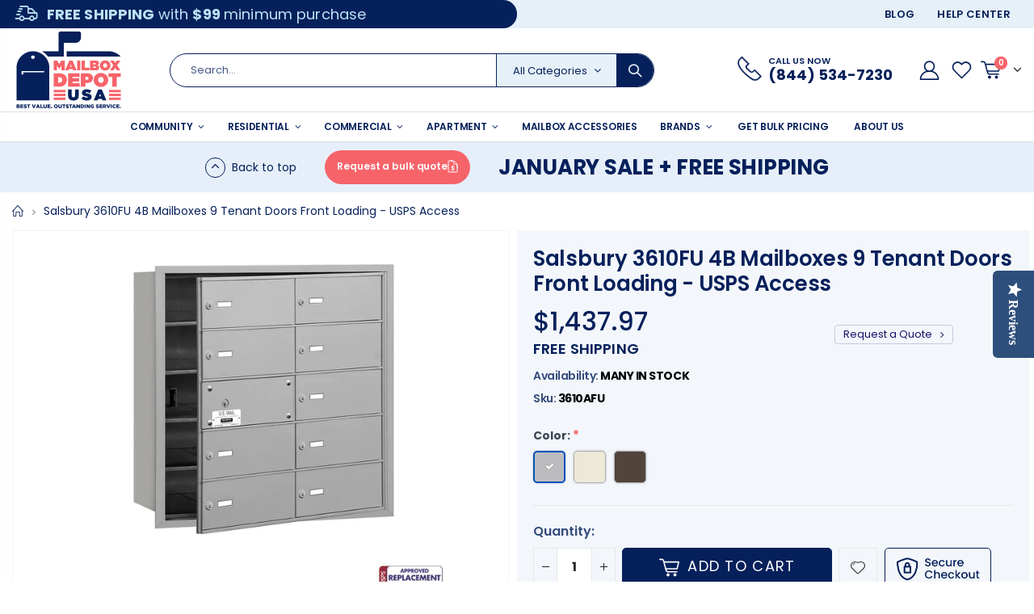

--- FILE ---
content_type: text/css
request_url: https://mailboxdepotusa.com/cdn/shop/t/77/assets/ctm-style.css?v=19792329816640787741768902382
body_size: 343
content:
.custom_reviews h2{color:#06205b;font-size:20px;margin:0 0 20px}.reviews_inner-company-content{display:flex;flex-direction:column;gap:18px}.reviews_inner-company-content .review_inner_box{padding:0 18px;border:1px solid #ddd!important}.reviews_inner-company-content>*{color:#383838}.reviews_inner-company-content a{color:#f7646a;text-decoration:none!important}.reviews_inner-company-content a:hover{text-decoration:underline!important;color:#f7646a}.reviews_inner-company-content h3{font-size:15px;font-weight:600;color:#3a4551;margin:20px 0 10px}.reviews_inner-company-content .review_inner_box.r_one ul ul{padding-left:18px;padding-top:5px}.reviews_inner-company-content .review_inner_box.r_one ul ul ul{padding-top:0}.reviews_inner-company-content .review_inner_box.r_two ul{list-style:disc;padding-left:15px}.reviews_inner-company-content ul li{padding-bottom:12px;list-style:inherit}.reviews_inner-company-content ul>li ul li{padding-bottom:5px}.reviews_inner-company-content p{margin:0 0 10px}.reviews_inner-company-content li,.reviews_inner-company-content p{font-size:13px}.reviews_inner-company-content p.m-18{margin:0 0 18px}.reviews_inner-company-content .review_inner_box.r_one ul ul ul li{font-size:11px;line-height:1}.ct_icons{display:flex;gap:5px;flex-wrap:wrap;align-items:center}.more-about-company.facebook-link{position:relative}.more-about-company.facebook-link img.img{width:100%;object-fit:contain;height:auto}.more-about-company.facebook-link a span{display:inline-block;margin-right:5px}.more-about-company.facebook-link a{position:absolute;bottom:9%;left:50%;transform:translate(-50%,-29%);-ms-transform:translate(-50%,-50%);padding:3px 13px;text-align:center;border:1px solid rgba(0,0,0,.12);background-color:#f5f6f7;color:#3a4551!important;font-weight:600;font-size:12px}.yotpo .yotpo-regular-box{border-top:0!important}.yotpo-modal-body .yotpo-reviews.yotpo-active{padding-inline:10px}.yotpo-modal-body .write-review.yotpo-regular-box{padding-right:10px!important}.yotpo-modal-content .yotpo-modal-body{margin:0 9px}.yotpo-modal-content .yotpo-popup-box-small.yotpo-nav.yotpo-nav-primary{margin-left:10px!important}.yotpo .primary-color-btn,.yotpo input[type=button].primary-color-btn{background:#06205b!important;float:left;margin-top:5px!important}.yotpo .write-review .submit-button{float:left!important}.yotpo-popup-box-small.yotpo-nav.yotpo-nav-primary{margin-left:1px!important}.ReviewsCarousel .yotpo-reviews-carousel-widget-container{width:100%!important}.yotpo .yotpo-modal .yotpo-modal-header .modal-title{display:block;margin-top:0;font-size:18px!important;background:#06205b;font-weight:400!important}.yotpo .yotpo-modal .yotpo-modal-header{background:#06205b;height:fit-content!important}.ReviewsCarousel .yotpo-carousel{overflow:hidden}.ReviewsCarousel .yotpo-carousel .glide__track{overflow:unset!important}div#yotpo-testimonials .yotpo-modal-dialog .yotpo-modal-body-wrapper .yotpo-popup-box-large .yotpo-nav-content{border:1px solid #ddd}div#yotpo-testimonials .yotpo-modal-dialog .yotpo-modal-body-wrapper .yotpo-popup-box-large{padding:0!important}div#yotpo-testimonials .yotpo-modal-dialog .yotpo-popup-box-small.yotpo-nav.yotpo-nav-primary li{margin-bottom:-2px;margin-right:9px}div#yotpo-testimonials .yotpo-modal-dialog .yotpo-popup-box-small.yotpo-nav.yotpo-nav-primary li .yotpo-nav-wrapper span{color:#06205b!important;font-weight:500}div#yotpo-testimonials .yotpo-modal-dialog .yotpo-popup-box-small.yotpo-nav.yotpo-nav-primary .yotpo-nav-wrapper{padding:8px;margin-left:-1px;border-bottom:unset;background-color:#ddd}div#yotpo-testimonials .yotpo-modal-dialog .yotpo-popup-box-small.yotpo-nav.yotpo-nav-primary .yotpo-active .yotpo-nav-wrapper{background-color:#fff;border:1px solid #ddd;border-bottom:0}div#yotpo-testimonials .yotpo-modal-dialog .yotpo-modal-body-wrapper .yotpo-popup-box-large{padding-top:0}div#yotpo-testimonials .yotpo-modal-dialog .yotpo-modal-body-wrapper .yotpo-popup-box-large .yotpo-nav-content{border-left:1px solid #ddd}.yotpo .yotpo-comment .yotpo-header .yotpo-header-element .y-label.yotpo-user-name,.yotpo .yotpo-modal-dialog .yotpo-label .yotpo-logo-title,.yotpo .yotpo-onsite-upload .yotpo-header .yotpo-header-element .y-label.yotpo-user-name,.yotpo .yotpo-question .yotpo-header .yotpo-header-element .y-label.yotpo-user-name,.yotpo .yotpo-review .yotpo-header .yotpo-header-element .y-label.yotpo-user-name,.yotpo.yotpo-main-widget .yotpo-label .yotpo-logo-title{color:#06205b!important}.yotpo .yotpo-comment .yotpo-header .yotpo-header-element .y-label,.yotpo .yotpo-onsite-upload .yotpo-header .yotpo-header-element .y-label,.yotpo .yotpo-question .yotpo-header .yotpo-header-element .y-label,.yotpo .yotpo-review .yotpo-header .yotpo-header-element .y-label{min-width:0;padding:0;font-size:12px;vertical-align:top}.yotpo a{color:#06205b!important;text-decoration:none!important;cursor:pointer!important}.yotpo a:hover{color:#599dd2!important;text-decoration:none!important}.yotpo a,.yotpo a:hover{background:inherit!important}#yotpo-testimonials-custom-tab .yotpo-review .yotpo-main .content-review{color:#3a4551!important}@media (max-width: 991px){.reviews_inner-company-title h2{padding-top:30px}}
/*# sourceMappingURL=/cdn/shop/t/77/assets/ctm-style.css.map?v=19792329816640787741768902382 */


--- FILE ---
content_type: text/css
request_url: https://mailboxdepotusa.com/cdn/shop/t/77/assets/header-type5.css?v=78587334263117140731768902382
body_size: 422
content:
.header-container.type5{border-top-width:0}.header-container.type5 .header-left,.header-container.type5 .header-right{-ms-flex:none;flex:none;margin:0}.header-container.type5 .top-links-container{padding:3px 0 3px;font-size:.7857em}@media (max-width:991px){.header-container.type5 .top-links-container{padding:1px 0 1px}}.header-container.type5 .top-links-area .links li{padding:2px 14px;font-size:11px;text-align:left;text-transform:uppercase;white-space:nowrap;font-weight:600;border:none;letter-spacing:.025em}.header-container.type5 .top-links-area .links li a{font-weight:inherit}.header-container.type5 .top-links-area .links+span{height:20px;line-height:1;color:transparent;width:1px;background:rgba(255,255,255,.18);display:inline-block;margin:0 .875rem;opacity:.8}.header-container.type5 .top-links-container .currency-wrapper>a,.header-container.type5 .top-links-container .language-wrapper>a,.header-container.type5 .top-links-container .compare-link>a{border:none;border-radius:3px;font-size:11px;font-weight:600;line-height:24px;text-transform:uppercase;letter-spacing:.025em}.header-container.type5 .top-links-container .currency-wrapper>a i:before,.header-container.type5 .top-links-container .language-wrapper>a i:before,.header-container.type5 .top-links-container .compare-link>a i:before{content:'\e81c';font-weight:600}.header-container.type5 .top-links-container .currency-wrapper>a{padding-left:0}.header-container.type5 .top-links-container span.split{border-color:#e7e7e7;display:none}.header-container.type5 .header{padding-top:27px;padding-bottom:27px;justify-content:space-between;flex-wrap:nowrap}.header-container.type5 .main-nav{margin-left:.875rem;max-width:100%;padding:0;width:auto;position:static}.header-container.type5 .separator{height:1.6em;border-left:1px solid rgba(0,0,0,.08);margin-left:.875rem}.header-container.type5 .searchform input[type=text]{height:40px;padding:0 225px 0 25px}.header-container.type5 .searchform .searchsubmit{right:0;width:46px;color:#606669;font-size:0;border-radius:0 30px 30px 0;font-weight:400}.header-container.type5 .searchform .searchsubmit:after{font-size:16px}.header-container.type5 .search-by-category{right:45px}.header-container.type5 .search-by-category .input-dropdown-inner{height:40px;border-left:1px solid rgba(129,129,129,.1);border-right:1px solid rgba(129,129,129,.1);line-height:40px;min-width:150px}.header-container.type5 .search-area{margin-left:.875rem}.header-container.type5 .search-area>a, .header-container.type5 .search-area>span{font-size:16px;display:block;width:40px;height:40px;line-height:40px}.header-container.type5 .search-area>a i:before, .header-container.type5 .search-area>span i:before{font-weight:600}.header-container.type5 .search-area .search-extended{border-radius:30px;width:380px;right:-40px}.header-container.type5 .top-navigation li.level0 a.level-top{padding-top:16px;padding-bottom:14px;letter-spacing:-.3px;padding-left:20px;padding-right:8px}.header-container.type5 .top-navigation li.level0 a.level-top>span>.cat-label{top:0}.header-container.type5 .header-contact{display:-ms-inline-flexbox;display:inline-flex;-ms-flex-align:center;align-items:center;margin:0;padding:0;border-right:none}.header-container.type5 .header-contact .my-account{padding:0 .125rem}.header-container.type5 .header-contact>a i, .header-container.type5 .header-contact>span i{display:block;margin:0 3px;font-size:27px;color:#06205b}.header-container.type5 .custom-block{border:none;font-size:24px;padding:0 1.375rem 0 0;border-right:1px solid rgba(0,0,0,.08);margin-right:22px}@media (max-width:991px){.header-container.type5 .custom-block{display:none}}.header-container.type5 .mini-cart{position:relative;line-height:39px}.header-container.type5 .mini-cart .cart-design-3 .icon-cart-header{top:0}.header-container.type5 .mini-cart .cart-design-3 .icon-cart-header .cart-total{top:1px}@media (max-width:1199px){.header-container.type5 .top-navigation li.level0 a.level-top{padding-left:10px;padding-right:10px}}@media (max-width:991px){.header-container.type5 .header{padding-top:20px;padding-bottom:20px}.header-container.type5 .header-center{padding:0;flex:none}.header-container.type5 .header-right{margin-left:0}.header-container.type5 .search-icon i:before{font-weight:600}.header-container.type5 .search-area.show-icon-tablet .search-extended::before{display:block;position:absolute;top:-22px;right:75px;border-bottom-color:#dfdfdf}.header-container.type5 .search-area.show-icon-tablet .search-extended{right:-75px;border-color:#dfdfdf;border-width:4px;border-style:solid}.header-container.type5 .menu-icon{margin-right:8px}.header-container.type5 .cart-area{margin-left:20px}.header-container.type5 .top-links-area ul.links{right:55px;padding:5px 0}.header-container.type5 .top-links-area ul.links li{padding:2px 0}.header-container.type5 .top-links-area ul.links li a{padding:0 10px}}.header-container.type5.sticky-header{position:fixed;top:0;left:0;width:100%;margin:0;padding:5px 0 0;backface-visibility:hidden;-webkit-backface-visibility:hidden;box-shadow:0 2px 3px rgba(0,0,0,.1);z-index:99}.header-container.type5.sticky-header>.container{min-height:60px}.header-container.type5.sticky-header .header{padding-top:0;padding-bottom:0}.header-container.type5.sticky-header .site-logo img{transform:scale(.8);transform-origin:left center}.header-container.type5.sticky-header .mini-cart .cart-wrapper{right:0}.header-container.type5.sticky-header .header-wrapper{padding:0}.header-container.type5.sticky-header .top-links-container{display:none}

--- FILE ---
content_type: text/css
request_url: https://mailboxdepotusa.com/cdn/shop/t/77/assets/config.css?v=73910557197864809451768902448
body_size: 2955
content:
/** Shopify CDN: Minification failed

Line 105:0 Unexpected "}"
Line 611:0 Unexpected "}"

**/
:root { 

  --bg-color-layout-boxed: #c73030;
  --bg-image-layout-boxed: url(//mailboxdepotusa.com/cdn/shopifycloud/shopify/assets/no-image-2048-5e88c1b20e087fb7bbe9a3771824e743c244f437e4f8ba93bbf7b11b53f7824c.gif); 

  --button-bg-color: #06205b;
  --button-text-color: #fff;
  --button-hover-bg-color: #f7646a;
  --button-hover-text-color: #fff; 

  --sale-label-bg-color: #e27c7c;
  --sale-label-text-color: #fff;

  --cat-label1-bg-color: #0cc485;
  --cat-label1-text-color: #fff;
  --cat-label2-bg-color: #eb2771;
  --cat-label2-text-color: #fff;
  
  --breadcrumbs-bg-color: rgba(0,0,0,0);
  --breadcrumbs-text-color:#777;
  --breadcrumbs-link-color:#777;
  --breadcrumbs-link-hover-color:#777;
  
  --footer-top-bg-color: #f8f8f8;
  --footer-top-text-color:#696969;
  --footer-top-link-color:#818181;
  --footer-top-link-hover-color:#1e1e1e;
  --footer-top-socical-color: #fff;
  
  --footer-middle-bg-color: #06205b;
  --footer-middle-text-color:#ffffff;
  --footer-middle-link-color:#ffffff;
  --footer-middle-link-hover-color:#f7646a;
  --footer-middle-block-title-color: #f7646a;
  --footer-middle-link-icon-color:#08c;
  --footer-middle-ribbon-bg-color:#f7646a;
  --footer-middle-ribbon-shadow-color:#f7646a;
  --footer-middle-ribbon-text-color:#fff;
  
  --footer-middle2nd-row-bg-color: #f8f8f8;
  --footer-middle2nd-row-text-color: #90969a;
  --footer-middle2nd-row-link-color: #90969a;
  --footer-middle2nd-row-link-hover-color: #90969a;
  --footer-middle2nd-row-block-title-color: #fff;
  --footer-middle2nd-row-link-icon-color: #1e1e1e;
  
  --footer-bottom-bg-color: #222529;
  --footer-bottom-text-color: #777;
  --footer-bottom-link-color: #777;
  --footer-bottom-link-hover-color: #777;
  
  --to-top-icon-bg-color: #404040;
  --to-top-icon-hover-bg-color: #555;
  --to-top-icon-color: #08c;
  --to-top-icon-hover-color: #08c;
  
  --body-bg-color: #f3f5f4;
  --body-bg-image: url(//mailboxdepotusa.com/cdn/shopifycloud/shopify/assets/no-image-2048-5e88c1b20e087fb7bbe9a3771824e743c244f437e4f8ba93bbf7b11b53f7824c.gif);

  --main-bg-color: rgba(0,0,0,0);
  --main-bg-image: url(//mailboxdepotusa.com/cdn/shopifycloud/shopify/assets/no-image-2048-5e88c1b20e087fb7bbe9a3771824e743c244f437e4f8ba93bbf7b11b53f7824c.gif);


  --body-font-size: 14px;
  
  --body-font-family: Poppins;
  

  
  --heading-font-family: Poppins;
  
    
  
  
  --h1: 38px;
  --h2: 30px;
  --h3: 14px;
  --h4: 16px;
  --h5: 14px;
  --h6: 12px;
}  
.main-section-one .home_slidebar .block-subscribe,
.main-section-one .home_slidebar .testimonials .item .testimonial-arrow-down,
.filter-box {
  border-top-color: var(--theme-color);
} 
    
body {
  color:#777;
  font-family: var(--body-font-family), arial, serif ;
  font-size: var(--body-font-size);  
}
body.boxed {
    background-color: var(--bg-color-layout-boxed) !important;
    
    background-image: var(--bg-image-layout-boxed) !important;
    
  }
}
h1 {
  font-family: var(--heading-font-family);
  font-size: var(--h1);
}
h2 {
  font-family: var(--heading-font-family);
  font-size: var(--h2);
}
h3 {
  font-family: var(--heading-font-family);
  font-size: var(--h3);
  font-weight: 600;
}
h4 {
  font-family: var(--heading-font-family);
  font-size: var(--h4);
}
h5 {
  font-family: var(--heading-font-family);
  font-size: var(--h5);
}
h6 {
  font-family: var(--heading-font-family);
  font-size: var(--h6);
}
html,
body {
  color: var(--basic-text-color);
}
a {color: var(--basic-color-link);}
a:hover {color: var(--basic-color-link-hover);}
.btn-primary,.btn-primary:hover {
  background-color: var(--theme-color);
  border-color: var(--theme-color);
  color:#fff;
}
.heading-primary {color: var(--theme-color);}
html .btn-borders.btn-primary {
    background: transparent;
    border-color: var(--theme-color);
    color: var(--theme-color);
}
html .btn-borders.btn-primary:hover, html .btn-borders.btn-primary:focus, html .btn-borders.btn-primary:active {
    background-color: var(--theme-color);
    border-color: var(--theme-color);
    color: #fff;
}
.text-color-primary {color: var(--theme-color) !important;}
.background-color-primary {
  background-color: var(--theme-color) !important;
} 
.porto-block-html-top {background-color: #222529;}
.main-section-header .top-links-container, .main-section-header .header-top {
  background-color: #0088cc;
  
  background-repeat: no-repeat;
  background-size: cover;
  background-attachment: default;
  background-position: center center;
}
.header-color-light,
.header-color-light a,
.header-color-light a:hover,
.notice-color-light,
.notice-color-light a,
.main-section-header .topbar-text-light,
.main-section-header .topbar-text-light a,
.header-sticky-color-light.sticky-header,
.header-sticky-color-light.sticky-header a{
  color:#fff;
}
.header-sticky-color-light.sticky-header .hamburguer-btn .hamburguer span,
.header-color-light .hamburguer-btn .hamburguer span {
  background-color:#fff;
}
.header-color-dark,
.header-color-dark a,
.notice-color-dark,
.notice-color-dark a,
.main-section-header .topbar-text-dark,
.main-section-header .topbar-text-dark a,
.header-sticky-color-dark.sticky-header,
.header-sticky-color-dark.sticky-header a{
  color:#333;
}
.header-sticky-color-dark.sticky-header .hamburguer-btn .hamburguer span,
.header-color-dark .hamburguer-btn .hamburguer span{
  background-color:#333;
}
.main-section-header .topbar-text-custom,
.main-section-header .topbar-text-custom a, .main-section-header .header-top, .main-section-header .header-top a {
  color: #bde1f5;
}
.site-logo img {
  max-width: 140px;
  max-height:103px; padding: 4px;
}
.site-sticky-logo img,
.header-clone .site-logo img {
  max-width: 80px;
}
.main-section-header .header-container,.header-container.type9.sticky-header .header-main {
  
  background-color: #ffffff;
  background-repeat: no-repeat;
  background-size: cover;
  background-attachment: default;
  background-position: center center;
}
.main-section-header .header-container.sticky-header:not(.type14):not(.type19) .header-wrapper,
.header-container.type19 .main-nav .top-navigation,.header-container.sticky-header {
  background-color: #e6f0f8;
}.header-color-custom,
.header-color-custom a{
  color: #222529;
}
.header-color-custom .hamburguer-btn .hamburguer span {
  background-color: #777;
}
.header-sticky-color-custom.sticky-header ,.header-sticky-color-custom.sticky-header a {
  color: #777;
} 
.header-sticky-color-custom.sticky-header .hamburguer-btn .hamburguer span {
  background-color: #777;
}
.header-container .mini-cart .icon-cart-header, .header-container.type14 .account-html, .header-container.type14 .wishlist-html {
  color: #06205b;
}
.mini-cart .cart-design-7 .icon-cart-header i {
  border-color: #06205b;
}
.sticky-header .mini-cart .cart-design-7 .icon-cart-header i {
  border-color: #222529;
}
.header-container:not(.sticky-header) .mini-cart .icon-cart-header:after,
.header-container .mini-cart .icon-cart-header .cart-total {
  color: #222529;
}
.header-container.sticky-header .main-top-nav .icon-cart-header,
.header-container.type13.sticky-header .mini-cart .icon-cart-header i{
  color: #222529;
}
/* .header-container:not(.sticky-header) .mini-cart .icon-cart-header:after,
.header-container.sticky-header .mini-cart .icon-cart-header:after {
  color: transparent;
} */
@media(min-width: 992px){
  .header-container.type23 .mini-cart .icon-cart-header i {
    border-color: #06205b;
  }
  .header-container.sticky-header.type23 .mini-cart .icon-cart-header i {
    border-color: #222529;
  }
}
.header-container.sticky-header .icon-cart-header:after,
.header-container.sticky-header .icon-cart-header .cart-total {
  color: #222529;
}
.header-container .searchform,
.search-by-category .input-dropdown-inner>a,
.searchform .searchsubmit,
.header-container .searchform input[type=text],
.header-container .searchform input[type=text]::-webkit-input-placeholder {
  color: #8d8d8d;
}
.header-container .search-area .search-extended,.header-container.type32 .header .select-area .language-wrapper > a, 
.header-container.type32 .header .select-area .currency-wrapper > a {
  background-color: #f7f7f7;
  border-color: #e7e7e7;
  border-radius: 20px;
}
.header-container .search-area.show-icon .search-extended::before {
  border-bottom-color: #e7e7e7;
}
.header-container .main-nav ul.top-navigation>li>a,
.main-navigation .top-navigation.side-menu>li>a,
.header-container.type21 .links li a,
.header-container .menu-custom-block .link-list li a{
  font-family: Poppins;
  font-size: 12px;font-weight: 600;
      font-style: normal;}.header-container:not(.sticky-header) .header-wrapper {
    background-color: #f4f4f4;
  }.main-navigation .top-navigation.side-menu>li:hover,
.main-navigation .top-navigation.side-menu>li.active{
  background-color: #08c;
} 
.main-navigation .top-navigation.side-menu>li > a,.top-navigation.side-menu li.level0.parent a.level-top:after{color:#465157;}
.main-navigation .top-navigation.side-menu>li:hover > a,
.main-navigation .top-navigation.side-menu>li.parent:hover a.level-top:after,
.main-navigation .top-navigation.side-menu>li.active > a{color:#fff;}.header-menu-style-default_new.menu-color-custom .main-nav ul.top-navigation:not(.side-menu)>li >a{color:#6b7a83;}
  .header-menu-style-default_new.menu-color-custom .main-nav ul.top-navigation:not(.side-menu)>li:hover >a,
  .header-menu-style-default_new.menu-color-custom .main-nav ul.top-navigation:not(.side-menu)>li.active >a{color:#08c;}
  .header-container.type18.header-menu-style-background_new .main-nav ul.top-navigation>li:hover>a:before{background-color:#08c; }
  .header-menu-style-background.menu-color-custom .main-nav .main-navigation ul.top-navigation .menu-wrap-sub,
  .header-menu-style-default.menu-color-custom .main-nav .main-navigation ul.top-navigation .menu-wrap-sub{
    background-color: #fff;
    border-color: #fff;
    color: #777;
  }a,
a:hover,
.header-container .mini-cart .cart-wrapper .cart-content ul li.item-cart .product-details .product-name a:hover,
.header-container .mini-cart .cart-wrapper .cart-content ul li.item-cart .product-details .items,
.sidebar .nav-accordion li .collapse::after,
.sidebar .nav-accordion li .expand::after,
.box-popup .box-inner .item .product-info .product-title a,
.category-products .owl-nav button i,
.slideshow-section .slideshow .owl-nav button
.product-view .product-shop .prev-next-products a:hover,  
.product-view .product-tab-accordion .panel.panel-default .panel-heading .panel-title a.collapsed,
.product-view .product-tab-accordion .panel.panel-default .panel-heading .panel-title a.collapsed::after, 
.main-container .account-create h1,
.main-container .account-login h1,
.footer-wrapper .footer-middle ul li.theme-color i, 
.spr-review-header-byline strong,
.main-container .main-search-container .search-form h3,
.product-view .product-shop .review-product-details .spr-badge-caption,
.product-view .product-img-box .product-img-list .more-views-vertical .more-views-nav,
.product-view .product-img-box .product-img-list .more-views-horizontal .product-image-thumbs .owl-nav button, 
.main_section_two .blog_article .latest_news .item .row .post-date .day,
.featured-brands .owl-nav i,
.banner-slide-section .owl-nav i,
.slideshow-section .slideshow .owl-nav button,
.owl-carousel.dots-style-1 .owl-dot:hover span,
.owl-carousel .owl-dots .owl-dot:hover span,
.owl-carousel.dots-style-1 .owl-dot.active span,
.custom-support i,
.main-container .sidebar .block .block-content ul.nav-accordion li.active > a,
.site-new-style .sidebar-right .custom-block-1>div i, 
.featured-box i,
.info-box i,
.about-us blockquote i,
.history-section-type2 h5 a:not(.collapsed),
.login-popup .forget-password,
.view-mode .layout-opt.active{
  color: var(--theme-color);
}
button,
.spr-button:hover,
.layout-opt:hover,  
.main-container .pagenav-wrap .pagination .pagination-page li.active span,
.main-container .pagenav-wrap .pagination .pagination-page li a:hover,
.item-area:hover .details-area .actions .add-to-cart,
.item-area:hover .details-area .actions .btn-cart,
.product-view .product-options-bottom .add-to-cart-box .button-wrapper .btn-cart,
.product-view .product-options-bottom .add-to-cart-box .button-wrapper .btn-cart:hover,
.owl-dots .owl-dot.active span,
.owl-dots .owl-dot span:hover,
.product-view .product-tab-accordion .panel.panel-default .panel-heading .panel-title a,
.post-wrapper .post-date .month,
.main-container .sidebar-right .block .block-content > ul.no-bullets li a:hover,
.main-container .sidebar-right .block .block-content > ul.no-bullets li .active,
.main-container .checkout-cart .cart-table tfoot button:hover, 
.content-contact i,
.main-container .main-collection .collection-content .row .products-grid li .product-top span.thumb-info-title span.thumb-info-type,
.main_section_two .blog_article .latest_news .item .row .post-date .month,
.last_blog_clients_2 .blog_article .owl-stage-outer .item .row .post-image .post-date,
.home-banner-two a.image-link span.category-title,
.homepage-grid-banner .content a.btn-default,
.slider-with-side .side-area .item2 .content a,
.banner-content-18 .text-content p a,
.btn-default,
.owl-carousel .owl-dots .owl-dot.active span, .owl-carousel .owl-dots .owl-dot:hover span,
.product-image-area .quickview-icon,
.product-image-area .product-date, 
.main-container .sidebar .block .narrow-by-list dd.size ol.swatch-list li .item input[type=checkbox]:checked + span,
.main-container .sidebar .block .narrow-by-list dd.size ol.swatch-list li .item:hover span,
.product-view .product-options .swatch .swatch-element.square input:checked + label,
.product-view .product-options .swatch .swatch-element.square label:hover,
.product-view .product-shop .shopify-payment-button .shopify-payment-button__button {
  background-color: var(--theme-color);
}
.theme-border-color,
.product-view .product-img-box .more-views-vertical .media-list .vertical-carousel a:hover {
  border-color: var(--theme-color) !important;
}
.banner_fixed_grid_3 .ribbon::before {
  border: 150px solid var(--theme-color);
  border-right: 0;
  border-bottom: 0;
  border-left: 200px solid transparent;
}
.btn-default,
.header-container,
.spr-button,
.spr-button:hover,
.layout-opt span:hover,
.main-container .pagenav-wrap .pagination .pagination-page li.active span,
.main-container .pagenav-wrap .pagination .pagination-page li a:hover,
.item-area:hover .details-area .actions .add-to-cart,
.item-area:hover .details-area .actions .btn-cart,
.product-view .product-options .swatch .swatch-element:hover,
.product-view .product-options .swatch .swatch-element.square input:checked + label,
.product-view .product-options .swatch .swatch-element.square label:hover,
.product-view .product-options .swatch .swatch-element.color label.swatch-image:hover,
.product-view .product-options .swatch .swatch-element.color input:checked + label.swatch-image,
.main-container .checkout-cart .cart-table tfoot button:hover, 
.sidebar .block .narrow-by-list dd.size .swatch-list .item:hover,
.sidebar .block .narrow-by-list dd ol.swatch-list li .item:hover .has-image i.color_box,
.details-area .configurable-swatch-list li a:hover i,
.main-container .sidebar .block .narrow-by-list dd ol.swatch-list li .item.active,
.main-container .sidebar .block .narrow-by-list dd ol.swatch-list li .item:hover, 
.main-section-one .home_slidebar .testimonials,
.featured-box i,
.history-section-type2 h5 a:not(.collapsed) {
  border-color: var(--theme-color);
}
.slideshow-section .slideshow .item::before,
.slideshow-section .slideshow .item::after,
.box-popup,
.product-view .product-tabs > ul li a.active,
.main-container .login_content,
.main-container .account-create .content,
.spinner,
#popup_newsletter,
.testimonials .item .testimonial-arrow-down,
.home-banner-two a.image-link span.category-title::before,
.homepage-grid-banner .ribbon::before {
  border-top-color: var(--theme-color);
}

.product-view .product-tabs.vertical > ul li.active,
.product-view .product-tab-accordion .panel.panel-default .panel-heading .panel-title a {
  border-left-color: var(--theme-color);
}
.home-banner-two a.image-link span.category-title::before {
  border-right-color: var(--theme-color);
} 

  
 
.actions a.quickview-icon {
  background: var(--theme-color);
} 
.btn-button,
.spr-button,
.main-container .checkout-cart .cart-table tfoot .btn-button {
  background-color: var(--button-bg-color);
  color: var(--button-text-color);
}
.btn-button span,
.spr-button span,
.main-container .checkout-cart .cart-table tfoot .btn-button span {
  color: var(--button-text-color);
}
.btn-button:hover, 
.spr-button:hover,
.main-container .checkout-cart .cart-table tfoot .btn-button:hover {
  background-color: var(--button-hover-bg-color);
  color: var(--button-hover-text-color);
} 
.btn-button:hover span,
.spr-button:hover span, 
.main-container .checkout-cart .cart-table tfoot .btn-button:hover span {
  color: var(--button-hover-text-color);
}

.product-image-area .product-label .onsale span {
  background-color: var(--sale-label-bg-color);
  color: var(--sale-label-text-color);
}
.product-image-area .deal-label::before {
  border-top-color: var(--sale-label-bg-color);
  border-left-color: var(--sale-label-bg-color);
}
.product-image-area .deal-label {
  color: var(--sale-label-text-color);
}
.cat-label-label1 {
  background-color: var(--cat-label1-bg-color);
  color: var(--cat-label1-text-color); 
}
.cat-label-label1::before {
  border-top-color: var(--cat-label1-bg-color) !important;
}
.cat-label-label2 {
  background-color: var(--cat-label2-bg-color);
  color: var(--cat-label2-text-color); 
}
.cat-label-label2::before {
  border-top-color: var(--cat-label2-bg-color) !important; 
}
.mobile-nav li.level0 > a > span > .cat-label-label1.pin-bottom {
  background-color: var(--cat-label1-bg-color);
  color: var(--cat-label1-text-color); 
}
.mobile-nav li.level0 > a > span > .cat-label-label2.pin-bottom {
  background-color: var(--cat-label2-bg-color);
  color: var(--cat-label2-text-color); 
} 
.mobile-nav li.level0 > a > span > .cat-label-label1.pin-bottom::before {
  border-right-color: var(--cat-label1-bg-color);
} 
.mobile-nav li.level0 > a > span > .cat-label-label2.pin-bottom::before {
  border-right-color: var(--cat-label2-bg-color);
} 
.side-menu .cat-label-label1::before {
  border-top-color: transparent !important;
  border-right-color: var(--cat-label1-bg-color) !important;
} 
.side-menu .cat-label-label2::before {
  border-top-color: transparent !important;
  border-right-color: var(--cat-label2-bg-color) !important;
} 
.main-container .main-breadcrumbs {
  background-color: var(--breadcrumbs-bg-color);
  color: var(--breadcrumbs-text-color); 
} 
.main-container .main-breadcrumbs ul li a {
  color: var(--breadcrumbs-link-color); 
} 
.main-container .main-breadcrumbs ul li a:hover {
  color: var(--breadcrumbs-link-hover-color);
} 



.footer_2 .social-icons a{
  color: var(--footer-top-socical-color) !important;
}
.footer-top {
  background-color: var(--footer-top-bg-color);
  color: var(--footer-top-text-color); 
}
.footer-top a {
  color: var(--footer-top-link-color); 
} 
.footer-top a:hover {
  color: var(--footer-top-link-hover-color);
} 
.footer-middle {
  background-color: var(--footer-middle-bg-color);
  color: var(--footer-middle-text-color);   
}
.footer-middle p {
  color: var(--footer-middle-text-color);
}
.footer-middle a {
  color: var(--footer-middle-link-color); 
}
.footer-middle a:hover {
  color: var(--footer-middle-link-hover-color);
}
.footer-middle ul.contact-info li i {
  color: var(--footer-middle-text-color);
} 
.footer-middle ul.contact-info li p {
  color: var(--footer-middle-text-color);
} 
.footer-middle .info-footer .footer-block-title h3 span {
  color: var(--footer-middle-block-title-color);
}
.footer-middle ul li i,.footer-middle ul li.theme-color i {
  color: var(--footer-middle-link-icon-color);
} 
.footer-middle .footer-ribbon {
  background-color: var(--footer-middle-ribbon-bg-color);
}
.footer-middle .footer-ribbon span {
  color: var(--footer-middle-ribbon-text-color);
}
.footer-middle .footer-ribbon:before {
  border-right-color: var(--footer-middle-ribbon-shadow-color);
  border-left-color: var(--footer-middle-ribbon-shadow-color);
} 
.footer-middle.footer-middle-2 {
  background-color: var(--footer-middle2nd-row-bg-color);
  color: var(--footer-middle2nd-row-text-color);
}
.footer-middle.footer-middle-2 p {
  color: var(--footer-middle2nd-row-text-color);
}
.footer-middle.footer-middle-2 a {
  color: var(--footer-middle2nd-row-link-color);
}
.footer-middle.footer-middle-2 a:hover {
  color: var(--footer-middle2nd-row-link-hover-color);
}
.footer-middle.footer-middle-2 ul.contact-info li i {
  color: var(--footer-middle2nd-row-text-color);
}
.footer-middle.footer-middle-2 ul.contact-info li p {
  color: var(--footer-middle2nd-row-text-color);
}
.footer-middle.footer-middle-2 .info-footer .footer-block-title h3 span {
  color: var(--footer-middle2nd-row-block-title-color);
}
.footer-middle.footer-middle-2 ul li i,.footer-middle.footer-middle-2 ul li.theme-color i {
  color: var(--footer-middle2nd-row-link-icon-color);
}  
.footer-bottom {
  background-color: var(--footer-bottom-bg-color);
  color: var(--footer-bottom-text-color); 
}
.footer-bottom a {
  color: var(--footer-bottom-link-color); 
}
.footer-bottom a:hover {
  color: var(--footer-bottom-link-hover-color);
} 
.footer-bottom .custom-block ul li a {
  color: var(--footer-bottom-link-color); 
} 
.footer-bottom .custom-block ul li a:hover {
  color: var(--footer-bottom-link-hover-color);
 }
} 
#back-top a .sticker-wrapper .sticker {
  background-color: var(--to-top-icon-bg-color);
  color: var(--to-top-icon-color); 
}
#back-top a .sticker-wrapper .sticker:hover {
  background-color: var(--to-top-icon-hover-bg-color);
  color: var(--to-top-icon-hover-color);
} 


.featured-brands h3.title-widget .inner {
  background-color: var(--body-bg-color);
}


 


.main-container {
  background-color: var(--main-bg-color);
  
  
}
 

--- FILE ---
content_type: text/css
request_url: https://mailboxdepotusa.com/cdn/shop/t/77/assets/stylesheet.css?v=9215470829939553481768902380
body_size: 11205
content:
.header_parts{display:flex;width:100%;justify-content:space-between;align-items:center}.header-container.type5 .header{flex-direction:column}.main-nav.wrapper-top-menu.hidden-sm{width:100%}.float-right{float:none!important}.header-container.type5 .custom-block{border:none;padding:0;margin:0}.header-container.type5 .search-area{margin-left:0;margin-right:10px}.top-navigation .category-icon{display:none!important}.header-menu-left .top-navigation{text-align:center}.header-container.type5 .main-navigation{position:relative}.header-container.type5 .main-navigation:before,.header-container.type5 .main-navigation:after{content:"";width:100vw;height:1px;background:#ddd;display:block;position:absolute;left:50%;transform:translate(-50%)}.header-container.type5 .main-navigation:before{top:0}.header-container.type5 .main-navigation:after{bottom:0}.navigation-wrapper .top-navigation{margin:5px 0 15px}.header-menu-style-default_new.menu-color-custom .main-nav ul.top-navigation:not(.side-menu)>li>a:hover{background:#06205b;color:#fff}.main-section-header .topbar-text-custom a{color:#06205b}.header-container.type5 .top-navigation li.level0 a.level-top{padding:13px}.header-menu-style-default_new:not(.sticky-header) .top-navigation li.level0.float-right a.level-top{padding-right:16px;padding-left:16px}.main-section-header .topbar-text-custom{background:#06205b}.header-container.type5 .top-navigation li.level0 a.level-top:hover{color:#fff}.main-section-header .top-navigation li.level0.m-dropdown ul li a:hover .header-container.type5 .top-navigation li.level0 a.level-top{color:#06205b}.navigation-wrapper .top-navigation.side-menu{background:unset}.header-menu-style-default_new.menu-color-custom .main-nav ul.top-navigation:not(.side-menu)>li>a{color:#06205b}.top-navigation .m-dropdown .dropdown ul li:hover>a{background-color:unset!important;color:unset}.main-section-header .top-navigation li.level0 ul li a{color:#06205b}.main-section-header .top-navigation li.level0 ul li a:hover{color:#f7646a}.header-container.sticky-header .main-nav .logo_sticky{display:none}.header-container.type5 .main-nav{margin-left:0}.header-menu-style-default_new.menu-color-custom .main-nav ul.top-navigation:not(.side-menu)>li:hover>a{background:#06205b;color:#fff}.top-navigation .ulmenu-block-right{display:none}.main-navigation .top-navigation .menu-wrap-sub .container .mega-columns.row{margin:0}.main-navigation .top-navigation .menu-wrap-sub{min-width:210px}.ulmenu-block.ulmenu-block-center.menu-items.col-md-8.itemgrid.itemgrid-2col,.ulmenu-block.ulmenu-block-center.menu-items.col-md-6.itemgrid.itemgrid-2col{flex:0 0 100%;max-width:100%}.main-section-header .top-navigation li.level0 ul.level0 li,.category-menu-style-default_new .top-navigation li.level0 ul.level0 li{padding:0!important;width:100%}.top-navigation li{position:relative}.main-navigation .top-navigation .level0:hover>.menu-wrap-sub{width:auto!important}.main-navigation .top-navigation.side-menu .m-dropdown .menu-wrap-sub a,.category-menu-style-default_new .top-navigation li.level0 ul li a{color:#06205b}.main-navigation .top-navigation.side-menu .m-dropdown .menu-wrap-sub a:hover,.category-menu-style-default_new .top-navigation li.level0 ul li a:hover{color:#777}.cart-design-7 .icon-cart-header{min-width:50px}.header-menu-style-default_new.menu-color-custom .main-nav ul.top-navigation:not(.side-menu)>li.active>a{color:#06205b}.header-menu-style-default_new.menu-color-custom .main-nav ul.top-navigation:not(.side-menu)>li:hover>a{color:#fff}.tab-content .product-tabs-content-inner .col-md-5,.tab-content .product-tabs-content-inner .col-md-7,.tab-content .product-tabs-content-inner .col-lg-8,.tab-content .product-tabs-content-inner .col-lg-4{max-width:100%;flex:0 0 100%}.product-view .product-options-bottom .add-to-cart-box .button-wrapper .btn-cart{background:#06205b!important;color:#fff!important;transition:all .3s}.product-view .product-options-bottom .add-to-cart-box .button-wrapper .btn-cart:hover{background:#fe6514!important}svg#Layer_1{width:25px;height:25px;fill:#fff}.icon-cart-header svg#Layer_1{fill:#06205b}.product-options-bottom .action-list .add-to-cart span{padding-left:10px}.header-container.type5 .header{justify-content:center;padding-top:0;padding-bottom:0}.main-navigation .top-navigation.side-menu>li:hover>a{border-color:#ddd}.main-section-header .type5 .topbar-text-custom{background:linear-gradient(to right,#06205b 0% 50%,#e6f0f8 50% 100%);padding:0}.header-container.type5 .top-links-inner{width:100%}.header-container.type5 .top-links-area{background:#e6f0f8;display:block;overflow:hidden;width:100%}.header-container.type5 .top-links-area .header-toplink{width:100%;justify-content:space-between}.header-container.type5 .top-freeshipping_block{width:50%;background:#06205b;border-radius:0 20px 20px 0;z-index:5;padding:3px 0;display:flex;align-items:center}.header-container.type5 .top-freeshipping_block .icon{font-size:29px;margin:0 8px 0 0;color:#bde1f5}.header-container.type5 .top-freeshipping_block p{font-size:18px;line-height:24px;color:#bde1f5;margin:0}.header-container.type5 .top-links-area .links li{font-size:13px;list-style:none}.header-center{flex:1;padding:10px 15px}.header-container.type5 .search-area{width:100%;margin-right:0}.header-container.type5 .search-area>a,.header-container.type5 .search-area>span{display:none;width:25px;text-align:center}.header-container.type5 .search-area .search-extended{width:100%;max-width:600px;background:#fff;border-color:#06205b}.header-container.type5 .search-by-category .input-dropdown-inner{border-color:#06205b;background:#e6f0f8}.header-container.type5 .searchform input[type=text],.header-container.type5 .searchform input[type=text]::-webkit-input-placeholder,.header-container.type5 .search-by-category .input-dropdown-inner>a,.header-container.type5 .search-by-category ul li a{color:#06205b}.header-container.type5 .searchform .searchsubmit{background:#06205b;color:#e6f0f8}.header-container.type5.sticky-header{padding:0}.header-container.type5.sticky-header .header-contact .my-account,.header-container.type5.sticky-header .header-contact .wishlist-popup,.header-container.type5.sticky-header .navigation-wrapper{display:none}.header-container.type5.sticky-header .menu-icon{display:block}@media (max-width:991px){.main-section-header .type5 .topbar-text-custom{background:#06205b}.header-container.type5 .top-links-area{overflow:unset;display:flex;justify-content:space-between;background:transparent}.top-links-area.show-icon-tablet .top-links-icon{order:2;text-align:right}.main-section-header .topbar-text-custom a{color:#bde1f5}.header-container.type5 .top-links-area .header-toplink,.header-container.type5 .top-freeshipping_block{width:auto}.header-container.type5 .top-links-area ul.links{right:0}.header-container.type5 .header{padding-top:8px;padding-bottom:8px}.header-container.type5 .search-area>a,.header-container.type5 .search-area>span{display:block}}@media (max-width:767px){.header-container.type5 .top-freeshipping_block .icon{font-size:27px;margin:0 4px 0 0}.header-container.type5 .top-freeshipping_block p{font-size:16px;line-height:22px}}@media (max-width:480px){.header-container.type5 .top-links-area .header-toplink{width:85%}.header-container.type5 .top-freeshipping_block .icon{font-size:20px}.header-container.type5 .top-freeshipping_block p{font-size:12px;line-height:14px}.top-links-area.show-icon-tablet .top-links-icon{padding-left:0}.header-container.type5 .search-area .search-extended{width:310px;min-width:unset}}.PageTitle,.shopify-policy__container h1{border-bottom:3px solid #06205B;margin-bottom:15px;font-weight:600;padding:5px 0;text-transform:capitalize;font-size:26px;color:#06205b;text-align:left}#about-us-meet-the-team-at-mailbox-depot-usa .about-image-text .img-box img{width:100%}#about-us-meet-the-team-at-mailbox-depot-usa .about-image-text .heading{color:#06205b;font-weight:600;text-align:center;padding:5px 0;text-transform:capitalize;letter-spacing:normal;margin-bottom:0}#about-us-meet-the-team-at-mailbox-depot-usa .about-image-text{text-align:center;margin-bottom:15px}#about-us-meet-the-team-at-mailbox-depot-usa .about-image-text p{text-align:center;font-size:16px;color:#3a4551;margin-bottom:0}#about-us-meet-the-team-at-mailbox-depot-usa .about-image-text p a{color:inherit;text-decoration:underline}#about-us-meet-the-team-at-mailbox-depot-usa .about-support .heading{text-align:center;color:#fff;font-size:42px;font-weight:500;padding:5px 0;text-transform:capitalize;letter-spacing:normal}#about-us-meet-the-team-at-mailbox-depot-usa .about-support{background-color:#06205b;padding:50px 0}#about-us-meet-the-team-at-mailbox-depot-usa .about-support p{font-size:16px;color:#dadada;margin-bottom:5px;text-align:center;margin-left:auto;margin-right:auto}#about-us-meet-the-team-at-mailbox-depot-usa .about-support p:not(:empty){padding:10px 0}@media (min-width:1366px){#about-us-meet-the-team-at-mailbox-depot-usa .about-support p{max-width:70%}}#about-us-meet-the-team-at-mailbox-depot-usa .about-support strong{color:#dadada;text-decoration:underline}#about-us-meet-the-team-at-mailbox-depot-usa .about-image-text-2{text-align:center;padding:60px 0;background-color:#e6f0f8}#about-us-meet-the-team-at-mailbox-depot-usa .about-image-text-2 .img-box img{width:100%}#about-us-meet-the-team-at-mailbox-depot-usa .about-image-text-2 p:not(:empty){padding-top:50px}#about-us-meet-the-team-at-mailbox-depot-usa .about-image-text-2 p{text-align:center;font-size:18px;color:#06205b;margin-bottom:0}@media (min-width:1366px){#about-us-meet-the-team-at-mailbox-depot-usa .about-image-text-2 p{max-width:70%;margin:0 auto}}#about-us-meet-the-team-at-mailbox-depot-usa .about-three-column{padding:50px 0;border-bottom:2px solid #e6f0f8}#about-us-meet-the-team-at-mailbox-depot-usa .about-three-column .card-container{display:flex;align-items:flex-start;flex-wrap:wrap}@media (max-width:1365px) and (min-width:992px){#about-us-meet-the-team-at-mailbox-depot-usa .about-three-column .card-container{max-width:97%}}#about-us-meet-the-team-at-mailbox-depot-usa .about-three-column .card-container .card{text-align:center}@media (max-width:991px){#about-us-meet-the-team-at-mailbox-depot-usa .about-three-column .card-container .card{width:100%!important;flex:0 0 100%!important;max-width:100%!important}}#about-us-meet-the-team-at-mailbox-depot-usa .about-three-column .card-container .card img{padding:26px}#about-us-meet-the-team-at-mailbox-depot-usa .about-three-column .card-container .card .heading{color:#06205b;font-size:20px;font-weight:600;width:80%;margin:0 auto 20px}#about-us-meet-the-team-at-mailbox-depot-usa .about-three-column .card-container .card p{color:#3a4551;font-size:16px}#about-us-meet-the-team-at-mailbox-depot-usa .about-three-column .card-container .card p:not(:empty){padding:0 30px}#about-us-meet-the-team-at-mailbox-depot-usa .about-organizations .main-heading{color:#f7646a;font-weight:700;font-size:36px;text-align:center;margin-bottom:20px;margin-top:22px}#about-us-meet-the-team-at-mailbox-depot-usa .about-organizations p{font-size:16px;text-align:center;margin:0 auto 35px;max-width:60%}#about-us-meet-the-team-at-mailbox-depot-usa .about-organizations .card-container{display:flex;flex-wrap:wrap;justify-content:center}#about-us-meet-the-team-at-mailbox-depot-usa .about-organizations .card-container .card{padding:10px}#about-us-meet-the-team-at-mailbox-depot-usa .about-organizations .card .img-box{min-height:140px;max-height:140px;text-align:center;border:1px solid #eaf2f9;padding:10px 20px;border-top-left-radius:.3em;border-top-right-radius:.3em}#about-us-meet-the-team-at-mailbox-depot-usa .about-organizations .card .img-box img{min-height:110px;max-height:110px;object-fit:contain;image-rendering:-webkit-optimize-contrast}#about-us-meet-the-team-at-mailbox-depot-usa .about-organizations .card .content-box{background:#e6f0f8;padding:20px 10px;border-bottom-left-radius:.3em;border-bottom-right-radius:.3em;min-height:105px;max-height:105px}#about-us-meet-the-team-at-mailbox-depot-usa .about-organizations .card .content-box .heading{font-size:16px;text-align:center;color:#06205b;font-weight:600;line-height:20px;margin:0}#about-us-meet-the-team-at-mailbox-depot-usa .about-organizations .card .content-box .subheading{text-align:center;font-size:14px;font-weight:500;color:#878787;max-width:initial;margin-bottom:0}#about-us-meet-the-team-at-mailbox-depot-usa .about-organizations-2 .card-container{display:flex;flex-wrap:wrap;justify-content:center}#about-us-meet-the-team-at-mailbox-depot-usa .about-organizations-2 .card .img-box{min-height:140px;max-height:140px;text-align:center;border:1px solid #eaf2f9;padding:10px 20px;border-top-left-radius:.3em;border-top-right-radius:.3em}#about-us-meet-the-team-at-mailbox-depot-usa .about-organizations-2 .card .img-box img{min-height:110px;max-height:110px;object-fit:contain;image-rendering:-webkit-optimize-contrast}#about-us-meet-the-team-at-mailbox-depot-usa .about-organizations-2 .card .content-box{background:#e6f0f8;padding:20px 10px;border-bottom-left-radius:.3em;border-bottom-right-radius:.3em;min-height:105px;max-height:105px}#about-us-meet-the-team-at-mailbox-depot-usa .about-organizations-2 .card .content-box .heading{font-size:16px;text-align:center;color:#3a327d;font-weight:600;line-height:20px;margin:0}#about-us-meet-the-team-at-mailbox-depot-usa .about-organizations-2 .card .content-box .subheading{text-align:center;font-size:14px;font-weight:500;color:#878787;max-width:initial}#about-us-meet-the-team-at-mailbox-depot-usa .about-organizations-2 .card-container .card{padding:10px}#about-us-meet-the-team-at-mailbox-depot-usa .about-organizations-2 .card-container .card-box:hover,#about-us-meet-the-team-at-mailbox-depot-usa .about-organizations .card-container .card-box:hover{box-shadow:0 6px 10px #86888c7f}#about-us-meet-the-team-at-mailbox-depot-usa .about-organizations .col-sm-3,#about-us-meet-the-team-at-mailbox-depot-usa .about-organizations .col-md-2,#about-us-meet-the-team-at-mailbox-depot-usa .about-organizations .col-lg-2,#about-us-meet-the-team-at-mailbox-depot-usa .about-organizations-2 .col-sm-3,#about-us-meet-the-team-at-mailbox-depot-usa .about-organizations-2 .col-md-2,#about-us-meet-the-team-at-mailbox-depot-usa .about-organizations-2 .col-lg-2{padding:0}#about-us-meet-the-team-at-mailbox-depot-usa .contact-container{display:flex}#about-us-meet-the-team-at-mailbox-depot-usa .contact-container .left-box,#about-us-meet-the-team-at-mailbox-depot-usa .contact-container .right-box{flex:0 1 50%}#about-us-meet-the-team-at-mailbox-depot-usa .about_contact-bg{height:423px}#about-us-meet-the-team-at-mailbox-depot-usa .about-contact .left-box .heading{font-size:36px;color:#06205b;font-weight:700;margin-bottom:20px;line-height:45px}@media (min-width:1366px){#about-us-meet-the-team-at-mailbox-depot-usa .about-contact .left-box .heading{max-width:70%}}#about-us-meet-the-team-at-mailbox-depot-usa .about-contact .left-box p{font-size:16px;color:#06205b}#about-us-meet-the-team-at-mailbox-depot-usa .about-contact .left-box p:not(:empty){margin-bottom:10px}#about-us-meet-the-team-at-mailbox-depot-usa .about-contact .right-box a{color:#06205b;font-size:56px;font-weight:600;line-height:1;margin-bottom:20px;margin-top:20px}#about-us-meet-the-team-at-mailbox-depot-usa .about-contact .right-box .phone-box{display:flex;align-items:flex-start;margin-left:20px}#about-us-meet-the-team-at-mailbox-depot-usa .about-contact .right-box .phone-box:hover a{text-decoration:underline}#about-us-meet-the-team-at-mailbox-depot-usa .about-contact{padding-top:60px}#about-us-meet-the-team-at-mailbox-depot-usa .about-contact .right-box .phone-icon{margin-right:10px;background-color:#fff;border-radius:50%;padding:15px;height:65px;width:65px;margin-top:10px}#about-us-meet-the-team-at-mailbox-depot-usa .about-support .bottom-box .bottom-container{display:flex;margin:0 auto;flex-wrap:wrap}#about-us-meet-the-team-at-mailbox-depot-usa .about-support .bottom-box .bottom-container .left-box h5{text-align:center;padding:10px 0;background:#f7646a;color:#fff;font-size:16px;text-transform:uppercase;font-weight:600;border-top-left-radius:.3em;border-top-right-radius:.3em;letter-spacing:1px;margin-bottom:0}#about-us-meet-the-team-at-mailbox-depot-usa .about-support .bottom-box .bottom-container .left-box .flex-box{display:flex;padding:40px 15px;border:1px solid #F7646A;border-bottom-left-radius:.3em;border-bottom-right-radius:.3em}@media (min-width:991px){#about-us-meet-the-team-at-mailbox-depot-usa .about-support .bottom-box .bottom-container .left-box .flex-box{min-height:235px;max-height:235px}}#about-us-meet-the-team-at-mailbox-depot-usa .about-support .bottom-box .bottom-container .left-box .flex-box .left-content{flex:0 1 40%;padding:0 10px}#about-us-meet-the-team-at-mailbox-depot-usa .about-support .bottom-box .bottom-container .left-box .flex-box .right-content{flex:0 1 60%;padding:0 10px}#about-us-meet-the-team-at-mailbox-depot-usa .about-support .bottom-box .bottom-container .left-box .flex-box .right-content h6{color:#fff;font-weight:700;margin-bottom:0;font-size:15px;text-align:left}#about-us-meet-the-team-at-mailbox-depot-usa .about-support .bottom-box .bottom-container .left-box .flex-box .right-content p{color:#dadada;font-weight:400;margin-bottom:0;font-size:15px;text-align:left;padding:0;max-width:initial}#about-us-meet-the-team-at-mailbox-depot-usa .about-support .bottom-box .bottom-container .left-box .flex-box .right-content .right-content-top{margin-bottom:25px}#about-us-meet-the-team-at-mailbox-depot-usa .about-support .bottom-box .bottom-container .right-box .top-main{border:1px solid #F7646A;border-bottom-left-radius:.3em;border-bottom-right-radius:.3em}@media (min-width:991px){#about-us-meet-the-team-at-mailbox-depot-usa .about-support .bottom-box .bottom-container .right-box .top-main{min-height:235px;max-height:235px}}#about-us-meet-the-team-at-mailbox-depot-usa .about-support .bottom-box .bottom-container .right-box h5{text-align:center;padding:10px 0;background:#f7646a;color:#fff;font-size:16px;text-transform:uppercase;font-weight:600;border-top-left-radius:.3em;border-top-right-radius:.3em;letter-spacing:1px;margin-bottom:0}#about-us-meet-the-team-at-mailbox-depot-usa .about-support .bottom-box .bottom-container .right-box .top-box{display:flex;align-items:center;padding:20px 15px;border-bottom:1px solid #F7646A;justify-content:center}@media (max-width:1199px){#about-us-meet-the-team-at-mailbox-depot-usa .about-support .bottom-box .bottom-container .right-box .top-box{padding:20px 35px;justify-content:flex-start}}@media (max-width:800px) and (min-width:576px){#about-us-meet-the-team-at-mailbox-depot-usa .about-support .bottom-box .bottom-container .right-box .top-box{flex-direction:column}#about-us-meet-the-team-at-mailbox-depot-usa .about-support .bottom-box .bottom-container .right-box .btn-box{margin-top:10px}#about-us-meet-the-team-at-mailbox-depot-usa .about-support .bottom-box .bottom-container .right-box .bottom-box .flex-box{flex-direction:column;align-items:center}#about-us-meet-the-team-at-mailbox-depot-usa .about-support .bottom-box .bottom-container .right-box .icon-text{justify-content:center}#about-us-meet-the-team-at-mailbox-depot-usa .about-support .bottom-box .bottom-container .right-box .bottom-box .icon-text h6{width:100%!important}}#about-us-meet-the-team-at-mailbox-depot-usa .about-support .bottom-box .bottom-container .right-box .bottom-box{padding:20px 15px}#about-us-meet-the-team-at-mailbox-depot-usa .about-support .bottom-box .bottom-container .right-box .bottom-box .flex-box{display:flex;justify-content:center}@media (max-width:1199px){#about-us-meet-the-team-at-mailbox-depot-usa .about-support .bottom-box .bottom-container .right-box .bottom-box .flex-box{padding:0 20px}}#about-us-meet-the-team-at-mailbox-depot-usa .about-support .bottom-box .bottom-container .right-box .btn-box{display:flex;align-items:center}#about-us-meet-the-team-at-mailbox-depot-usa .about-support .bottom-box .bottom-container .right-box .visit-btn{background:#f7646a;font-size:14px;padding:7px 45px;color:#fff;border-radius:25px;border:0;text-transform:uppercase;line-height:1.4}#about-us-meet-the-team-at-mailbox-depot-usa .about-support .bottom-box .bottom-container .right-box .icon-text{display:flex;align-items:center;flex:0 1 50%}#about-us-meet-the-team-at-mailbox-depot-usa .about-support .bottom-box .bottom-container .right-box .icon-text h6{font-size:23px;color:#fff;font-weight:400;margin:0}#about-us-meet-the-team-at-mailbox-depot-usa .about-support .bottom-box .bottom-container .right-box .icon-text img{display:inline-block;margin-right:10px}#about-us-meet-the-team-at-mailbox-depot-usa .about-support .bottom-box .bottom-container .right-box .bottom-box .icon-text h6{font-size:25px;color:#fff;font-weight:400;width:70%}#about-us-meet-the-team-at-mailbox-depot-usa .about-support .bottom-box .bottom-container .left-box .flex-box .icon-text h6{color:#fff;font-size:28px;margin:10px 2px;font-weight:400}#about-us-meet-the-team-at-mailbox-depot-usa .about-support .bottom-box .bottom-container .right-box .bottom-box p{max-width:initial;text-align:left;font-size:14px;padding-left:20px;padding-right:20px}#about-us-meet-the-team-at-mailbox-depot-usa .about-support .bottom-box .bottom-container .left-box .flex-box .right-content .right-content-top:last-child{margin-bottom:0}#about-us-meet-the-team-at-mailbox-depot-usa .about-support .container>.bottom-box{margin-top:50px}#about-us-meet-the-team-at-mailbox-depot-usa .about-support .bottom-box .bottom-container .right-box .visit-btn:hover{text-decoration:underline}@media (max-width:1200px){#about-us-meet-the-team-at-mailbox-depot-usa .about-support .bottom-box .bottom-container{max-width:100%}}#about-us-meet-the-team-at-mailbox-depot-usa .about-support .bottom-box .bottom-container>.left-box{margin-bottom:20px}#about-us-meet-the-team-at-mailbox-depot-usa .about-support .bottom-box .bottom-container>.right-box{margin-bottom:20px}@media (max-width:1365px){#about-us-meet-the-team-at-mailbox-depot-usa .about-contact .right-box a{font-size:42px}}@media (max-width:768px){#about-us-meet-the-team-at-mailbox-depot-usa .container{padding-left:25px;padding-right:25px}}@media (max-width:1199px){#about-us-meet-the-team-at-mailbox-depot-usa .about-contact .left-box .heading{font-size:30px}#about-us-meet-the-team-at-mailbox-depot-usa .about-contact .left-box p{font-size:15px}#about-us-meet-the-team-at-mailbox-depot-usa .about-contact .right-box a{font-size:32px}}@media (max-width:768px) and (min-width:767px){#about-us-meet-the-team-at-mailbox-depot-usa .about-three-column .card-container .card{flex:0 1 100%;max-width:100%}}@media (max-width:1199px){#about-us-meet-the-team-at-mailbox-depot-usa .about-support .heading{font-size:35px}#about-us-meet-the-team-at-mailbox-depot-usa .about-organizations .main-heading{font-size:30px}}@media (min-width:768px){#about-us-meet-the-team-at-mailbox-depot-usa .about-image-text-2 .img-box img{padding:0 110px}}@media (max-width:767px){#about-us-meet-the-team-at-mailbox-depot-usa .contact-container .left-box,#about-us-meet-the-team-at-mailbox-depot-usa .contact-container .right-box{flex:0 1 100%}#about-us-meet-the-team-at-mailbox-depot-usa .contact-container{flex-direction:column}#about-us-meet-the-team-at-mailbox-depot-usa .about-contact .left-box .heading{font-size:24px;line-height:1}#about-us-meet-the-team-at-mailbox-depot-usa .about-contact .left-box p{font-size:14px}#about-us-meet-the-team-at-mailbox-depot-usa .about-contact .right-box a{font-size:25px}#about-us-meet-the-team-at-mailbox-depot-usa .about-contact .right-box .phone-icon{padding:5px;height:32px;width:32px;margin-top:20px}#about-us-meet-the-team-at-mailbox-depot-usa .about-contact .right-box .phone-box{margin-left:0}#about-us-meet-the-team-at-mailbox-depot-usa .about-organizations p{max-width:initial}#about-us-meet-the-team-at-mailbox-depot-usa .about-organizations .main-heading{font-size:24px}#about-us-meet-the-team-at-mailbox-depot-usa .about-three-column .card-container .card p:not(:empty){padding:0}#about-us-meet-the-team-at-mailbox-depot-usa .about-image-text .heading{font-size:23px}#about-us-meet-the-team-at-mailbox-depot-usa .about-support .heading{font-size:25px}#about-us-meet-the-team-at-mailbox-depot-usa .about-support .bottom-box .bottom-container{padding:0}}@media (max-width:480px){#about-us-meet-the-team-at-mailbox-depot-usa .about-support .bottom-box .bottom-container .left-box .flex-box{flex-direction:column;justify-content:center;align-items:center}#about-us-meet-the-team-at-mailbox-depot-usa .about-support .bottom-box .bottom-container .left-box .flex-box .left-content .icon-text,#about-us-meet-the-team-at-mailbox-depot-usa .about-support .bottom-box .bottom-container .left-box .flex-box .right-content h6,#about-us-meet-the-team-at-mailbox-depot-usa .about-support .bottom-box .bottom-container .left-box .flex-box .right-content p{text-align:center}#about-us-meet-the-team-at-mailbox-depot-usa .about-support .bottom-box .bottom-container .right-box .top-box{flex-direction:column}#about-us-meet-the-team-at-mailbox-depot-usa .about-support .bottom-box .bottom-container .right-box .icon-text{margin-bottom:15px;flex-direction:column}#about-us-meet-the-team-at-mailbox-depot-usa .about-support .bottom-box .bottom-container .right-box .icon-text img{margin-right:0;margin-bottom:10px}#about-us-meet-the-team-at-mailbox-depot-usa .about-support .bottom-box .bottom-container .right-box .bottom-box .flex-box{flex-direction:column;align-items:center}#about-us-meet-the-team-at-mailbox-depot-usa .about-support .bottom-box .bottom-container .right-box .bottom-box .icon-text h6{width:initial}}#privacy-policy .shopify-section.spaced-section h2{border-bottom:2px solid #ccc;color:#363636;font-size:28px;font-family:inherit;font-weight:500;margin-top:20px;margin-bottom:10px}#privacy-policy .shopify-section.spaced-section h4{color:#f7646a;font-size:24px;font-weight:400;margin-top:20px;margin-bottom:10px}#privacy-policy .shopify-section.spaced-section h5{color:#f7646a;margin-bottom:8px;font-size:17px;font-weight:500;margin-top:10px}#privacy-policy .shopify-section.spaced-section p{margin-bottom:10px}#privacy-policy .page-container .rte ul,#privacy-policy .page-container .rte li{list-style:disc;list-style-position:outside}#privacy-policy .shopify-section.spaced-section div.top-menu ul,#privacy-policy .shopify-section.spaced-section div.top-menu li{list-style:none}#privacy-policy .shopify-section.spaced-section div.top-menu ul a:before{content:"- "}#privacy-policy .shopify-section.spaced-section div.top-menu a{display:block;padding:6px 0;font-size:16px;color:#f7646a;font-weight:600}#privacy-policy .shopify-section.spaced-section div.top-menu ul a{display:block;padding:6px 0;font-size:16px;color:#f7646a;font-weight:400}#privacy-policy .shopify-section.spaced-section{color:#383838;font-weight:400}#privacy-policy .shopify-section.spaced-section ul li span{display:block}#privacy-policy .shopify-section.spaced-section ul>li{margin-bottom:9px;font-size:13px;line-height:1.4}#privacy-policy .shopify-section.spaced-section ul{margin-left:40px}#privacy-policy .page-container a{color:#f7646a;display:inline-block;word-break:break-all}#privacy-policy .shopify-section.spaced-section div.top-menu ul a:hover{text-decoration:underline}#privacy-policy h1{border-bottom:3px solid #06205B;margin-bottom:15px;margin-top:6px;font-weight:600;padding:5px 0;text-transform:capitalize;font-size:26px;color:#06205b}#privacy-policy .shopify-section.spaced-section div.top-menu li{margin-bottom:0}#privacy-policy .shopify-section.spaced-section div.top-menu ul{padding:5px 5px 5px 9px;margin-left:0}#privacy-policy div.top-menu a:hover,#privacy-policy a:hover{text-decoration:underline}#terms-and-conditions .terms-conditions p{font-size:14px;color:#383838;font-weight:400;line-height:21.6px;margin-bottom:10px}#terms-and-conditions .terms-conditions h2{border-bottom:2px solid #ccc;color:#363636;font-size:28px;margin-top:20px;margin-bottom:10px;font-weight:500}#terms-and-conditions .terms-conditions h3{color:#f7646a;font-size:24px;font-weight:400;margin-top:20px;margin-bottom:10px}#terms-and-conditions .terms-conditions h4{color:#f7646a;margin-bottom:8px;font-size:17px;font-weight:500;margin-top:10px}#terms-and-conditions .terms-conditions ul>li{list-style:disc;font-size:13px}#terms-and-conditions .terms-conditions ul{margin-left:40px;margin-bottom:10px}#terms-and-conditions{color:#383838}#terms-and-conditions .terms-conditions a{color:#f7646a;display:inline-block;word-break:break-all}.footer-slider{margin:50px 0}.box_footer .share-links{display:none}@media (max-width:480px){.footer-slider{margin:20px 0}}.footer-slider .slick-arrow{position:absolute;top:50%;transform:translatey(-50%);font-size:0;z-index:1}.footer-slider .slick-next{right:0;background:url(/cdn/shop/files/icons8-right-arrow-32.png?v=1647513866);background-repeat:no-repeat;background-size:contain}.footer-slider .slick-prev{background:url(/cdn/shop/files/icons8-left-arrow-32.png?v=1647513866);background-repeat:no-repeat;background-size:contain}.footer-slider .slick-list{margin:0 50px}.footer-slider img{margin:0 40px}@media (max-width:480px){.footer-slider img{margin:0 20px}}.footer-slider .heading{color:#06205b;position:relative;background:0 0;font-weight:600;text-align:center;padding:5px 0;text-transform:capitalize;letter-spacing:normal;font-size:24px}.help-menu-tabs li a.active{color:#06205b;cursor:default;background-color:#fff;border:1px solid #fff;border-bottom-color:transparent}.help-menu-tabs{display:flex;flex-wrap:wrap;border-bottom:1px solid #ddd}.help-menu-tabs li a{margin-right:2px;line-height:1.42857143;border-radius:4px 4px 0 0;border-bottom:1px solid #ddd;background:#f3f3f3;padding:10px 15px;color:#06205b;font-weight:600;border:1px solid #ddd;display:inline-block;margin-bottom:-1px;margin-top:1px}.help-tabs .tab-content .tab-inside{display:none}.help-tabs .tab-content .tab-inside.show{display:block}.help-tabs .tab-content .tab-inside .page-title{display:none}.main .shopify-policy__container{max-width:1280px}.main .shopify-policy__container .shopify-policy__body a{color:#f7646a}.main .shopify-policy__container .shopify-policy__body h2{border-bottom:2px solid #ccc;color:#363636;font-size:28px;font-family:inherit;margin-bottom:10px}.main .shopify-policy__container .shopify-policy__body h4{color:#f7646a;font-size:24px;font-weight:400;margin-top:20px;margin-bottom:10px}.help-tabs .tab-content #shipping h3{border-bottom:2px solid #ccc;font-size:27px;font-weight:400;margin-top:20px;margin-bottom:10px}.help-tabs .tab-content #shipping p{margin-bottom:10px;font-size:14px;color:#383838}.help-tabs .tab-content #shipping ul{margin-left:40px}.help-tabs .tab-content #shipping ul li{list-style:disc}.help-tabs .tab-content #shipping h4{font-size:19px;margin-top:0;font-weight:700;color:#777;margin-bottom:10px}.help-tabs .tab-content #shipping h5{font-size:14px;line-height:1.1;color:#383838;font-weight:700;margin:10px 0}.help-tabs .tab-content #returns h3{border-bottom:2px solid #ccc;font-size:27px;margin-top:20px;margin-bottom:10px;font-weight:400}.help-tabs .tab-content #returns h4{font-size:19px;font-weight:700;color:#777;margin-bottom:10px;margin-top:20px}.help-tabs .tab-content #returns p{font-size:14px;color:#383838;line-height:1.4}.help-tabs .tab-content #returns p.center-text{padding:0 55px;margin-bottom:10px}.help-tabs .tab-content #returns .red{color:red;font-weight:600}.help-tabs .tab-content #returns a{color:#f7646a}.DeliveryIssues_Page #delivery-issues h3{border-bottom:2px solid #ccc;font-size:27px;margin-top:20px;margin-bottom:10px;font-weight:400}.DeliveryIssues_Page #delivery-issues a{color:#f7646a}.DeliveryIssues_Page #delivery-issues p{color:#383838}.DeliveryIssues_Page #delivery-issues ul{margin-left:40px}.DeliveryIssues_Page #delivery-issues ul li{list-style:disc}.FAQ_Page #faq .content-heading{padding-bottom:20px;margin-bottom:20px;border-color:#eee;box-shadow:0 1px 2px #eee;padding-left:10px!important;padding:0 0 10px;float:left;font-weight:600}.FAQ_Page #faq .content-heading ol{list-style:auto;margin:0;padding-left:30px}.FAQ_Page #faq{color:#383838}.FAQ_Page #faq .content-heading>p{text-align:center;font-size:27px;color:#231f20;margin-bottom:10px;font-weight:600}.FAQ_Page #faq #order>h2,.FAQ_Page #faq #product_information>h2,.FAQ_Page #faq #ordering_information>h2{border-bottom:2px solid #ccc;font-size:27px;color:#383838;letter-spacing:normal;font-weight:500;margin-top:20px;margin-bottom:10px}.FAQ_Page #faq .content-heading .content-sub-heading{padding:8px 10px;font-size:14px;float:left}.FAQ_Page #faq .content-heading .content-sub-heading a:hover{text-decoration:none}.FAQ_Page #faq .content-sub-heading{padding:8px 0;font-size:14px}@media (max-width:767px){#help-center-budget-mailboxes .help-tabs .tab-content{padding:0}}.FAQ_Page #faq .content-sub-heading a{font-size:15px;font-weight:600}.FAQ_Page #faq h3{border-bottom:2px solid #ccc;font-size:27px;color:#383838;letter-spacing:normal;font-weight:500;margin-top:20px;margin-bottom:10px}.FAQ_Page #faq h4{font-size:19px;margin-top:26px;font-weight:700;color:#777}. .FAQ_Page #faq p{letter-spacing:.14px;line-height:1.4;color:#383838;margin-bottom:10px}.FAQ_Page #faq a{color:#f7646a}.FAQ_Page #faq ul li{list-style:disc;margin-bottom:9px;line-height:1.4}.FAQ_Page #faq ol li{margin-bottom:9px}.FAQ_Page #faq ul,.FAQ_Page #faq ol{margin-left:40px}.FAQ_Page #faq h5{font-weight:600;font-size:19px;margin-top:15px;margin-bottom:15px}.FAQ_Page #faq>h2{display:none}.FAQ_Page #faq{padding:20px 0}.help-tabs .top-flex-box{display:flex}.help-tabs .top-flex-box .sidebar{flex:0 1 25%}.help-tabs .top-flex-box .main-box{flex:0 1 75%}#help-center-budget-mailboxes .page-container>h1{color:#06205b}.help-tabs .container{padding:0}@media (max-width:767px){.help-tabs .top-flex-box{flex-direction:column-reverse}.help-tabs .top-flex-box .sidebar{padding-right:0}#help-center-budget-mailboxes .page-container>h1{font-weight:600;margin-top:10px;font-size:26px}}.help-tabs .sidebar{color:#383838}.help-tabs .sidebar .self-service-section h2{font-size:16px;padding:10px 15px;background:#e5e4e4;font-weight:700;margin-bottom:0}.help-tabs .sidebar .self-service-section{border:1px solid #ddd}.help-tabs .sidebar .self-service-section.more-info{margin-top:25px}.help-tabs .sidebar .self-service-section h3{font-size:14px;background:#fbfbfb;padding:10px 15px;font-weight:700;line-height:1.4;margin-bottom:0}.help-tabs .sidebar ul li{list-style:disc;margin-bottom:9px;line-height:1.4}.help-tabs .sidebar{font-size:13px;padding-right:22px}.help-tabs .sidebar ul{padding-left:40px;margin-top:4px}.help-tabs .sidebar a{color:#f7646a;text-decoration:none!important}.help-tabs .sidebar a:hover{text-decoration:underline!important;color:#f7646a}.help-tabs .sidebar ul li img{height:15px;width:15px;margin-right:5px;vertical-align:top;margin-top:5px}.help-tabs .sidebar .more-info ul li{list-style:none}.help-tabs .sidebar .more-info ul{padding:10px}.help-tabs .sidebar .more-info ul li p{display:inline-block;vertical-align:top;line-height:1.4}.help-tabs .tab-content{padding:0 20px}#help-center-budget-mailboxes .zsFontClass{width:25%}.zsFontClass{vertical-align:top}.zsFontClass{color:#3a4551;font-size:14px}.required-field:after{content:"*";padding-left:1px;color:red}#zohoSupportWebToCase input[type=text],#zohoSupportWebToCase input[type=password],#zohoSupportWebToCase input[type=url],#zohoSupportWebToCase input[type=tel],#zohoSupportWebToCase input[type=search],#zohoSupportWebToCase input[type=number],#zohoSupportWebToCase input[type=datetime],#zohoSupportWebToCase input[type=email]{background:#fff;background-clip:padding-box;border:1px solid #ccc;font-family:Open Sans,Helvetica Neue,Helvetica,Arial,sans-serif;font-size:13px;height:38px;line-height:1.4;padding:10px;vertical-align:baseline;width:100%;box-sizing:border-box;border-left:1px solid #F7646A}#help-center-mailbox-depot-usa .manfieldbdr{border-left:1px solid #F7646A}table>thead>tr>th,table>tbody>tr>th,table>tfoot>tr>th,table>thead>tr>td,table>tbody>tr>td,table>tfoot>tr>td{padding:11px 9px;line-height:1.4}#help-center-mailbox-depot-usa select.manfieldbdr{width:100%;color:#383838}#help-center-mailbox-depot-usa textarea.manfieldbdr{color:#383838;line-height:1;height:auto}#help-center-mailbox-depot-usa #contactus a{color:#f7646a}#help-center-mailbox-depot-usa #contactus .help-page-h2-heading{color:#06205b;font-size:20px;margin:0 0 20px}#help-center-mailbox-depot-usa #contactus .content-heading{display:flex;align-items:center;font-weight:600;font-size:15px;list-style:auto;flex-wrap:wrap;padding-left:30px;margin:0 0 20px}#help-center-mailbox-depot-usa #contactus .content-sub-heading{flex:0 0 25%;max-width:25%}#help-center-mailbox-depot-usa #contactus .content-sub-heading a:hover{text-decoration:underline}#help-center-mailbox-depot-usa #contactus .need_help{margin:0}.wtcuploadfile{float:left;color:#00a3fe}.wtcuploadinput{cursor:pointer;float:left;width:62px;margin-top:-20px;opacity:0;clear:both;font-size:13px;line-height:1}.clboth{clear:both}#help-center-budget-mailboxes #contactus .contact-form-submit-button{padding:10px 40px;background:#f7646a;color:#fff;font-size:15px;font-weight:600;border:1px solid #F7646A;letter-spacing:2px;cursor:pointer}#help-center-mailbox-depot-usa #contactus .contact-form-submit-button:hover{color:#f7646a;background:#fff}#help-center-mailbox-depot-usa #contactus{color:#383838;margin-top:10px;margin-bottom:15px}.main-container .main-search-container .search-form h3{Color:#06205b}@media (max-width:991px){#help-center-mailbox-depot-usa #contactus .content-heading{flex-wrap:wrap}#help-center-mailbox-depot-usa #contactus .content-sub-heading{flex:0 0 50%;max-width:50%;margin-top:8px}}@media (max-width:575px){#help-center-mailbox-depot-usa #contactus .content-sub-heading{flex:0 0 100%;max-width:100%}}.short-collection-list .thumb-info img,.short-collection-list .item .thumb-info-wrapper:after{border-radius:unset!important}#ccpa-privacy-policy-contact-us-to-opt-out .help-tabs .tab-content .tab-inside{display:block}#ccpa-privacy-policy-contact-us-to-opt-out h1{text-transform:capitalize;letter-spacing:normal;display:block;margin:0 0 15px;font-size:26px;color:#1b0f66;position:relative;overflow:hidden;background:0 0;font-weight:600;padding:5px 0 10px;border-bottom:3px solid #1b0f66}#ccpa-privacy-policy-contact-us-to-opt-out .tab-content .tab-inside h2{border-bottom:2px solid #ccc;text-transform:capitalize;display:block;margin-bottom:15px;font-size:27px;color:#0b2d39;margin-top:20px;font-weight:400;line-height:1.1}#ccpa-privacy-policy-contact-us-to-opt-out .help-tabs .tab-content{padding-left:0}#ccpa-privacy-policy-contact-us-to-opt-out .tab-content{color:#383838;font-size:13px}#ccpa-privacy-policy-contact-us-to-opt-out .tab-content p{line-height:1.4}#ccpa-privacy-policy-contact-us-to-opt-out .tab-content a{color:#f7646a;display:inline-block;word-break:break-all}#ccpa-privacy-policy-contact-us-to-opt-out .help-tabs strong{font-weight:700}#ccpa-privacy-policy-contact-us-to-opt-out .help-tabs .container{padding:0;margin:0}#terms-and-conditions h1{text-transform:capitalize;letter-spacing:normal;display:block;margin:0 0 15px;font-size:26px;color:#06205b;position:relative;overflow:hidden;background:0 0;font-weight:600;border-bottom:3px solid #06205B;padding:5px 0}@media (max-width:767px){#terms-and-conditions h1{font-size:20px;margin-bottom:0}#ccpa-privacy-policy-contact-us-to-opt-out h1{font-size:20px;margin-bottom:0;padding:5px 0}}@media (max-width:991px){.help-tabs .container{margin:0 20px}}.help-tabs .sidebar a:hover{text-decoration:underline}.help-tabs .sidebar a.bm-help-page-for-more-information:hover{color:#f7646a;text-decoration:underline}@media (max-width:991px){#help-center-mailbox-depot-usa .help-tabs .container{margin:0;padding:0 15px}}@media (min-width:992px){#help-center-budget-mailboxes .help-tabs .container{padding:0 10px}}@media (max-width:991px){.FAQ_Page #faq .content-heading .content-sub-heading{width:50%;flex:0 0 50%;max-width:50%}}@media (max-width:767px){.FAQ_Page #faq .content-heading .content-sub-heading{width:100%;flex:0 0 100%;max-width:100%}}.help-menu-tabs li a{text-decoration:none!important}#help-center-budget-mailboxes .page-container>h1{font-size:26px;font-weight:600}body{font-family:poppins,sans-serif;overflow-x:hidden}.DeliveryIssues_Page #delivery-issues h4{font-size:19px;font-weight:700;color:#777}.DeliveryIssues_Page #delivery-issues ul{margin-bottom:24px}.DeliveryIssues_Page #delivery-issues h4{margin-top:20px}#about-us .about-three-column a{color:#1b0f66;font-weight:600;text-decoration:underline}.tab-content .table_wrapper th.label{min-width:180px;width:auto;border:1px solid #e0dfdf;padding:15px;vertical-align:unset}.tab-content .table_wrapper td.data{width:auto;border:1px solid #e0dfdf;padding:15px}.tab-content .shipping_delivery td.data p{margin:0 0 10px}.tab-content .shipping_delivery td.data a{color:#f7646a}.product_specifications{display:flex;justify-content:space-between;flex-wrap:wrap}.product_specifications .table-striped{width:48%}.downloadable-file-wrapper{border:1px solid #e0dfdf;float:left;width:100%}.downloadable-file-wrapper .pa_attachments{float:left;width:50%}.downloadable-file-wrapper .pa_attachments:first-child{border-right:1px solid #e0dfdf}.downloadable-file-wrapper .pa_attachments h3{font-size:19px;font-weight:600;padding-left:10px;margin:12px 0 10px}.downloadable-file-wrapper .pa_attachments ul{padding-left:11px}.downloadable-file-wrapper .pa_attachments ul li{list-style:none!important;margin:0 0 9px;line-height:normal!important}.downloadable-file-wrapper .pa_attachments ul li:nth-child(odd),.downloadable-file-wrapper .pa_attachments ul li:nth-child(odd) a{background:#f9f9f9}.downloadable-file-wrapper .pa_attachments ul li a{color:#f7646a;display:flex;align-items:center;word-break:break-word}.downloadable-file-wrapper .pa_attachments.pdf-icon ul li a:before,.downloadable-file-wrapper .pa_attachments.dwg-icon ul li a:before,.downloadable-file-wrapper .pa_attachments.doc-icon ul li a:before{content:"";display:inline-block;width:24px;height:24px;padding-left:28px}.downloadable-file-wrapper .pa_attachments.pdf-icon ul li a:before{background:url(pdf-icon.png) no-repeat}.downloadable-file-wrapper .pa_attachments.dwg-icon ul li a:before{background:url(dwg-icon.png) no-repeat}.downloadable-file-wrapper .pa_attachments.doc-icon ul li a:before{background:url(doc-icon.png) no-repeat}@media (max-width:767px){.downloadable-file-wrapper .pa_attachments{width:100%}}.homepage-bar .block_content a{color:#777}.homepage-bar .block_content a:hover{color:##F7646A}.homepage-bar .slick-dots{display:flex!important;justify-content:center;width:100%;margin:0 0 15px}.homepage-bar .slick-dots li{width:14px;height:14px;border:2px solid #06205B;border-radius:50%;display:flex;justify-content:center;align-items:center;margin:2px}.homepage-bar .slick-dots button{font-size:0;border:2px solid transparent;background:transparent;padding:0;border-radius:50%;line-height:unset;width:4px;height:4px}.homepage-bar .slick-dots li.slick-active button{border-color:#06205b}@media (max-width:991px){.homepage-bar .col-lg-4.slick-slide{text-align:center}}.slideshow .banner_inner{max-width:350px}.slideshow .bulk_mb{max-width:400px}.slideshow .slide-image{height:100%}.slideshow .banner_inner .vc_custom_heading{font-size:42px;line-height:1;font-weight:700}.slideshow.owl-carousel .graphic_img{display:none}.template-index .slideshow .slide-bg{background-size:100% 100%;min-height:unset}.template-index .slideshow.owl-carousel.dots-style-1 .owl-dots span,.template-index .slideshow.owl-carousel.dots-style-1 .owl-dot.active span:after,.template-index .slideshow.owl-carousel.dots-style-1 .owl-dot:hover span:after{border-color:#fff}@media (max-width:767px){.template-index .slideshow .item{height:500px}.template-index .slideshow .content-container>.justify-content-center{justify-content:flex-start!important;padding:20px;align-items:center}.template-index .slideshow.owl-carousel .owl-item .slide-image{display:none}.slideshow.owl-carousel .graphic_img{display:block;height:auto;max-width:50%}.slideshow .banner_inner{max-width:100%;order:2;text-align:center}.template-index .slideshow .vc_inner{justify-content:center}.slideshow .banner_inner .vc_custom_heading,.slideshow .banner_inner .sub_text{text-align:center}.slideshow .banner_inner .vc_custom_heading{margin:15px 0!important;font-size:25px}.template-index .slideshow.owl-carousel.nav-inside-left .owl-dots{left:50%;transform:translate(-50%)}}.template-index .widget-sidebar.testimonials{border-color:#06205b}.testimonials .testimonial-author-thumbnail{border-radius:50%;background:#f4f4f4;max-width:55px;height:55px;display:flex;align-items:center;justify-content:center}.home_bar_main .infographic_icon{margin:0 3.5px;display:inline-block}@media (max-width:991px){.template-index .main_section>.container>.row>.col-lg-9.order-2{order:1}.side-custom-menu .main-navigation .top-navigation.side-menu>li .menu-wrap-sub{position:unset;visibility:visible;opacity:1;width:auto!important;box-shadow:none!important;padding:0 10px 10px 20px}.side-custom-menu .top-navigation.side-menu{display:block}.side-custom-menu .navigation-wrapper,.main-navigation .top-navigation.side-menu>li .menu-wrap-sub:before{display:none}}.product-view .product-essential>.row{align-items:flex-start}.product-view .product-img-box{display:flex;flex-direction:column}.product-view .product-img-box .more-views-horizontal{margin-top:30px}.product-view .product-img-box .product-badges{display:flex;margin:30px 0}.product-view .product-img-box .product-badge-icon{flex:0 0 50%;text-align:center}.product-view .product-img-box .product-badge-icon img{height:auto;max-width:80%}.product-view .product-shop{padding:20px;background:#f3f7fb}.product-view .product-shop .product-name h1{color:#06205b;font-weight:600;font-size:26px}.product-view .product-shop .review-product-details{margin:10px 0}.product-view .product-shop .review-product-details:after{display:none}.product-view .product-shop .product-type-data .price_compare{display:block;font-size:18px;color:#7c848c;font-weight:300;line-height:36px;letter-spacing:.09px}.product-view .product-shop .product-type-data .price-box .price{font-size:32px;font-weight:500;color:#06205b;letter-spacing:.16px;margin:0}.product-view .product-shop .price-box .saved__price{font-size:16px;font-weight:500;color:#7c848c;margin:0 0 5px}.product-view .product-shop .price-box .saved__price .discounted-price{color:#f7646a}.product-view .product-shop .FreeShipping{color:#06205b;font-size:18px;font-weight:600;text-transform:uppercase;line-height:2;margin:0}.product-view .product-shop .PromoText{display:flex;background-color:#fff;align-items:center;padding:5px 15px;border-radius:4px;margin-bottom:20px}.product-view .product-shop .PromoText,.product-view .product-shop .PromoText a{color:#f7646a}.product-view .product-shop .PromoText p:before{background:url(off-new.png) center no-repeat;content:"";width:40px;height:40px;display:inline-block;vertical-align:middle}.product-view .product-shop .PromoText p{margin:0}.product-view .product-shop .swatch.clearfix{display:flex;flex-direction:column}.product-view .product-shop .swatch.clearfix .header{font-size:14px;font-weight:700;color:#3a4551;text-transform:none}.product-view .product-shop .product-options .swatch .swatch-element.color.square.size-small label{border:1px solid #ACADB2;background-size:cover!important;border-radius:5px;margin-right:10px;min-width:40px;height:40px!important;box-shadow:0 0 3px #0003}.product-view .product-shop .product-options .swatch .swatch-element{margin-right:0}.product-view .product-shop .product-options .swatch .swatch-element:last-child label{margin-right:0!important}.product-view .product-shop .product-options .swatch .swatch-element.color.square.size-small label:hover{border-color:#0052bc;border-width:2px}.product-view .product-options .swatch .swatch-element.square.color input:checked+label:not(.swatch-image){border:2px solid #0052bc}.product-view .product-shop .swatch.clearfix .header:after{content:"*";color:#f7646a;font-size:15px;margin:0 0 0 2.5px}.product-view .product-shop button.btn-cart.add-to-cart.bordered.uppercase{width:260px;border:1px solid #F7646A;background-color:#f7646a!important;height:47px;border-radius:5px}.product-view .product-shop button.btn-cart.add-to-cart.bordered.uppercase:hover{border:1px solid #06205B;background-color:#06205b!important}.product-view .product-shop .product-options-bottom .add-to-cart-box .button-wrapper .btn-cart span{font-size:15px;letter-spacing:.07em;font-weight:400}.product-view .product-options-bottom .add-to-cart-box .button-wrapper a{max-width:260px;width:100%;border:1px solid #df4b00;background-color:##F7646A!important;height:47px;border-radius:5px;font-size:15px;letter-spacing:.07em;font-weight:400;color:#fff!important;display:inline-block;padding:0 2em;text-align:center;line-height:43px}.product-view .product-shop .disclaimer a{color:#f7646a}.product-view .product-shop .disclaimer{border:1px solid #F7646A;padding:10px 29px;line-height:20px;margin-bottom:25px;margin-top:10px;border-radius:5px}.product-view .product-shop .disclaimer p{margin:0 0 10px;color:#383838}.product-view .product-shop .helpfulLinks h3{color:#06205b;font-weight:600;font-size:16px;text-transform:uppercase;margin-bottom:10px}.product-view .product-shop .helpfulLinks ul{display:flex;flex-wrap:wrap}.product-view .product-shop .helpfulLinks ul li{line-height:18px;margin-bottom:5px;margin-top:5px;width:50%;display:flex;align-items:center}.product-view .product-shop .helpfulLinks ul li:before{background:url(Helpful-icon-new.png) no-repeat;content:"";display:inline-block;width:18px;height:18px;padding-left:25px}.product-view .product-shop .helpfulLinks ul li a{color:#06205b}.product-view .product-shop .helpfulLinks ul li a:hover{text-decoration:underline}.product-view .product-shop .helpfulLinks ul li span{color:#06205b}.product-shop .relatedDownloads .related-download-heading{color:#06205b;font-weight:600;font-size:16px;text-transform:uppercase;margin-bottom:10px}.product-shop .relatedDownloads ul{display:flex;flex-wrap:wrap}.product-shop .relatedDownloads ul li{line-height:16px;margin:6px 13px 6px 0;width:fit-content;display:flex;align-items:center;border:1px solid #b1bac2;border-radius:5px}.product-shop .relatedDownloads ul li:nth-child(2n){margin-right:0}.product-shop .relatedDownloads ul li:before{background:url(attachement.png) no-repeat;content:"";display:inline-block;width:44px;height:55px;border-right:1px solid #b1bac2;margin:0 6px}.product-shop .relatedDownloads ul li a{margin:auto 0;color:#383838;font-size:14px;font-weight:500;padding-right:8px}.product-shop .relatedDownloads ul li a:hover{text-decoration:underline;color:#f7646a}#product_tabs_description .lef-section-heading h2{font-weight:700;font-size:24px;margin-bottom:28px;margin-top:23px;color:#000;text-align:left;border-bottom:2px solid #000}#product_tabs_description .col-md-5{width:41.66666667%;float:left}#product_tabs_description .col-md-5 img{float:none!important}#product_tabs_description .product.description .lef-section-content{font-size:16px;line-height:22px;margin-bottom:14px}#product_tabs_description .product.description .col-md-7{width:58.33333333%;float:left}#product_tabs_description .lef-section-content a{color:#f7646a}#product_tabs_description .lef-opt-anchor-sub-heading{font-size:16px;font-weight:700;line-height:21px;margin-top:20px;margin-bottom:10px}#product_tabs_description .product.description .lef-bg-color p{color:#000}#product_tabs_description .lef-section-content p,.product.description .lef-content-clear p,.product.description .lef-content-clear ul,.product.description .lef-section-content,.product.description .lef-section-content li{font-size:16px;line-height:22px;margin-bottom:14px}#product_tabs_description .product.description p{font-weight:400;letter-spacing:.005em;color:#333}#product_tabs_description .col-md-5,.col-md-7{padding-right:15px;padding-left:15px}#product_tabs_description .lef-content-clear img{margin-bottom:10px}#product_tabs_description span.img-center{text-align:center;width:100%;display:block}#product_tabs_description h3.heading-reference{font-weight:700;font-size:24px;margin-bottom:28px;margin-top:23px;color:#000;text-align:left;border-bottom:2px solid}#product_tabs_description h5.heading-our-sku{font-size:20px;font-weight:700;margin-top:10px;margin-bottom:10px}#product_tabs_description p.ref-info{font-size:15px;margin:0 0 10px}#product_tabs_description .container.your-reference{color:#000}#product_tabs_description h5.ref-skus{font-weight:600;font-size:14px;line-height:25px}#product_tabs_description .lef-content-clear{clear:both}@media (min-width:768px){.product-view .product-img-box{position:sticky;top:115px}}@media (max-width:991.98px){.product-view .product-shop .helpfulLinks ul li{width:100%}.product-view .product-shop .disclaimer{padding:10px 15px}}@media (max-width:767px){.product_specifications .table-striped{width:100%}.product_specifications .table-striped th.label{width:180px}}#cbu-price-match-guarantee h3.cl-orange{color:#f7646a;font-size:21px;font-weight:500;margin-top:20px;margin-bottom:10px}#cbu-price-match-guarantee img.img-responsive.cbu-modal-static-img.lazypreload.lazyloaded{width:217px}#cbu-price-match-guarantee .comm-left.col-md-4.col-sm-4{display:flex;align-items:center;justify-content:center;padding-right:15px;padding-left:15px;margin-bottom:20px}#cbu-price-match-guarantee .comm-right.col-md-8.col-sm-8{padding-right:15px;padding-left:15px;color:#383838;font-size:15px}#cbu-price-match-guarantee h4.cl-orange{color:#f7646a;font-size:21px;font-weight:500;margin-top:10px;margin-bottom:10px}#cbu-price-match-guarantee .commercial-mailbox-div ul{list-style:unset;margin-bottom:10px;padding-left:40px}#cbu-price-match-guarantee .commercial-mailbox-div ul li{list-style:disc;font-size:15px;margin-bottom:.05rem;color:#383838}#cbu-price-match-guarantee p.product-modal-note{font-style:italic;color:#383838}.template-collection .collection .product .product-image img,.template-search .collection .product .product-image img{max-height:300px;min-height:300px;object-fit:contain;padding-top:0!important}.template-collection .products .product-col .product-image{max-height:300px;display:flex;flex-direction:column;justify-content:center}.product_view_default img#product-featured-image{max-height:500px;min-height:500px;object-fit:contain}.product_view_default img.img-responsive.lazypreload.lazyloaded{max-height:140px;object-fit:contain}html{overflow-x:unset}.cbu-box-open{overflow:hidden}#cbu-popup-box.modal{display:none;position:fixed;z-index:99;left:0;top:0;bottom:0;overflow:hidden;background-color:#000;background-color:#0006}.cbu-box-open #cbu-popup-box.modal{overflow-x:hidden;overflow-y:auto}#cbu-popup-box .cbu-modal-scroll{margin:30px auto;width:620px}#cbu-popup-box .modal-content{background-color:#fefefe;margin:100px auto;padding:0;border:1px solid #888}#cbu-popup-box .modal-content .content-box-model{padding:27px}#cbu-popup-box .modal-content .content-box-model .content-box{border:1px solid #000;padding:0 19px 19px;color:#000}#cbu-popup-box .cbu-box-content{padding:0}#cbu-popup-box .content-box-model .content-box h3{text-align:center;font-weight:700;font-size:16px;color:#000;margin-top:20px;margin-bottom:28px;line-height:1.1}#cbu-popup-box .comm-left{width:25%;padding-right:15px;padding-left:15px}#cbu-popup-box .comm-left img{margin:0 auto;display:block}#cbu-popup-box .comm-right{width:75%;padding-right:15px;padding-left:15px}#cbu-popup-box .comm-right p{text-align:left;font-size:15px;margin:0 0 10px}#cbu-popup-box .logo-img-content{display:flex;flex-wrap:wrap}#cbu-popup-box .content-box-model .content-box h4{font-weight:600;font-size:15px;width:100%;margin-bottom:10px;text-align:left;margin-top:10px}#cbu-popup-box ul{margin-bottom:10px;text-align:left;padding-left:40px}#cbu-popup-box ul li{font-size:15px;list-style:disc;margin-bottom:.05rem}#cbu-popup-box .product-modal-note{font-size:11px;text-align:left;font-style:italic;margin:0 0 10px}#cbu-popup-box.fade{opacity:0;-webkit-transition:opacity .1s linear;-o-transition:opacity .1s linear;transition:opacity .1s linear}#cbu-popup-box.fade .cbu-modal-scroll{transform:translate(0);transition:transform .1s ease-out}#cbu-popup-box.fade.show{opacity:1}#cbu-popup-box .close{color:#fff;display:flex;align-item:center;font-size:23px;font-weight:700;background:#000;border-radius:1% 4% 0 33%;height:28px;width:4%;border:transparent;padding:0 7px;opacity:1;line-height:30px}#cbu-popup-box .close:hover,#cbu-popup-box .close:focus{color:#fff!important;text-decoration:none;cursor:pointer;opacity:1!important}.product-options .colorantique-bronze label{background:#544435!important}.product-options .colorblack label{background:#000!important}.product-options .colordark-bronze label{background:#32231e!important}.product-options .colorgold-speck label{background:#c5a556!important}.product-options .colorpostal-grey label,.product-options .colorpostal-grey-for-replacement-only label{background:#b2af9c!important}.product-options .colorsilver-speck label{background:#a8aaa5!important}.product-options .colorwhite label{background:#fefefe!important}.product-options .colorsandstone label{background:#eee8d7!important}.product-options .colorgreen label{background:#537a60!important}.product-options .colorbronze label{background:#51443b!important}.product-options .colorgranite label{background:#717e8a!important}.product-options .colorbronzed-copper label{background:#766c51!important}.product-options .coloraluminum label{background:#bcbcbf!important}.product-options .colorgray label{background:#b2b2ad!important}.product-options .coloralmond label{background:#dbccb2!important}.product-options .colorverde-green label{background:#26472d!important}.product-options .colorpostal-gray label{background:#dee3df!important}.product-options .colorgreen-custom-color label{background:#456457!important}.product-options .colorwhite-custom-color label{background:#fff!important}.product-options .colorbrown label{background:#483330!important}.col-lg-9.main-content.collection-content{display:flex;flex-direction:column}.collection-content .collection-main-banner{order:2}.collection-content div#collection-main{order:1}.collection_des-btn .readMore{display:block;font-size:18px;line-height:32px;color:#06205b;text-transform:capitalize;font-weight:500;cursor:pointer;margin:10px 0 0}.collection_des-btn .readMore:after{content:"+ Read More"}.collection_des-btn .readLess:after{content:"- Read Less"}.custom-collection-list .custom-collection-list-title{text-align:center;color:#06205b;font-size:24px;font-weight:600;padding:18px 0;margin:0}.custom-collection-list img.deskonly{width:100%;max-height:191px;height:auto;object-fit:contain}.custom-collection-list .collection-card_title .collection_title{color:#06205b;font-family:Poppins;font-size:12px;font-weight:600;text-align:center;padding:7px 0;margin-top:20px;line-height:20px}.custom-collection-list .collection-card_title .collection_title a:hover{text-decoration:underline}.custom-collection-list .one-fifth_width{padding:10px}.custom-collection-list .view_more_btn{text-align:center;display:block;margin:5px auto 30px;letter-spacing:1px;padding:9px 33px;border:none;border-radius:40px;background:#f7646a;color:#fff;font-size:12px;font-weight:600;text-transform:uppercase;width:fit-content}.custom-collection-list .view_more_btn:hover{background:#06205b}.custom-collection-list .custom-collection-list_wrapper{padding:8px 0}.custom-collection-list .home_community{border-bottom:1px solid #b1bac2}.custom-collection-list .collection-card_inner{position:relative;max-height:191px;height:100%;display:flex;justify-content:center;align-items:center}.custom-collection-list .collection-card_inner:before{content:"";width:100%;height:100%;position:absolute;left:0;top:0;background-color:#000;opacity:0;visibility:hidden;transition:all .2s}.custom-collection-list .collection-card_inner:hover:before{opacity:.1;visibility:visible}@media (max-width:767px){#cbu-popup-box.modal{padding-right:17px}#cbu-popup-box .cbu-modal-scroll{margin:10px;width:auto}#cbu-popup-box .comm-left,#cbu-popup-box .comm-right{width:100%}#cbu-popup-box .comm-left img{margin:0 auto 5px}.custom-collection-list .card-col{width:50%!important}}@media (max-width:567px){#cbu-popup-box .close{width:6%}.custom-collection-list .card-col{width:100%!important}}@media (max-width:480px){#cbu-popup-box .close{width:7%}}.custom-brand-cards .brand-row{display:flex;flex-wrap:wrap;margin:0 -15px}.custom-brand-cards .full_width{width:100%}.custom-brand-cards .half_width{width:50%}.custom-brand-cards .one-third_width{width:33.33%}.custom-brand-cards .one-forth_width{width:25%}.custom-brand-cards .brand-col{padding:0 15px}.brand_cards .mailbox-product{position:relative;z-index:1;display:block;min-height:395px;margin-bottom:20px;background:#e6f0f8}.brand_cards .mailbox-product .companylogo{height:218px;border-radius:5px 5px 0 0;padding:85px 0}.brand_cards .mailbox-product .companylogo img{display:block;margin:0 auto;image-rendering:-webkit-optimize-contrast;max-width:220px;max-height:100%}.brand_cards .mailbox-product .post-content{position:relative;bottom:0;background:#e6f0f8;width:100%;padding:20px 15px 0}.brand_cards .post-content-row{display:flex;margin:0 -15px}.brand_cards .post-content-col{width:50%;padding:0 15px}.brand_cards .mailbox-description .content{color:#3a4551;line-height:18px;margin-bottom:0}.brand_cards .mailbox-description .content p{color:#3a4551;line-height:18px;margin:0 0 10px}.brand_cards .mailbox-description .content ul li{list-style:square;color:#3a4551;font-size:13px;line-height:18px;margin:0 0 0 10px}.brand_cards .mailbox-image{margin-top:-65px;margin-left:-25px}.brand_cards .mailbox-image img{display:block;min-height:225px;max-height:225px;image-rendering:-webkit-optimize-contrast;margin:0 auto;max-width:100%;height:auto}.brand_cards .brand-col:last-child .mailbox-image img{min-height:auto}.brand_cards .mb-discount{background:url(/cdn/shop/files/labelbg.png?v=1668505461)}.brand_cards label.mb-discount{position:absolute;top:-5px;width:80px;height:80px;left:-5px}.brand_cards label.mb-discount span{display:block;color:#fff;margin-left:6px;line-height:16px;font-size:17px;margin-top:12px}.brand_cards label.mb-discount span .off{font-size:12px;margin:0;font-weight:600}@media (max-width:991px){.custom-brand-cards .one-forth_width{width:50%}}@media (max-width:575px){.custom-brand-cards .one-forth_width{width:100%}}.collection_banners .html-code-wrapper,.Service_section .html-code-wrapper{max-width:1280px;width:100%;margin:0 auto;padding:0 15px}.satisfied_customers-section{padding:50px 0}.satisfied_customers-section h2{color:#fff;font-weight:600;font-size:32px;text-transform:uppercase;margin-top:0;letter-spacing:1px;text-align:center}.satisfied_customers-section h2 span{font-size:28px;font-weight:200;text-transform:lowercase;text-decoration:underline}.Home_Slideshow .slideshow.owl-carousel .graphic_img{display:block}.Home_Slideshow .slideshow .content-container .has-content-pos{left:0}.Home_Slideshow .owl-dots{position:absolute;bottom:10px;left:50%;transform:translate(-50%)}@media (min-width:768px){.Home_Slideshow .slideshow.owl-carousel .slide_img{position:absolute;right:0;margin:0}}@media (min-width:768px) and (max-width:1299px){.Home_Slideshow .vc_custom_1569919309117 .graphic_img{max-width:404px;height:auto}}@media (max-width:767px){.Home_Slideshow .slideshow .content-container .has-content-pos{justify-content:flex-start!important;-webkit-justify-content:flex-start!important;align-items:center}.Home_Slideshow .vc_custom_1569919309117 .graphic_img{max-width:250px}}.top-banners{padding:10px 0}.top-banners .row{margin:0 -15px}.top-banners .banner-contact{padding:17px 15px;display:flex;align-items:center;border-radius:3px}.top-banners .number a,.mobile_top-banners .number a{font-size:21px;color:#fff;font-weight:700;border-radius:.1em;text-align:center;display:block;padding:3px 0}.mobile_top-banners{padding:10px 15px}.top-banners .banner-contact .icons{display:flex;justify-content:space-between}.top-banners .icons div{color:#fff;text-align:center;display:inline}.top-banners span.icontext{color:#fff;font-weight:500;font-size:16px}.top-banners .icons a:hover span.icontext{text-decoration:underline}.top-banners .icons div img{display:inline-block;width:22px;margin-left:5px;image-rendering:-webkit-optimize-contrast}.top-banners .slogantext{font-size:16px;color:#fff;font-weight:500;margin:0;line-height:27px}.top-banners .col-md-5{padding-left:15px;padding-right:15px}.top-banners .discount-contact{background:#f7646a;padding:3px 15px;border-radius:3px}.top-banners .discount-contact .content a{color:#fff;font-size:25px;font-weight:700;float:left;line-height:43px}.top-banners .discount-contact .image img{display:block;float:right;image-rendering:-webkit-optimize-contrast}.top-banners .discount-contact .cbu-price{width:100%;display:flex;align-items:center;justify-content:space-between}.top-banners .discount-contact .cbu-price .content{font-size:14px;letter-spacing:-.7px;line-height:35px;color:#06205b}.top-banners .discount-contact .cbu-price .content img{display:inline-block;width:22px;margin-right:5px}.top-banners .discount-contact .content a.cbu-price-link{color:#06205b;font-size:14px;line-height:35px;float:none}.top-banners .discount-contact .cbu-price .button{background:#06205b;display:inline-block;padding:4px 8px;border-radius:.3em;margin-top:0;font-weight:700;font-size:11px;font-family:poppins;float:right;max-width:88px;width:100%}.top-banners .discount-contact .cbu-price .button:hover{background:#fff}.top-banners .discount-contact .cbu-price .button a{color:#fff}.top-banners .discount-contact .cbu-price .button:hover a{color:#06205b}.top-banners a:hover{text-decoration:underline}@media (max-width:1199px){.top-banners .number a{font-size:18px}.top-banners .slogantext{font-size:12px}.top-banners .discount-contact .content a{font-size:20px}.top-banners .discount-contact .content.backed-by,.top-banners .discount-contact .content a.cbu-price-link{font-size:12px;line-height:18px}}@media (max-width:991px){.top-banners .col-md-7,.top-banners .col-md-5{max-width:100%;flex:unset}.top-banners .banner-contact{margin-bottom:10px}}@media (max-width:575px){.top-banners{display:none}}@media (min-width:576px){.mobile_top-banners{display:none}}.cms-bulk-order-quote .bulk-order-form,.hoa-mailbox-quote-page-content .hoa-order-form{background:#f3f3f366;border:1px solid #e2e2e2;margin-bottom:15px}.cms-bulk-order-quote #crmWebToEntityForm{padding:2px 36px;background-color:#f1f6ff}.step-text{display:flex;align-items:flex-start;text-align:center}#bulk-order-quote{background-image:url(/cdn/shop/files/background-lpcm.png?v=1669009865);background-repeat:repeat-x;background-size:272px 425px}.cms-bulk-order-quote .top-content{background-color:#fff;padding:12px 12px 12px 44px;border-radius:4px}.cms-bulk-order-quote .top-content h2{font-weight:600;color:#06205b;font-size:28px;margin-top:20px;margin-bottom:10px}.cms-bulk-order-quote .top-content strong{color:#f7646a;font-size:15px}cms-bulk-order-quote .top-content p{margin-bottom:10px}.cms-bulk-order-quote .form-sections{padding-left:7px;color:#06205b;font-weight:600;font-size:22px;margin-top:20px;margin-bottom:10px}table.bulk-order-box-upper{width:100%}.cms-bulk-order-quote .bulk-order-box-upper tr,.cms-bulk-order-quote .bulk-order-box-upper td{position:relative}.cms-bulk-order-quote .bulk-order-box-upper input[type=text],.cms-bulk-order-quote .bulk-order-box-upper select{height:44px!important;box-sizing:border-box;padding:10px;border:1px solid #ccc;font-weight:300;width:100%;border-radius:4px;color:#3a4551}.cms-bulk-order-quote .bulk-order-box-upper label.placeholder{color:#9c9c9c;position:absolute;top:50%;padding-left:12px;font-weight:600;left:6px;font-size:12px;transform:translateY(-50%)}.cms-bulk-order-quote .bulk-order-box-lower .row{padding:6px}.cms-bulk-order-quote .bulk-order-box-lower .zsFontClass{font-weight:600}.cms-bulk-order-quote .bulk-order-box-lower textarea{border-radius:4px;font-weight:600;color:#3a4551;border:1px solid #ccc;padding:10px;font-size:13px}.cms-bulk-order-quote .bulk-order-box-lower .required-filed{position:relative}.cms-bulk-order-quote .bulk-order-box-lower .placeholder.textarea{color:#9c9c9c;position:absolute;top:7px;padding-left:12px;font-weight:600;left:16px;font-size:12px;margin:0}.cms-bulk-order-quote .bulk-order-box-lower select{border-radius:4px;font-weight:600;color:#3a4551;height:44px;border:1px solid #ccc;color:#383838;font-size:13px;padding:0 0 0 10px;width:100%}.cms-bulk-order-quote .bulk-order-box-lower .input-file{position:relative;padding:0;display:block;max-width:100%;cursor:pointer;overflow:unset}.cms-bulk-order-quote .bulk-order-box-lower .input-file .btn{white-space:nowrap;display:inline-block;margin-right:1em;vertical-align:top;background-color:#f3f7fb;color:#3a4551;border:1px solid #B1BAC2;border-radius:4px;padding:9px 19px;font-size:14px;text-transform:unset;font-weight:400}.cms-bulk-order-quote .bulk-order-box-lower .input-file .material-icons{float:left;font-size:16px;line-height:inherit;margin-right:4px;padding:0 2px 0 0}.cms-bulk-order-quote .bulk-order-box-lower [type=file]{height:0;overflow:hidden;width:0;opacity:0;position:absolute;top:-100px;z-index:-1;display:block}.cms-bulk-order-quote .bulk-order-box-lower .input-file ins{white-space:nowrap;display:block;max-width:100%;overflow:hidden;text-overflow:ellipsis;font-size:12px}.cms-bulk-order-quote .bulk-order-box-lower input.quote-form-submit-button{color:#fff;background:#f7646a;border-radius:4px;border:none;font-weight:600;padding:10px 40px;font-size:15px;letter-spacing:2px;-webkit-appearance:button;cursor:pointer;white-space:break-spaces}.cms-bulk-order-quote .bulk-order-box-lower input.quote-form-submit-button:hover{background:#06205b}.cms-bulk-order-quote .bulk-order-box-lower .terms-conditions p{margin:0 0 10px}.cms-bulk-order-quote .bulk-order-box-lower .terms-conditions a{color:#f7646a}.cms-bulk-order-quote .bulk-order-box-lower .terms-conditions a:hover{text-decoration:underline}.cms-bulk-order-quote input:not([disabled]):focus,.cms-bulk-order-quote textarea:not([disabled]):focus,.cms-bulk-order-quote select:not([disabled]):focus{box-shadow:0 0 3px 1px #68a8e0}.cms-bulk-order-quote .bulk-team-box{margin-top:7px}.cms-bulk-order-quote .bulk-team-box .row.image{margin:0 -15px}.cms-bulk-order-quote .bulk-team-box .blks h3{font-size:35px;font-weight:700;padding:0;margin:0 0 10px 20px;text-align:center;color:#06205b}.cms-bulk-order-quote .expectation-secion.steps{padding:0 30px;margin:0 -15px}.cms-bulk-order-quote .steps-image{margin-left:6px}.cms-bulk-order-quote .expectation-secion .step-text{padding:0 5px}.cms-bulk-order-quote .expectation-secion .col-sm-4.steps-block:first-child{padding-left:43px;padding-right:0}.cms-bulk-order-quote .expectation-secion .col-sm-4.steps-block:nth-child(2){padding-left:15px;padding-right:0}.cms-bulk-order-quote .expectation-secion .col-sm-4.steps-block h4{font-size:22px;font-weight:700;text-align:center;color:#06205b}.cms-bulk-order-quote .expectation-secion .col-sm-4.steps-block p{text-align:center;color:#383838}.cms-bulk-order-quote .expectation-secion.below{padding-left:50px;display:flex;flex-wrap:wrap;margin:0 -15px}.cms-bulk-order-quote .bulk-order-text-box{text-align:center;padding-top:20px}.cms-bulk-order-quote .bulk-order-text-box .icon-img.time{width:53.63px;height:43.19px}.cms-bulk-order-quote .bulk-order-text-box .icon-img.expert{width:34.25px;height:41.8px}.cms-bulk-order-quote .bulk-order-text-box .icon-img.pricing{width:45.94px;height:46.4px}.cms-bulk-order-quote .bulk-order-text-box .icon-img.custom{width:38px;height:38px}.cms-bulk-order-quote .bulk-order-text-box h5{padding-top:20px;font-weight:600;color:#06205b;font-size:16px}.cms-bulk-order-quote .bulk-order-text-box p{font-size:13px;color:#383838;margin:0 0 10px}@media (max-width:1199px){.cms-bulk-order-quote .expectation-secion.steps{padding:0}.cms-bulk-order-quote .expectation-secion.below{padding-left:40px}}@media (max-width:991px){.cms-bulk-order-quote .col-lg-7,.cms-bulk-order-quote .col-lg-5{flex:0 0 100%;max-width:100%}.cms-bulk-order-quote .steps-image,.cms-bulk-order-quote .bulk-team-box .blks h3{margin-left:0}.cms-bulk-order-quote .expectation-secion .step-text{padding:0}.cms-bulk-order-quote .expectation-secion .col-sm-4.steps-block:first-child{padding-left:25px}.cms-bulk-order-quote .expectation-secion .col-sm-4.steps-block:nth-child(2){padding-left:10px}.cms-bulk-order-quote .expectation-secion.below{padding-left:0}}@media (min-width:576px){.cms-bulk-order-quote .expectation-secion.steps.visible-xs{display:none}}@media (max-width:575px){.cms-bulk-order-quote .row{margin:0}.cms-bulk-order-quote .col-lg-7,.cms-bulk-order-quote .bulk-order-box-lower .field{padding:0}.cms-bulk-order-quote .top-content{padding:15px}.cms-bulk-order-quote .top-content h2{margin:10px 0}.cms-bulk-order-quote #crmWebToEntityForm{padding:2px 8px}.cms-bulk-order-quote td{width:100%;display:block}.cms-bulk-order-quote .bulk-order-box-upper label.placeholder{font-size:10px}.cms-bulk-order-quote .bulk-order-box-lower .placeholder.textarea{font-size:10px;line-height:22px;padding-left:6px;left:6px}.cms-bulk-order-quote .bulk-order-box-lower .zsFontClass,.cms-bulk-order-quote .bulk-order-box-lower .input-file{margin:0 -10px}.cms-bulk-order-quote .bulk-order-box-lower input.quote-form-submit-button{font-size:13px;letter-spacing:1px;padding:10px}.cms-bulk-order-quote .expectation-secion.steps.hidden-xs{display:none}.cms-bulk-order-quote .expectation-secion .col-sm-4.steps-block:first-child,.cms-bulk-order-quote .expectation-secion .col-sm-4.steps-block:nth-child(2){padding-left:0}.cms-bulk-order-quote .expectation-secion .col-sm-4.steps-block img{max-width:50px;display:inline-block}}@media (max-width:450px){.cms-bulk-order-quote .bulk-order-box-lower .col-sm-6.captcha{overflow-x:scroll}}.ContactForm .zsFormClass{width:100%}.ContactForm input[type=submit].zsFontClass{padding:10px 40px;background:#f7646a;color:#fff;font-size:15px;font-weight:600;border:1px solid #F7646A;letter-spacing:2px;cursor:pointer;max-width:150px;width:100%!important}.ContactForm input[type=submit].zsFontClass:hover{background:#06205b;border:1px solid #06205B}.page-404 .CustomText{text-align:left}.page-404 .CustomText .page-title{font-weight:600;font-size:26px;color:#06205b}.page-404 .CustomText p{font-size:14px;color:#383838}.page-404 .CustomText a{color:#f7646a}.page-404 .CustomText a:hover{text-decoration:underline}.page-404 .custom-collection-list .custom-collection-list-title{font-size:25px;font-weight:400;border-bottom:3px solid #06205B;color:#06205b;text-align:left;padding-bottom:5px;margin-bottom:33px}.page-404 .custom-collection-list .custom-collection-list_wrapper .container{padding:0}.page-404 .custom-collection-list .custom-collection-list_wrapper .row{margin-right:-15px;margin-left:-15px}.page-404 .custom-collection-list .custom-collection-list_wrapper .card-col{text-align:center;background:#fff;padding:0 15px;margin-bottom:30px}.page-404 .custom-collection-list .col_wrapper{border:1px solid #eeecec}.page-404 .custom-collection-list .col_wrapper:hover{box-shadow:0 8px 35px -10px #0000004d;transition:all .3s}.page-404 .custom-collection-list .collection-card_inner:before{background:none}.page-404 .custom-collection-list .collection-card_inner{max-height:315px;min-height:315px}.page-404 .custom-collection-list .collection-card_inner img{max-height:315px}.page-404 .custom-collection-list .collection-card_title{border:unset}.page-404 .custom-collection-list .collection_title{font-size:18px;line-height:24px;background-color:#06205b;font-weight:400;display:flex;align-items:center;justify-content:center;margin:0;height:60px}.page-404 .custom-collection-list .collection_title a{color:#fff}@media (max-width:1024px){.page-404 .custom-collection-list .collection-card_inner{max-height:215px;min-height:215px}.page-404 .custom-collection-list .collection-card_inner img{max-height:215px}}.template-cart .card-default .qb-original-subtotal,.template-cart .card-default .qb-discounted-subtotal{font-size:20px;color:#06205b}.template-article .sidebar-right .pin-wrapper,.template-blog .sidebar-right .pin-wrapper{position:sticky;top:111px}@media (min-width:992px){.template-article .sidebar-right .block-main-canvas,.template-blog .sidebar-right .block-main-canvas{position:unset!important}}.slidecarthq .items .image img{opacity:1}#slidecarthq .slidecarthq .header h2,#slidecarthq .slidecarthq .item .title,#slidecarthq .slidecarthq .item .title a,#slidecarthq .slidecarthq .item .price,#slidecarthq .slidecarthq .footer-row~.footer-row:last-of-type strong,#slidecarthq .slidecarthq .note-trigger{color:#06205b}#slidecarthq .slidecarthq .header h2 span{color:#06205b80}#slidecarthq .slidecarthq .footer.sticky-footer{background:#e6f0f8;box-shadow:0 -2px 3px #0000001a}#slidecarthq .slidecarthq .item .image img{max-height:100px;object-fit:contain}.product-options .coloralpine-white label{background:#fff!important}.product-options .colorantique label{background:#753720!important}.product-options .colorchrome label{background:#c2b7b3!important}.product-options .colorbrass label{background:#cb9d61!important}.relatedDownloads{display:table;padding-top:15px;width:100%}.relatedDownloads h2{color:#06205b;font-weight:600;font-size:16px;text-transform:uppercase;margin-bottom:10px}@media (max-width:425px){.product-shop .relatedDownloads ul li{width:100%;margin-right:0}}.yotpo-sr-bottom-line-summary{cursor:pointer!important}p.cstm-bulk-order-note{margin:8px 0 0;font-size:12px}p.cstm-bulk-order-note a{transition:.5s;color:#0075ff}p.cstm-bulk-order-note a:hover{color:#000;text-decoration:underline}
/*# sourceMappingURL=/cdn/shop/t/77/assets/stylesheet.css.map?v=9215470829939553481768902380 */


--- FILE ---
content_type: text/css
request_url: https://mailboxdepotusa.com/cdn/shop/t/77/assets/about.css?v=166834282539511077931768902381
body_size: 968
content:
.page-id-88506695874 .about-image-text .img-box img{width:100%}.page-id-88506695874 .about-image-text .heading{color:#06205b;font-weight:600;text-align:center;padding:5px 0;text-transform:capitalize;letter-spacing:normal;margin-bottom:0}.page-id-88506695874 .about-image-text{text-align:center;margin-bottom:15px}.page-id-88506695874 .about-image-text p{text-align:center;font-size:16px;color:#3a4551;margin-bottom:0}.page-id-88506695874 .about-image-text p a{color:inherit;text-decoration:underline}.page-id-88506695874 .about-support .heading{text-align:center;color:#fff;font-size:42px;font-weight:500;padding:5px 0;text-transform:capitalize;letter-spacing:normal}.page-id-88506695874 .about-support{background-color:#06205b;padding:50px 0}.page-id-88506695874 .about-support p{font-size:16px;color:#dadada;margin-bottom:5px;text-align:center;margin-left:auto;margin-right:auto}.page-id-88506695874 .about-support p:not(:empty){padding:10px 0}@media (min-width: 1366px){.page-id-88506695874 .about-support p{max-width:70%}}.page-id-88506695874 .about-support strong{color:#dadada;text-decoration:underline}.page-id-88506695874 .about-image-text-2{text-align:center;padding:60px 0;background-color:#e6f0f8}.page-id-88506695874 .about-image-text-2 .img-box img{width:100%}.page-id-88506695874 .about-image-text-2 p:not(:empty){padding-top:50px}.page-id-88506695874 .about-image-text-2 p{text-align:center;font-size:18px;color:#06205b;margin-bottom:0}@media (min-width: 1366px){.page-id-88506695874 .about-image-text-2 p{max-width:70%;margin:0 auto}}.page-id-88506695874 .about-three-column{padding:50px 0;border-bottom:2px solid #e6f0f8}.page-id-88506695874 .about-three-column .card-container{display:flex;align-items:flex-start;flex-wrap:wrap}@media (max-width: 1365px) and (min-width: 992px){.page-id-88506695874 .about-three-column .card-container{max-width:97%}}.page-id-88506695874 .about-three-column .card-container .card{text-align:center}@media (max-width: 991px){.page-id-88506695874 .about-three-column .card-container .card{width:100%!important;flex:0 0 100%!important;max-width:100%!important}}.page-id-88506695874 .about-three-column .card-container .card img{padding:26px}.page-id-88506695874 .about-three-column .card-container .card .heading{color:#06205b;font-size:20px;font-weight:600;width:80%;margin:0 auto 20px}.page-id-88506695874 .about-three-column .card-container .card p{color:#3a4551;font-size:16px}.page-id-88506695874 .about-three-column .card-container .card p:not(:empty){padding:0 30px}.page-id-88506695874 .about-organizations .main-heading{color:#f7646a;font-weight:700;font-size:36px;text-align:center;margin-bottom:20px;margin-top:22px}.page-id-88506695874 .about-organizations p{font-size:16px;text-align:center;margin:0 auto 35px;max-width:60%}.page-id-88506695874 .about-organizations .card-container{display:flex;flex-wrap:wrap;justify-content:center}.page-id-88506695874 .about-organizations .card-container .card{padding:10px}.page-id-88506695874 .about-organizations .card .img-box{min-height:140px;max-height:140px;text-align:center;border:1px solid #eaf2f9;padding:10px 20px;border-top-left-radius:.3em;border-top-right-radius:.3em}.page-id-88506695874 .about-organizations .card .img-box img{min-height:110px;max-height:110px;object-fit:contain;image-rendering:-webkit-optimize-contrast}.page-id-88506695874 .about-organizations .card .content-box{background:#e6f0f8;padding:20px 10px;border-bottom-left-radius:.3em;border-bottom-right-radius:.3em;min-height:105px;max-height:105px}.page-id-88506695874 .about-organizations .card .content-box .heading{font-size:16px;text-align:center;color:#06205b;font-weight:600;line-height:20px;margin:0}.page-id-88506695874 .about-organizations .card .content-box .subheading{text-align:center;font-size:14px;font-weight:500;color:#878787;max-width:initial;margin-bottom:0}.page-id-88506695874 .about-organizations-2 .card-container{display:flex;flex-wrap:wrap;justify-content:center}.page-id-88506695874 .about-organizations-2 .card .img-box{min-height:140px;max-height:140px;text-align:center;border:1px solid #eaf2f9;padding:10px 20px;border-top-left-radius:.3em;border-top-right-radius:.3em}.page-id-88506695874 .about-organizations-2 .card .img-box img{min-height:110px;max-height:110px;object-fit:contain;image-rendering:-webkit-optimize-contrast}.page-id-88506695874 .about-organizations-2 .card .content-box{background:#e6f0f8;padding:20px 10px;border-bottom-left-radius:.3em;border-bottom-right-radius:.3em;min-height:105px;max-height:105px}.page-id-88506695874 .about-organizations-2 .card .content-box .heading{font-size:16px;text-align:center;color:#3a327d;font-weight:600;line-height:20px;margin:0}.page-id-88506695874 .about-organizations-2 .card .content-box .subheading{text-align:center;font-size:14px;font-weight:500;color:#878787;max-width:initial}.page-id-88506695874 .about-organizations-2 .card-container .card{padding:10px}.page-id-88506695874 .about-organizations-2 .card-container .card-box:hover,.page-id-88506695874 .about-organizations .card-container .card-box:hover{box-shadow:0 6px 10px #86888c7f}.page-id-88506695874 .about-organizations .col-sm-3,.page-id-88506695874 .about-organizations .col-md-2,.page-id-88506695874 .about-organizations .col-lg-2,.page-id-88506695874 .about-organizations-2 .col-sm-3,.page-id-88506695874 .about-organizations-2 .col-md-2,.page-id-88506695874 .about-organizations-2 .col-lg-2{padding:0}.page-id-88506695874 .contact-container{display:flex}.page-id-88506695874 .contact-container .left-box,.page-id-88506695874 .contact-container .right-box{flex:0 1 50%}.page-id-88506695874 .about_contact-bg{height:423px}.page-id-88506695874 .about-contact .left-box .heading{font-size:36px;color:#06205b;font-weight:700;margin-bottom:20px;line-height:45px}@media (min-width: 1366px){.page-id-88506695874 .about-contact .left-box .heading{max-width:70%}}.page-id-88506695874 .about-contact .left-box p{font-size:16px;color:#06205b}.page-id-88506695874 .about-contact .left-box p:not(:empty){margin-bottom:10px}.page-id-88506695874 .about-contact .right-box a{color:#06205b;font-size:56px;font-weight:600;line-height:1;margin-bottom:20px;margin-top:20px}.page-id-88506695874 .about-contact .right-box .phone-box{display:flex;align-items:flex-start;margin-left:20px}.page-id-88506695874 .about-contact .right-box .phone-box:hover a{text-decoration:underline}.page-id-88506695874 .about-contact{padding-top:60px}.page-id-88506695874 .about-contact .right-box .phone-icon{margin-right:10px;background-color:#fff;border-radius:50%;padding:15px;height:65px;width:65px;margin-top:10px}.page-id-88506695874 .about-support .bottom-box .bottom-container{display:flex;margin:0 auto;flex-wrap:wrap}.page-id-88506695874 .about-support .bottom-box .bottom-container .left-box h5{text-align:center;padding:10px 0;background:#f7646a;color:#fff;font-size:16px;text-transform:uppercase;font-weight:600;border-top-left-radius:.3em;border-top-right-radius:.3em;letter-spacing:1px;margin-bottom:0}.page-id-88506695874 .about-support .bottom-box .bottom-container .left-box .flex-box{display:flex;padding:40px 15px;border:1px solid #f7646a;border-bottom-left-radius:.3em;border-bottom-right-radius:.3em}@media (min-width: 991px){.page-id-88506695874 .about-support .bottom-box .bottom-container .left-box .flex-box{min-height:235px;max-height:235px}}.page-id-88506695874 .about-support .bottom-box .bottom-container .left-box .flex-box .left-content{flex:0 1 40%;padding:0 10px}.page-id-88506695874 .about-support .bottom-box .bottom-container .left-box .flex-box .right-content{flex:0 1 60%;padding:0 10px}.page-id-88506695874 .about-support .bottom-box .bottom-container .left-box .flex-box .right-content h6{color:#fff;font-weight:700;margin-bottom:0;font-size:15px;text-align:left}.page-id-88506695874 .about-support .bottom-box .bottom-container .left-box .flex-box .right-content p{color:#dadada;font-weight:400;margin-bottom:0;font-size:15px;text-align:left;padding:0;max-width:initial}.page-id-88506695874 .about-support .bottom-box .bottom-container .left-box .flex-box .right-content .right-content-top{margin-bottom:25px}.page-id-88506695874 .about-support .bottom-box .bottom-container .right-box .top-main{border:1px solid #f7646a;border-bottom-left-radius:.3em;border-bottom-right-radius:.3em}@media (min-width: 991px){.page-id-88506695874 .about-support .bottom-box .bottom-container .right-box .top-main{min-height:235px;max-height:235px}}.page-id-88506695874 .about-support .bottom-box .bottom-container .right-box h5{text-align:center;padding:10px 0;background:#f7646a;color:#fff;font-size:16px;text-transform:uppercase;font-weight:600;border-top-left-radius:.3em;border-top-right-radius:.3em;letter-spacing:1px;margin-bottom:0}.page-id-88506695874 .about-support .bottom-box .bottom-container .right-box .top-box{display:flex;align-items:center;padding:20px 15px;border-bottom:1px solid #f7646a;justify-content:center}@media (max-width: 1199px){.page-id-88506695874 .about-support .bottom-box .bottom-container .right-box .top-box{padding:20px 35px;justify-content:flex-start}}@media (max-width: 800px) and (min-width: 576px){.page-id-88506695874 .about-support .bottom-box .bottom-container .right-box .top-box{flex-direction:column}.page-id-88506695874 .about-support .bottom-box .bottom-container .right-box .btn-box{margin-top:10px}.page-id-88506695874 .about-support .bottom-box .bottom-container .right-box .bottom-box .flex-box{flex-direction:column;align-items:center}.page-id-88506695874 .about-support .bottom-box .bottom-container .right-box .icon-text{justify-content:center}.page-id-88506695874 .about-support .bottom-box .bottom-container .right-box .bottom-box .icon-text h6{width:100%!important}}.page-id-88506695874 .about-support .bottom-box .bottom-container .right-box .bottom-box{padding:20px 15px}.page-id-88506695874 .about-support .bottom-box .bottom-container .right-box .bottom-box .flex-box{display:flex;justify-content:center}@media (max-width: 1199px){.page-id-88506695874 .about-support .bottom-box .bottom-container .right-box .bottom-box .flex-box{padding:0 20px}}.page-id-88506695874 .about-support .bottom-box .bottom-container .right-box .btn-box{display:flex;align-items:center}.page-id-88506695874 .about-support .bottom-box .bottom-container .right-box .visit-btn{background:#f7646a;font-size:14px;padding:7px 45px;color:#fff;border-radius:25px;border:0;text-transform:uppercase;line-height:1.4}.page-id-88506695874 .about-support .bottom-box .bottom-container .right-box .icon-text{display:flex;align-items:center;flex:0 1 50%}.page-id-88506695874 .about-support .bottom-box .bottom-container .right-box .icon-text h6{font-size:23px;color:#fff;font-weight:400;margin:0}.page-id-88506695874 .about-support .bottom-box .bottom-container .right-box .icon-text img{display:inline-block;margin-right:10px}.page-id-88506695874 .about-support .bottom-box .bottom-container .right-box .bottom-box .icon-text h6{font-size:25px;color:#fff;font-weight:400;width:70%}.page-id-88506695874 .about-support .bottom-box .bottom-container .left-box .flex-box .icon-text h6{color:#fff;font-size:28px;margin:10px 2px;font-weight:400}.page-id-88506695874 .about-support .bottom-box .bottom-container .right-box .bottom-box p{max-width:initial;text-align:left;font-size:14px;padding-left:20px;padding-right:20px}.page-id-88506695874 .about-support .bottom-box .bottom-container .left-box .flex-box .right-content .right-content-top:last-child{margin-bottom:0}.page-id-88506695874 .about-support .container>.bottom-box{margin-top:50px}.page-id-88506695874 .about-support .bottom-box .bottom-container .right-box .visit-btn:hover{text-decoration:underline}@media (max-width: 1200px){.page-id-88506695874 .about-support .bottom-box .bottom-container{max-width:100%}}.page-id-88506695874 .about-support .bottom-box .bottom-container>.left-box{margin-bottom:20px}.page-id-88506695874 .about-support .bottom-box .bottom-container>.right-box{margin-bottom:20px}@media (max-width: 1365px){.page-id-88506695874 .about-contact .right-box a{font-size:42px}}@media (max-width: 768px){.page-id-88506695874 .container{padding-left:25px;padding-right:25px}}@media (max-width: 1199px){.page-id-88506695874 .about-contact .left-box .heading{font-size:30px}.page-id-88506695874 .about-contact .left-box p{font-size:15px}.page-id-88506695874 .about-contact .right-box a{font-size:32px}}@media (max-width: 768px) and (min-width: 767px){.page-id-88506695874 .about-three-column .card-container .card{flex:0 1 100%;max-width:100%}}@media (max-width: 1199px){.page-id-88506695874 .about-support .heading{font-size:35px}.page-id-88506695874 .about-organizations .main-heading{font-size:30px}}@media (min-width: 768px){.page-id-88506695874 .about-image-text-2 .img-box img{padding:0 110px}}@media (max-width: 767px){.page-id-88506695874 .contact-container .left-box,.page-id-88506695874 .contact-container .right-box{flex:0 1 100%}.page-id-88506695874 .contact-container{flex-direction:column}.page-id-88506695874 .about-contact .left-box .heading{font-size:24px;line-height:1}.page-id-88506695874 .about-contact .left-box p{font-size:14px}.page-id-88506695874 .about-contact .right-box a{font-size:25px}.page-id-88506695874 .about-contact .right-box .phone-icon{padding:5px;height:32px;width:32px;margin-top:20px}.page-id-88506695874 .about-contact .right-box .phone-box{margin-left:0}.page-id-88506695874 .about-organizations p{max-width:initial}.page-id-88506695874 .about-organizations .main-heading{font-size:24px}.page-id-88506695874 .about-three-column .card-container .card p:not(:empty){padding:0}.page-id-88506695874 .about-image-text .heading{font-size:23px}.page-id-88506695874 .about-support .heading{font-size:25px}.page-id-88506695874 .about-support .bottom-box .bottom-container{padding:0}}@media (max-width: 480px){.page-id-88506695874 .about-support .bottom-box .bottom-container .left-box .flex-box{flex-direction:column;justify-content:center;align-items:center}.page-id-88506695874 .about-support .bottom-box .bottom-container .left-box .flex-box .left-content .icon-text,.page-id-88506695874 .about-support .bottom-box .bottom-container .left-box .flex-box .right-content h6,.page-id-88506695874 .about-support .bottom-box .bottom-container .left-box .flex-box .right-content p{text-align:center}.page-id-88506695874 .about-support .bottom-box .bottom-container .right-box .top-box{flex-direction:column}.page-id-88506695874 .about-support .bottom-box .bottom-container .right-box .icon-text{margin-bottom:15px;flex-direction:column}.page-id-88506695874 .about-support .bottom-box .bottom-container .right-box .icon-text img{margin-right:0;margin-bottom:10px}.page-id-88506695874 .about-support .bottom-box .bottom-container .right-box .bottom-box .flex-box{flex-direction:column;align-items:center}.page-id-88506695874 .about-support .bottom-box .bottom-container .right-box .bottom-box .icon-text h6{width:initial}}
/*# sourceMappingURL=/cdn/shop/t/77/assets/about.css.map?v=166834282539511077931768902381 */


--- FILE ---
content_type: text/css
request_url: https://mailboxdepotusa.com/cdn/shop/t/77/assets/custom.css?v=18140637564107098001768902382
body_size: 2485
content:
.shippingText{background-color:#fff;padding:15px 26px 19px;line-height:21px;text-align:left;clear:both;float:left;margin:0 0 10px;width:100%}.shippingImg:hover{cursor:pointer}.shippingEst:before{content:"Processing Time According to the Manufacturer:";display:inline;margin-right:8px}.shippingEst:after{content:"Ships directly from the factory floor to ensure the quickest available delivery.";display:block;padding-top:8px;color:#f7646a;font-size:14px;font-weight:500}.shippingEst .value{display:block;font-size:16px;letter-spacing:.3px;font-weight:700}.shipping-return-lead-times-section{display:none}.shippingImg{background-color:#fff;text-align:left;clear:both;float:left;margin:0 0 10px;display:block;width:100%}.shippingImg .estimate-lead_img{width:100%;display:inline-block}.Discount-Wrapper{margin-top:20px;width:50%}.Discount-Wrapper .discount-title{font-size:13px;color:#f7646a;font-weight:700;margin:0 0 14px}.Discount-Wrapper .Discount-Table{width:100%;border-collapse:separate;border-radius:1px;font-size:13px}.Discount-Wrapper .Discount-Table tr th{border:1px solid #dddddd;color:#fff;background:#f7646a;padding:8px}.Discount-Wrapper .Discount-Table tr:first-child th:first-child{border-radius:1px 0 0}.Discount-Wrapper .Discount-Table tr:first-child th:last-child{border-radius:0 1px 0 0}.Discount-Wrapper .discount-table-row td{color:#000;background:#fff;padding:8px;border:1px solid #dddddd}.Discount-Wrapper .Discount-Table tr:not(:first-child) td{border-top:none}.Discount-Wrapper .Discount-Table tr:last-child td:first-child{border-radius:0 0 0 1px}.Discount-Wrapper .Discount-Table tr:last-child td:first-child{border-radius:0 0 1px}@media (max-width: 1024px){.category-products.products.list .product-col h3{white-space:inherit;-webkit-line-clamp:2;display:-webkit-box;-webkit-box-orient:vertical;overflow:hidden;text-overflow:ellipsis}}@media (max-width: 991px){.Discount-Wrapper{width:100%}}@media (max-width: 767px){.Discount-Wrapper{width:50%}}@media (max-width: 575px){.Discount-Wrapper{width:100%}}.product-image.product-image-zoom.zoom-available{position:relative}.sale-text{position:absolute;top:0;z-index:4;background-color:#f7646a;border-radius:0 6px 1px;z-index:999;margin:0;min-width:71px;padding:.5rem 1rem}.sale-text span{display:contents;color:#fff;font-size:16px;text-transform:uppercase;font-weight:600}.ReviewsCarousel{padding:0 0 30px}.ReviewsCarousel .yotpo-reviews-carousel .yotpo-small-box{display:none}.zsiq_floatmain{display:block!important}.hulkapps_discount_hide{justify-content:space-between!important}.hulkapps_discount_hide .hulkapps_discount_code{width:100%!important;max-width:100%}.discount_code_box .after_discount_price{font-size:18px;color:#444;display:flex;justify-content:space-between}.discount_code_box .final-total{font-weight:700;font-size:15px}.cart-wrapper .qb-price-item{display:none}.top-banners .icons .iconchat,span.wishlist-popup{cursor:pointer}.shop_table.cart-table span.remove.remove-product.remove-wishlist{font-size:0}.shop_table.cart-table span.remove.remove-product{z-index:3;text-align:center;font-size:11px;top:-10px;right:-10px;width:20px;height:20px;line-height:20px;background-color:#fff;color:#222529;border-radius:50%;box-shadow:0 2px 6px #0006;cursor:pointer}.shop_table.cart-table span.remove.remove-product.remove-wishlist:before{content:"\e82c";font-family:porto;font-size:11px}.main-container .checkout-cart .order-total .amount,.cart-subtotal .amount{font-size:16px!important;display:inline-grid}.main-container .checkout-cart .cart-v2 .card.card-default .card-body tbody .order-total th,.checkout-cart .cart-v2 .card.card-default .card-body tbody .cart-subtotal th{padding:10px 12px!important;vertical-align:baseline}li.secure-checkout{width:132px;border:1px solid #06205b;height:48px;margin-left:5px;border-radius:5px}.Cart_Header{border-bottom:1px solid #ddd;padding:5px 0}.Cart_Header,a,.Cart_Header .header-sticky-color-dark.sticky-header a{color:#06205b}.Cart_Header .header-container .header{flex-direction:row;justify-content:space-between}.Cart_Header .site-logo img{max-width:120px}.Cart_Header .call-us{display:flex;align-items:center;margin-right:15px}.Cart_Header .call-us img{margin-right:5px;max-width:20px;height:auto}.Cart_Header .call-us span{font-size:14px;line-height:20px;text-transform:uppercase}.Cart_Header .header_link{color:#06205b;transition:.3s all;text-transform:uppercase}.Cart_Header .header_link strong{margin-left:3px;transition:.3s all}.Cart_Header .header_link strong,.Cart_Header .page-link{font-weight:600}.Cart_Header .header_link strong:hover,.Cart_Header .header_link.page-link:hover{color:#f7646a}@media (max-width: 991px){.Cart_Header .header-container .header{padding-top:0;padding-bottom:0}}@media (max-width: 767px){.Cart_Header .site-logo img{max-width:90px!important}.site-logo img{max-height:90px!important}.yith-wcwl-add-to-wishlist .yith-wcwl-add-button a:before,.yith-wcwl-add-to-wishlist .yith-wcwl-add-button span:not(.ajax-loading):before{font-size:22px}.products .product-outimage_aq_onimage .yith-wcwl-add-to-wishlist a,.products .product-outimage_aq_onimage .yith-wcwl-add-to-wishlist span{min-width:48px;min-height:48px}.products .product-outimage_aq_onimage .yith-wcwl-add-to-wishlist{margin-left:0;float:right;position:absolute;z-index:2;bottom:10px;right:0}.products .product-outimage_aq_onimage.with-padding .product-content{padding-left:0;padding-right:0}.products .product-col .price{display:flex;flex-direction:column;gap:5px}.layout-opt.icon-mode-grid:before,.layout-opt.icon-mode-list:before{font-size:22px!important}.view-mode{margin-right:0;display:flex;align-items:center;gap:6px}}@media (max-width: 479px){.Cart_Header .call-us span{display:none}}.Cart_Footer{text-align:center;padding:15px 0;bottom:0;width:100%;position:fixed}.Cart_Footer address{margin:0;color:#fff}.return-to-shop .btn-dark{background-color:#06205b}.return-to-shop .btn-dark:hover{background-color:var(--button-hover-bg-color)}.cart-sidebar-text p{text-align:start;margin:20px 0 0}.cart-sidebar-text p a{color:#f7646a;font-weight:700}.cart-sidebar-text p a:hover{text-decoration:underline}.cart-inner .grid__item .overview-heading h3{font-size:24px;margin-top:20px;margin-bottom:10px}.product-view .product-options-bottom .add-to-cart-box{align-items:flex-end!important}@media (max-width: 767px){.products .product-outimage_aq_onimage .add-links .button,.products .product-outimage_aq_onimage .add-links .link-compare{display:none}.owl-carousel.show-dots-title-right .owl-dots{right:auto;top:-36px}.products-related h3.title-widget{padding-bottom:30px!important}}.input-skin{position:relative;display:inline-block;width:18px;height:18px;background-color:#fff}body#search .searchform input[type=text]{background:#fff;border:1px solid #363636}body#search .mobile-search .search-extended{background-color:transparent}@media (max-width:767px){body#your-shopping-cart ul.breadcrumb{display:flex;align-items:center;flex-wrap:wrap}body#your-shopping-cart ul.breadcrumb li a{font-size:12px}body#your-shopping-cart ul.breadcrumb li,body#your-shopping-cart ul.breadcrumb li i{line-height:normal!important;display:flex;align-items:center}body#your-shopping-cart ul.breadcrumb li .icon-angle-right:before{content:"\e81a";width:auto;height:auto;line-height:inherit!important;margin:0!important;font-size:18px}body#your-shopping-cart ul.breadcrumb li i.icon-angle-right{margin:0 5px!important;padding:0!important}body#search .mobile-search .search-extended.has-categories{display:block!important}.header-container.type5 .searchform input[type=text]{height:40px;padding:0 185px 0 10px}}.custom-collection-list .view_more_btn{background:#06205b;font-size:14px}.custom-collection-list .view_more_btn:hover{opacity:.8}.navigation-wrapper .top-navigation{margin:0}.ctm_ds_banner{background:#e6eff9;padding:10px 0}.ctm_ds_banner_inner{display:flex;justify-content:center;align-items:center}.ctm_ds_banner-req a{cursor:pointer;display:flex;align-items:center;background:#f6646a;font-family:Poppins;font-size:12px;font-weight:600;line-height:20px;letter-spacing:-.01em;text-align:center;color:#fff!important;padding:10px 15px 12px;height:fit-content;width:fit-content;border-radius:100px;gap:8px;transition:.3s all;margin:0 35px}.ctm_ds_banner-req a:hover{background:#06205b}.ctm_ds_banner-dis,.ctm_ds_banner-dis>*{font-family:Poppins;font-size:26px;font-weight:700;line-height:1.5;letter-spacing:-.01em;text-align:unset;color:#06205c;text-transform:uppercase;margin:0}.ctm_ds_banner-ovr{display:flex;align-items:center}.ctm_ds_banner-ovr,.ctm_ds_banner-ovr>*{font-family:Poppins;font-size:15px;font-weight:400;line-height:1.5;letter-spacing:-.01em;text-align:center;margin:0;color:#06205c;text-transform:uppercase}.ctm_ds_banner-dis{margin-right:0}.ctm_ds_banner-bktp a{color:#06205c;display:flex;flex-wrap:nowrap;flex-direction:row;align-items:center;font-size:14px;line-height:1.5}.ctm_ds_banner-bktp a span.circle.left{display:inline-block;border:1px solid #06205c;border-radius:35px;width:25px;height:25px;font-size:17px;margin-right:8px;min-width:25px;position:relative;overflow:hidden}.ctm_ds_banner-bktp a span.circle.left:before{content:"\f107";font-family:FontAwesome;position:absolute;left:0;right:0;margin:auto;width:fit-content;top:-2px;transform:rotate(180deg)}.ctm_new_head.sticky-header .ctm_ds_banner{border-top:1px solid #fff}@media (max-width: 1024px){.ctm_ds_banner_inner{flex-wrap:wrap-reverse}}@media (max-width: 991px){.ctm_ds_banner{padding:15px 0}.ctm_ds_banner-dis{width:100%;text-align:center;padding-bottom:15px;margin-right:0}.ctm_ds_banner-ovr{width:100%;text-align:center;justify-content:center;padding-bottom:10px}.ctm_ds_banner-dis,.ctm_ds_banner-dis>*{font-size:20px}.ctm_ds_banner-bktp a,.ctm_ds_banner-ovr,.ctm_ds_banner-ovr>*{font-size:14px}.ctm_ds_banner-bktp{display:none}}.share-cart .input-full{text-align:justify!important}.share-cart label.field__label{display:none}.Discount-Wrapper .hulkapps-table th:nth-child(2n){background:#1f8054}.Discount-Wrapper .hulkapps-table .hulkapps-price{color:#1f8054}.product-main .collection .product-sku{color:#444}.discount-custom-span{display:block;margin-top:-10px}.discount-custom-span-inner{font-weight:600;color:#06205b}.product-image .labels .onsale{background:#f7646a}.product-image .labels .onsale-tag{background:#fff0f2;color:#f7646a;border-radius:6px;font-size:11px;font-weight:600;padding:7px}.collection-price{font-size:24px;text-decoration:line-through;font-weight:400;line-height:21px}.onsale-badge{font-size:12px;line-height:21px;margin-bottom:12px;color:#f7646a;font-weight:600}.usually-shippingText{margin-bottom:12px}.product-main .product-inner .FreeShipping.text{color:#1f8054;font-size:12px;font-weight:600;line-height:21px;letter-spacing:-.01em;background:#eff5ef;padding:8px;width:100%;max-width:196px}.product-main .product-inner .FreeShipping svg{width:14px;height:14px;margin-right:2px;position:relative;top:-2px}.ctm_ds_banner-discount-req{display:flex;justify-content:center}.ctm_ds_banner-discount-req a{color:#1b0f66;border:1px solid #C8C9DD;padding:3px 10px;border-radius:4px;font-size:13px;line-height:1.3}.ctm_ds_banner-discount-req a:after{content:"\e81a";font-family:porto;text-align:center;font-style:normal;font-size:13px;line-height:inherit;margin-left:7px}.ctm_ds_banner-discount-req a:hover{text-decoration:underline}.product-content .product-variants .colorantique-bronze label{background:#544435!important}.product-content .product-variants .colorblack label{background:#000!important}.product-content .product-variants .colordark-bronze label{background:#32231e!important}.product-content .product-variants .colorgold-speck label{background:#c5a556!important}.product-content .product-variants .colorpostal-grey label,.product-content .product-variants .colorpostal-grey-for-replacement-only label{background:#b2af9c!important}.product-content .product-variants .colorsilver-speck label{background:#a8aaa5!important}.product-content .product-variants .colorwhite label{background:#fefefe!important}.product-content .product-variants .colorsandstone label{background:#eee8d7!important}.product-content .product-variants .colorgreen label{background:#537a60!important}.product-content .product-variants .colorbronze label{background:#51443b!important}.product-content .product-variants .colorgranite label{background:#717e8a!important}.product-content .product-variants .colorbronzed-copper label{background:#766c51!important}.product-content .product-variants .coloraluminum label{background:#bcbcbf!important}.product-content .product-variants .colorgray label{background:#b2b2ad!important}.product-content .product-variants .coloralmond label{background:#dbccb2!important}.product-content .product-variants .colorverde-green label{background:#26472d!important}.product-content .product-variants .colorpostal-gray label{background:#dee3df!important}.product-content .product-variants .colorgreen-custom-color label{background:#456457!important}.product-content .product-variants .colorwhite-custom-color label{background:#fff!important}.product-content .product-variants .colorbrown label{background:#483330!important}.products .product-outimage_aq_onimage .product-content .product-variants{display:flex;flex-flow:wrap;gap:8px}.products .product-outimage_aq_onimage .product-content .product-variants .variant-option{position:relative;width:26px;height:26px;border-radius:100%;overflow:hidden;box-shadow:inset 0 0 0 1px #0000001a}.products .product-outimage_aq_onimage .product-content .product-variants .variant-option label{font-size:0;width:100%;height:100%;margin:0;display:flex;cursor:pointer}.products .product-outimage_aq_onimage .product-content .product-variants .variant-option input{position:absolute;top:0;left:0;width:100%;height:100%;opacity:0;cursor:pointer;z-index:1}.products .product-outimage_aq_onimage .product-content .product-variants .variant-option:has(input:checked){box-shadow:0 0 0 2px #f7646a,inset 0 0 0 1px #0000001a;border-color:#f7646a}.products .product-outimage_aq_onimage .product-content .product-variants .variant-option>*{z-index:-1;position:relative}.ul_page ul,.ul_page ol{margin-left:40px}.ul_page ul li{list-style:disc}.ul_page ol li{list-style:auto}
/*# sourceMappingURL=/cdn/shop/t/77/assets/custom.css.map?v=18140637564107098001768902382 */


--- FILE ---
content_type: text/css
request_url: https://cdn.shopify.com/extensions/f688be6f-e51a-41bd-92a8-4c8601cdecf7/redchamps-share-cart-60/assets/share-cart.css
body_size: -174
content:
.share-cart-popup-overlay {
    position: fixed;
    top: 0;
    bottom: 0;
    left: 0;
    right: 0;
    background: rgba(0, 0, 0, 0.7);
    transition: opacity 500ms;
    visibility: hidden;
    opacity: 0;
    z-index: 99999;
}
.share-cart-popup-overlay:target {
    visibility: visible;
    opacity: 1;
}

.share-cart {
    margin: 70px auto;
    padding: 20px;
    background: #fff;
    border-radius: 5px;
    width: 35%;
    position: relative;
    .modal-header {
        display: block;
        padding: 1rem;
        margin-bottom: 1rem;
    }
    .link-to-share-input {
        width: 100%;
    }
}

.share-cart h2 {
    margin-top: 0;
    text-align: center;
    font-size: 2rem;
}
.share-cart .sharing-options {
    border-bottom: 1px solid;
    padding-bottom: 20px;
    display: flex;
    gap: 15px;
    flex-flow: row;
    justify-content: center;
}
.share-cart .share-cart-form {
    margin: 20px 0;
}
.share-cart .close {
    position: absolute;
    top: 3%;
    left: 90%;
    font-size: 30px;
    font-weight: bold;
    text-decoration: none;
    color: #333;
}
.share-cart .close:hover {
    color: dimgrey;
}
.share-cart .content {
    max-height: 30%;
    overflow: auto;
    text-align: center;
    .field {
        margin: 15px 0;
        display: flex;
        flex-flow: column-reverse;
        input {
            text-align: center;
            width: 100%;
        }
        label {
            left: 0;
            right: 0;
            margin: 0 auto;
        }
    }
    .messages {
        font-size: 18px;
        .success {
            color: green;
        }
        .error {
            color: red;
        }
    }
}
.share-cart-link {
    display: none;
    margin: 15px 0;
}
.cart__ctas {
    flex-flow: column;
}

@media screen and (max-width: 700px){
    .box{
        width: 70%;
    }
    .share-cart{
        width: 70%;
        h2 {
            font-size: 1rem;
        }
        .close {
            left: 82%;
        }
    }
    .share-cart .sharing-options {
        flex-flow: column;
    }
}


--- FILE ---
content_type: text/css
request_url: https://cdn-widget-assets.yotpo.com/ReviewsTab/HQixUUAKgNjDnLhLdrxgo4iFp1XV3f1DYcCIyXaQ/css-overrides/css-overrides.2025_01_24_06_52_31_270.css
body_size: -108
content:
div#newReviewFormModal {
    z-index: 9999999 !important;
}


--- FILE ---
content_type: text/javascript
request_url: https://cdn.shopify.com/extensions/f688be6f-e51a-41bd-92a8-4c8601cdecf7/redchamps-share-cart-60/assets/sp-share-cart-C8E-NNEL.js
body_size: 1717
content:
(()=>{let w=location.search,o=!1,g=new URLSearchParams(w),h=g.get("restore-cart"),T=g.get("admin-preview");const I={".cart__ctas":"",".cart-notification__links":"width:100%"};let d=!1;window.addEventListener("load",function(){C();let t=document.getElementsByTagName("cart-drawer");t.length||(t=document.getElementsByTagName("cart-notification")),t&&t[0]&&t[0].addEventListener("DOMSubtreeModified",C),document.getElementById("share-cart-via-url").addEventListener("click",function(e){E(e,this,"url")}),document.getElementById("copy-link-to-share").addEventListener("click",function(){L(this)}),n("shareViaEmailEnabled")==="1"&&(document.getElementById("share-via-email").addEventListener("click",function(){this.classList.remove("button--secondary"),this.classList.add("button--primary");let e=document.getElementById("share-via-url");e.classList.add("button--secondary"),e.classList.remove("button--primary"),document.getElementById("share-cart-email-form").style.display="block",document.getElementById("share-cart-link-form").style.display="none"}),document.getElementById("share-cart-send-email").addEventListener("click",function(e){E(e,this,"email")}),document.getElementById("share-via-url").addEventListener("click",function(){this.classList.remove("button--secondary"),this.classList.add("button--primary");let e=document.getElementById("share-via-email");e&&(e.classList.add("button--secondary"),e.classList.remove("button--primary"),document.getElementById("share-cart-email-form").style.display="none"),document.getElementById("share-cart-link-form").style.display="block"}),document.querySelector("#sharing-options button").click()),h&&p(h),document.getElementById("share-cart-close").addEventListener("click",function(e){e.preventDefault(),document.getElementById("share-cart").removeAttribute("style")})});let C=()=>{let t=!1;for(const[e,r]of Object.entries(typeof n("customShareCartBtnTargets")<"u"&&n("customShareCartBtnTargets")!==null?JSON.parse(n("customShareCartBtnTargets")):I)){let a=document.querySelectorAll(e);a&&a.forEach(s=>{t=!0,y(s,r)})}if(!t){let e=document.querySelectorAll(`form[action="${window.Shopify.routes.root}cart"]`);e&&e.forEach(r=>{let a=r.querySelector("button[name='checkout']"),s=a||r.querySelector("button[type='submit']");s&&s.parentNode?y(s.parentNode):y(r)})}},y=(t,e="margin: 20px 0; width:100%;")=>{if(!t.getElementsByClassName("share-cart-btn").length){let r=document.getElementById("share-cart-btn").cloneNode(!0);r.addEventListener("click",function(s){s.preventDefault();let i=document.getElementsByTagName("cart-drawer");i&&i[0]&&typeof i[0].close=="function"&&i[0].close(),document.getElementById("share-cart").style.visibility="visible",document.getElementById("share-cart").style.opacity="1"}),t.appendChild(r),r.setAttribute("style",e),r.style.display="";let a=r.classList.value;n("extraShareCartBtnClasses")&&(a+=" "+n("extraShareCartBtnClasses"),r.setAttribute("class",a))}},E=async(t,e,r="url")=>{t.preventDefault();let a=e.form;if(!(!a.checkValidity||a.checkValidity()))return;let s="",i="",c="";n("senderNameEnabled")!=="0"&&(s=a.querySelector(".share_cart_sender_name").value),n("senderEmailEnabled")!=="0"&&(i=a.querySelector(".share_cart_sender_email").value),r==="email"&&(c=a.querySelector(".share_cart_recipient_email").value);let H=e.innerText,S=n("getLinkBtnProgressText");if(r==="email"&&(S=n("sendEmailBtnProgressText")),e.innerText=S,await v(),o){const u={method:"GET",headers:{Accept:"application/json","Content-Type":"application/json"}};o&&(u.method="POST",u.sharingMethod=r,u.body=JSON.stringify({id:o.token,content:o,store_hash:n("storeHash"),customer_id:a.querySelector(".customer-id").value,sender_name:s,sender_email:i,recipient:c,sharing_method:r}),await R(u))}else document.getElementById("share-cart-error").innerHTML="The cart is empty";e.innerText=H},L=t=>{var e=document.getElementById("link-to-share");if(q()){var r,a;r=document.createRange(),r.selectNodeContents(e),a=window.getSelection(),a.removeAllRanges(),a.addRange(r),e.setSelectionRange(0,999999)}else e.select();document.execCommand("Copy"),origLabel=t.innerHTML,t.innerHTML=n("linkCopyBtnCopiedText"),setTimeout(function(){t.innerHTML=origLabel},2e3)},p=async(t,e=!1)=>{if(d||(d=await x(t)),!!Object.keys(d).length)if(o||await v(),o&&o.item_count>0){if(!e)return k(t);e==="clear"?(await j(),await f()):e==="merge"&&await f(t,o.id)}else await f()},m=(t,e="")=>{console.log(t);let r="Error occurred while restoring cart. Please try again or contact store support.";e&&(r=e),document.querySelector(".share-cart-restore-screen .loading-progress-text").style.display="none",document.getElementById("cart-restore-message").innerHTML=r},k=t=>{document.querySelector(".share-cart-restore-screen .loading-progress-text").style.display="none",document.querySelector(".share-cart-restore-screen .confirmation").style.display="block",document.getElementById("shared-cart-clear-before-merge").addEventListener("click",function(){p(t,"clear"),B()}),document.getElementById("merge-shared-cart").addEventListener("click",function(){p(t,"merge"),B()})},B=()=>{document.querySelector(".share-cart-restore-screen .loading-progress-text").style.display="block",document.querySelector(".share-cart-restore-screen .confirmation").style.display="none"},v=async()=>{const t={method:"GET",headers:{Accept:"application/json","Content-Type":"application/json"}};await fetch(l()+"/cart.js",t).then(e=>e.json()).then(e=>{o=e}).catch(e=>console.error(e))},j=async()=>{if(o){const t={method:"POST",headers:{Accept:"application/json","Content-Type":"application/json"}};await fetch(l()+"/cart/clear.js",t).then(e=>console.log(e)).catch(e=>console.error(e))}},f=async(t,e=!1)=>{let r=d;if(Object.keys(r).length){let a=_(r);if(Object.keys(a).length){const s={method:"POST",headers:{Accept:"application/json","Content-Type":"application/json"},body:JSON.stringify(a)};let i="/cart/add.js";e&&(i="/cart/update.js"),fetch(l()+i,s).then(c=>c.json()).then(c=>A()).catch(c=>m(c))}else m({message:"Cart Not found."},"Shared Cart expired or not found.")}},A=async t=>{await fetch(l()+"/cart/update.js",{method:"post",credentials:"same-origin",headers:{"Content-Type":"application/json"},body:JSON.stringify({attributes:{SharedCartId:h,customMessage:""}})}).then(e=>b()).catch(e=>{console.log(e),b()})},b=()=>{window.location=window.location.origin+"/cart"},_=t=>(Object.keys(t.lineItems).forEach(function(e){t.lineItems[e].properties&&t.lineItems[e].properties.length===0&&(t.lineItems[e].properties={})}),{items:t.lineItems.reverse()}),x=async t=>{let e={};var r="&store_hash="+n("storeHash");return T&&(r=r+"&preview=1"),await fetch(n("apiDomain")+"/api/cart/get?id="+t+r,{method:"GET",headers:{Accept:"application/json","Content-Type":"application/json"}}).then(a=>a.json()).then(a=>{a.error?m(a,a.error):e=a}).catch(a=>m(a)),e},R=async t=>{await fetch(n("apiDomain")+"/api/cart/save",t).then(e=>e.json()).then(e=>{var r=document.getElementById("share-cart-link");e.success?(t.sharingMethod==="email"?(document.getElementById("share-cart-email-form").reset(),document.getElementById("share-cart-success").innerHTML="Email sent successfully"):(document.getElementById("share-cart-link-form").reset(),r.querySelector("input").value=l()+"/a/cart?restore-cart="+e.cart_token,r.style.display="block"),document.getElementById("share-cart-error").innerHTML=""):(r.style.display="none",document.getElementById("share-cart-error").innerHTML=e.message?e.message:"Error occurred on server. Please retry after sometime.")}).catch(e=>{console.log(e),document.getElementById("share-cart-error").innerHTML="Error occurred on server. Please retry after sometime."})},n=t=>window.RCSHARECART?window.RCSHARECART[t]:null,l=()=>window.location.origin,q=()=>navigator.userAgent.match(/ipad|iphone/i)})();


--- FILE ---
content_type: application/javascript
request_url: https://cdn-widgetsrepository.yotpo.com/widget-assets/widget-reviews-tab/app.v0.1.3-7033.js
body_size: 68809
content:
(function(){var e={953:function(e,t,n){"use strict";n.d(t,{BA:function(){return Ze},C4:function(){return R},EW:function(){return ct},Gc:function(){return Me},IG:function(){return Ve},IJ:function(){return Ye},KR:function(){return He},Kh:function(){return Oe},Pr:function(){return et},QW:function(){return rt},QZ:function(){return E},R1:function(){return qe},Tm:function(){return Fe},X2:function(){return T},bl:function(){return I},ds:function(){return C},fE:function(){return Ne},g8:function(){return Le},hZ:function(){return D},i9:function(){return Ge},jr:function(){return c},ju:function(){return Be},lW:function(){return st},mu:function(){return Qe},nD:function(){return Ae},o5:function(){return u},rY:function(){return nt},tB:function(){return De},u4:function(){return O},uY:function(){return s},ux:function(){return Ue},yC:function(){return i}});var r=n(33);let o;class i{constructor(e=!1){this.detached=e,this._active=!0,this.effects=[],this.cleanups=[],this.parent=o,!e&&o&&(this.index=(o.scopes||(o.scopes=[])).push(this)-1)}get active(){return this._active}run(e){if(this._active){const t=o;try{return o=this,e()}finally{o=t}}else 0}on(){o=this}off(){o=this.parent}stop(e){if(this._active){let t,n;for(t=0,n=this.effects.length;t<n;t++)this.effects[t].stop();for(t=0,n=this.cleanups.length;t<n;t++)this.cleanups[t]();if(this.scopes)for(t=0,n=this.scopes.length;t<n;t++)this.scopes[t].stop(!0);if(!this.detached&&this.parent&&!e){const e=this.parent.scopes.pop();e&&e!==this&&(this.parent.scopes[this.index]=e,e.index=this.index)}this.parent=void 0,this._active=!1}}}function s(e){return new i(e)}function a(e,t=o){t&&t.active&&t.effects.push(e)}function u(){return o}function c(e){o&&o.cleanups.push(e)}const l=e=>{const t=new Set(e);return t.w=0,t.n=0,t},d=e=>(e.w&y)>0,f=e=>(e.n&y)>0,p=({deps:e})=>{if(e.length)for(let t=0;t<e.length;t++)e[t].w|=y},h=e=>{const{deps:t}=e;if(t.length){let n=0;for(let r=0;r<t.length;r++){const o=t[r];d(o)&&!f(o)?o.delete(e):t[n++]=o,o.w&=~y,o.n&=~y}t.length=n}},g=new WeakMap;let v=0,y=1;const m=30;let w;const b=Symbol(""),_=Symbol("");class T{constructor(e,t=null,n){this.fn=e,this.scheduler=t,this.active=!0,this.deps=[],this.parent=void 0,a(this,n)}run(){if(!this.active)return this.fn();let e=w,t=k;while(e){if(e===this)return;e=e.parent}try{return this.parent=w,w=this,k=!0,y=1<<++v,v<=m?p(this):S(this),this.fn()}finally{v<=m&&h(this),y=1<<--v,w=this.parent,k=t,this.parent=void 0,this.deferStop&&this.stop()}}stop(){w===this?this.deferStop=!0:this.active&&(S(this),this.onStop&&this.onStop(),this.active=!1)}}function S(e){const{deps:t}=e;if(t.length){for(let n=0;n<t.length;n++)t[n].delete(e);t.length=0}}function E(e,t){e.effect&&(e=e.effect.fn);const n=new T(e);t&&((0,r.X$)(n,t),t.scope&&a(n,t.scope)),t&&t.lazy||n.run();const o=n.run.bind(n);return o.effect=n,o}function C(e){e.effect.stop()}let k=!0;const x=[];function R(){x.push(k),k=!1}function I(){const e=x.pop();k=void 0===e||e}function O(e,t,n){if(k&&w){let t=g.get(e);t||g.set(e,t=new Map);let r=t.get(n);r||t.set(n,r=l());const o=void 0;M(r,o)}}function M(e,t){let n=!1;v<=m?f(e)||(e.n|=y,n=!d(e)):n=!e.has(w),n&&(e.add(w),w.deps.push(e))}function D(e,t,n,o,i,s){const a=g.get(e);if(!a)return;let u=[];if("clear"===t)u=[...a.values()];else if("length"===n&&(0,r.cy)(e)){const e=Number(o);a.forEach(((t,n)=>{("length"===n||n>=e)&&u.push(t)}))}else switch(void 0!==n&&u.push(a.get(n)),t){case"add":(0,r.cy)(e)?(0,r.yI)(n)&&u.push(a.get("length")):(u.push(a.get(b)),(0,r.jh)(e)&&u.push(a.get(_)));break;case"delete":(0,r.cy)(e)||(u.push(a.get(b)),(0,r.jh)(e)&&u.push(a.get(_)));break;case"set":(0,r.jh)(e)&&u.push(a.get(b));break}if(1===u.length)u[0]&&A(u[0]);else{const e=[];for(const t of u)t&&e.push(...t);A(l(e))}}function A(e,t){const n=(0,r.cy)(e)?e:[...e];for(const r of n)r.computed&&P(r,t);for(const r of n)r.computed||P(r,t)}function P(e,t){(e!==w||e.allowRecurse)&&(e.scheduler?e.scheduler():e.run())}function L(e,t){var n;return null==(n=g.get(e))?void 0:n.get(t)}const F=(0,r.pD)("__proto__,__v_isRef,__isVue"),N=new Set(Object.getOwnPropertyNames(Symbol).filter((e=>"arguments"!==e&&"caller"!==e)).map((e=>Symbol[e])).filter(r.Bm)),B=G(),U=G(!1,!0),V=G(!0),W=G(!0,!0),j=$();function $(){const e={};return["includes","indexOf","lastIndexOf"].forEach((t=>{e[t]=function(...e){const n=Ue(this);for(let t=0,o=this.length;t<o;t++)O(n,"get",t+"");const r=n[t](...e);return-1===r||!1===r?n[t](...e.map(Ue)):r}})),["push","pop","shift","unshift","splice"].forEach((t=>{e[t]=function(...e){R();const n=Ue(this)[t].apply(this,e);return I(),n}})),e}function K(e){const t=Ue(this);return O(t,"has",e),t.hasOwnProperty(e)}function G(e=!1,t=!1){return function(n,o,i){if("__v_isReactive"===o)return!e;if("__v_isReadonly"===o)return e;if("__v_isShallow"===o)return t;if("__v_raw"===o&&i===(e?t?xe:ke:t?Ce:Ee).get(n))return n;const s=(0,r.cy)(n);if(!e){if(s&&(0,r.$3)(j,o))return Reflect.get(j,o,i);if("hasOwnProperty"===o)return K}const a=Reflect.get(n,o,i);return((0,r.Bm)(o)?N.has(o):F(o))?a:(e||O(n,"get",o),t?a:Ge(a)?s&&(0,r.yI)(o)?a:a.value:(0,r.Gv)(a)?e?De(a):Oe(a):a)}}const H=z(),Y=z(!0);function z(e=!1){return function(t,n,o,i){let s=t[n];if(Fe(s)&&Ge(s)&&!Ge(o))return!1;if(!e&&(Ne(o)||Fe(o)||(s=Ue(s),o=Ue(o)),!(0,r.cy)(t)&&Ge(s)&&!Ge(o)))return s.value=o,!0;const a=(0,r.cy)(t)&&(0,r.yI)(n)?Number(n)<t.length:(0,r.$3)(t,n),u=Reflect.set(t,n,o,i);return t===Ue(i)&&(a?(0,r.$H)(o,s)&&D(t,"set",n,o,s):D(t,"add",n,o)),u}}function X(e,t){const n=(0,r.$3)(e,t),o=e[t],i=Reflect.deleteProperty(e,t);return i&&n&&D(e,"delete",t,void 0,o),i}function Q(e,t){const n=Reflect.has(e,t);return(0,r.Bm)(t)&&N.has(t)||O(e,"has",t),n}function q(e){return O(e,"iterate",(0,r.cy)(e)?"length":b),Reflect.ownKeys(e)}const Z={get:B,set:H,deleteProperty:X,has:Q,ownKeys:q},J={get:V,set(e,t){return!0},deleteProperty(e,t){return!0}},ee=(0,r.X$)({},Z,{get:U,set:Y}),te=(0,r.X$)({},J,{get:W}),ne=e=>e,re=e=>Reflect.getPrototypeOf(e);function oe(e,t,n=!1,r=!1){e=e["__v_raw"];const o=Ue(e),i=Ue(t);n||(t!==i&&O(o,"get",t),O(o,"get",i));const{has:s}=re(o),a=r?ne:n?je:We;return s.call(o,t)?a(e.get(t)):s.call(o,i)?a(e.get(i)):void(e!==o&&e.get(t))}function ie(e,t=!1){const n=this["__v_raw"],r=Ue(n),o=Ue(e);return t||(e!==o&&O(r,"has",e),O(r,"has",o)),e===o?n.has(e):n.has(e)||n.has(o)}function se(e,t=!1){return e=e["__v_raw"],!t&&O(Ue(e),"iterate",b),Reflect.get(e,"size",e)}function ae(e){e=Ue(e);const t=Ue(this),n=re(t),r=n.has.call(t,e);return r||(t.add(e),D(t,"add",e,e)),this}function ue(e,t){t=Ue(t);const n=Ue(this),{has:o,get:i}=re(n);let s=o.call(n,e);s||(e=Ue(e),s=o.call(n,e));const a=i.call(n,e);return n.set(e,t),s?(0,r.$H)(t,a)&&D(n,"set",e,t,a):D(n,"add",e,t),this}function ce(e){const t=Ue(this),{has:n,get:r}=re(t);let o=n.call(t,e);o||(e=Ue(e),o=n.call(t,e));const i=r?r.call(t,e):void 0,s=t.delete(e);return o&&D(t,"delete",e,void 0,i),s}function le(){const e=Ue(this),t=0!==e.size,n=void 0,r=e.clear();return t&&D(e,"clear",void 0,void 0,n),r}function de(e,t){return function(n,r){const o=this,i=o["__v_raw"],s=Ue(i),a=t?ne:e?je:We;return!e&&O(s,"iterate",b),i.forEach(((e,t)=>n.call(r,a(e),a(t),o)))}}function fe(e,t,n){return function(...o){const i=this["__v_raw"],s=Ue(i),a=(0,r.jh)(s),u="entries"===e||e===Symbol.iterator&&a,c="keys"===e&&a,l=i[e](...o),d=n?ne:t?je:We;return!t&&O(s,"iterate",c?_:b),{next(){const{value:e,done:t}=l.next();return t?{value:e,done:t}:{value:u?[d(e[0]),d(e[1])]:d(e),done:t}},[Symbol.iterator](){return this}}}}function pe(e){return function(...t){return"delete"!==e&&this}}function he(){const e={get(e){return oe(this,e)},get size(){return se(this)},has:ie,add:ae,set:ue,delete:ce,clear:le,forEach:de(!1,!1)},t={get(e){return oe(this,e,!1,!0)},get size(){return se(this)},has:ie,add:ae,set:ue,delete:ce,clear:le,forEach:de(!1,!0)},n={get(e){return oe(this,e,!0)},get size(){return se(this,!0)},has(e){return ie.call(this,e,!0)},add:pe("add"),set:pe("set"),delete:pe("delete"),clear:pe("clear"),forEach:de(!0,!1)},r={get(e){return oe(this,e,!0,!0)},get size(){return se(this,!0)},has(e){return ie.call(this,e,!0)},add:pe("add"),set:pe("set"),delete:pe("delete"),clear:pe("clear"),forEach:de(!0,!0)},o=["keys","values","entries",Symbol.iterator];return o.forEach((o=>{e[o]=fe(o,!1,!1),n[o]=fe(o,!0,!1),t[o]=fe(o,!1,!0),r[o]=fe(o,!0,!0)})),[e,n,t,r]}const[ge,ve,ye,me]=he();function we(e,t){const n=t?e?me:ye:e?ve:ge;return(t,o,i)=>"__v_isReactive"===o?!e:"__v_isReadonly"===o?e:"__v_raw"===o?t:Reflect.get((0,r.$3)(n,o)&&o in t?n:t,o,i)}const be={get:we(!1,!1)},_e={get:we(!1,!0)},Te={get:we(!0,!1)},Se={get:we(!0,!0)};const Ee=new WeakMap,Ce=new WeakMap,ke=new WeakMap,xe=new WeakMap;function Re(e){switch(e){case"Object":case"Array":return 1;case"Map":case"Set":case"WeakMap":case"WeakSet":return 2;default:return 0}}function Ie(e){return e["__v_skip"]||!Object.isExtensible(e)?0:Re((0,r.Zf)(e))}function Oe(e){return Fe(e)?e:Pe(e,!1,Z,be,Ee)}function Me(e){return Pe(e,!1,ee,_e,Ce)}function De(e){return Pe(e,!0,J,Te,ke)}function Ae(e){return Pe(e,!0,te,Se,xe)}function Pe(e,t,n,o,i){if(!(0,r.Gv)(e))return e;if(e["__v_raw"]&&(!t||!e["__v_isReactive"]))return e;const s=i.get(e);if(s)return s;const a=Ie(e);if(0===a)return e;const u=new Proxy(e,2===a?o:n);return i.set(e,u),u}function Le(e){return Fe(e)?Le(e["__v_raw"]):!(!e||!e["__v_isReactive"])}function Fe(e){return!(!e||!e["__v_isReadonly"])}function Ne(e){return!(!e||!e["__v_isShallow"])}function Be(e){return Le(e)||Fe(e)}function Ue(e){const t=e&&e["__v_raw"];return t?Ue(t):e}function Ve(e){return(0,r.yQ)(e,"__v_skip",!0),e}const We=e=>(0,r.Gv)(e)?Oe(e):e,je=e=>(0,r.Gv)(e)?De(e):e;function $e(e){k&&w&&(e=Ue(e),M(e.dep||(e.dep=l())))}function Ke(e,t){e=Ue(e);const n=e.dep;n&&A(n)}function Ge(e){return!(!e||!0!==e.__v_isRef)}function He(e){return ze(e,!1)}function Ye(e){return ze(e,!0)}function ze(e,t){return Ge(e)?e:new Xe(e,t)}class Xe{constructor(e,t){this.__v_isShallow=t,this.dep=void 0,this.__v_isRef=!0,this._rawValue=t?e:Ue(e),this._value=t?e:We(e)}get value(){return $e(this),this._value}set value(e){const t=this.__v_isShallow||Ne(e)||Fe(e);e=t?e:Ue(e),(0,r.$H)(e,this._rawValue)&&(this._rawValue=e,this._value=t?e:We(e),Ke(this,e))}}function Qe(e){Ke(e,void 0)}function qe(e){return Ge(e)?e.value:e}function Ze(e){return(0,r.Tn)(e)?e():qe(e)}const Je={get:(e,t,n)=>qe(Reflect.get(e,t,n)),set:(e,t,n,r)=>{const o=e[t];return Ge(o)&&!Ge(n)?(o.value=n,!0):Reflect.set(e,t,n,r)}};function et(e){return Le(e)?e:new Proxy(e,Je)}class tt{constructor(e){this.dep=void 0,this.__v_isRef=!0;const{get:t,set:n}=e((()=>$e(this)),(()=>Ke(this)));this._get=t,this._set=n}get value(){return this._get()}set value(e){this._set(e)}}function nt(e){return new tt(e)}function rt(e){const t=(0,r.cy)(e)?new Array(e.length):{};for(const n in e)t[n]=at(e,n);return t}class ot{constructor(e,t,n){this._object=e,this._key=t,this._defaultValue=n,this.__v_isRef=!0}get value(){const e=this._object[this._key];return void 0===e?this._defaultValue:e}set value(e){this._object[this._key]=e}get dep(){return L(Ue(this._object),this._key)}}class it{constructor(e){this._getter=e,this.__v_isRef=!0,this.__v_isReadonly=!0}get value(){return this._getter()}}function st(e,t,n){return Ge(e)?e:(0,r.Tn)(e)?new it(e):(0,r.Gv)(e)&&arguments.length>1?at(e,t,n):He(e)}function at(e,t,n){const r=e[t];return Ge(r)?r:new ot(e,t,n)}class ut{constructor(e,t,n,r){this._setter=t,this.dep=void 0,this.__v_isRef=!0,this["__v_isReadonly"]=!1,this._dirty=!0,this.effect=new T(e,(()=>{this._dirty||(this._dirty=!0,Ke(this))})),this.effect.computed=this,this.effect.active=this._cacheable=!r,this["__v_isReadonly"]=n}get value(){const e=Ue(this);return $e(e),!e._dirty&&e._cacheable||(e._dirty=!1,e._value=e.effect.run()),e._value}set value(e){this._setter(e)}}function ct(e,t,n=!1){let o,i;const s=(0,r.Tn)(e);s?(o=e,i=r.tE):(o=e.get,i=e.set);const a=new ut(o,i,s||!i,n);return a}},641:function(e,t,n){"use strict";n.d(t,{$V:function(){return Le},$u:function(){return Ze},$y:function(){return ct},BA:function(){return r.BA},Bs:function(){return no},C4:function(){return o.C4},CE:function(){return or},Df:function(){return De},Dl:function(){return C},E:function(){return Bt},E3:function(){return vr},EW:function(){return Qr},EY:function(){return Yn},FK:function(){return Hn},Fv:function(){return mr},Fw:function(){return Zr},GM:function(){return kt},Gc:function(){return r.Gc},Gt:function(){return on},Gw:function(){return io},Gy:function(){return Te},H4:function(){return c},HF:function(){return Lt},Ht:function(){return Ot},IG:function(){return r.IG},IJ:function(){return r.IJ},Ic:function(){return qe},Im:function(){return Kn},K9:function(){return Mn},KC:function(){return Xe},KR:function(){return r.KR},Kh:function(){return r.Kh},LJ:function(){return so},LM:function(){return Jr},Lk:function(){return fr},Lu:function(){return xt},MZ:function(){return Me},Mw:function(){return zn},NP:function(){return Rt},Ng:function(){return gr},OA:function(){return Mt},OW:function(){return Re},PR:function(){return Ue},PS:function(){return an},PT:function(){return o.PT},Pr:function(){return r.Pr},Q3:function(){return wr},QP:function(){return Ee},QW:function(){return r.QW},QZ:function(){return r.QZ},Qi:function(){return W},R1:function(){return r.R1},R8:function(){return i},RG:function(){return gt},SS:function(){return tt},Tb:function(){return yt},Tm:function(){return r.Tm},Tr:function(){return o.Tr},U4:function(){return s},U_:function(){return pe},Vq:function(){return nr},WQ:function(){return sn},Wv:function(){return ir},X2:function(){return r.X2},Y4:function(){return je},Y5:function(){return ao},YY:function(){return $},Yj:function(){return St},ZH:function(){return o.ZH},_B:function(){return o._B},bF:function(){return pr},bU:function(){return to},bj:function(){return nt},bn:function(){return Nt},bo:function(){return be},ci:function(){return Dn},dA:function(){return $r},dY:function(){return b},ds:function(){return r.ds},eW:function(){return yr},eX:function(){return ht},fE:function(){return r.fE},fn:function(){return Dt},g2:function(){return at},g8:function(){return r.g8},gN:function(){return lt},gW:function(){return ur},gh:function(){return a},h:function(){return qr},hi:function(){return et},i9:function(){return r.i9},iD:function(){return P},jC:function(){return Xn},jr:function(){return r.jr},jt:function(){return j},ju:function(){return r.ju},k6:function(){return K},lW:function(){return r.lW},lt:function(){return M},mu:function(){return r.mu},n:function(){return We},nD:function(){return r.nD},nI:function(){return Ir},nT:function(){return de},o5:function(){return r.o5},p9:function(){return fe},pI:function(){return pt},pM:function(){return Ae},pR:function(){return ke},qG:function(){return ot},qL:function(){return u},qP:function(){return Et},qR:function(){return rt},rE:function(){return ro},rO:function(){return It},rU:function(){return o.rU},rY:function(){return r.rY},sV:function(){return Qe},tB:function(){return r.tB},tC:function(){return jr},tY:function(){return ee},uX:function(){return Zn},uY:function(){return r.uY},ux:function(){return r.ux},v6:function(){return Sr},v_:function(){return o.v_},vv:function(){return sr},wB:function(){return ge},wk:function(){return Ct},xo:function(){return Je},y$:function(){return eo},yC:function(){return r.yC},zz:function(){return Ft}});var r=n(953),o=n(33);function i(e,...t){}function s(e,t){}function a(e,t,n,r){let o;try{o=r?e(...r):e()}catch(i){c(i,t,n)}return o}function u(e,t,n,r){if((0,o.Tn)(e)){const i=a(e,t,n,r);return i&&(0,o.yL)(i)&&i.catch((e=>{c(e,t,n)})),i}const i=[];for(let o=0;o<e.length;o++)i.push(u(e[o],t,n,r));return i}function c(e,t,n,r=!0){const o=t?t.vnode:null;if(t){let r=t.parent;const o=t.proxy,i=n;while(r){const t=r.ec;if(t)for(let n=0;n<t.length;n++)if(!1===t[n](e,o,i))return;r=r.parent}const s=t.appContext.config.errorHandler;if(s)return void a(s,null,10,[e,o,i])}l(e,n,o,r)}function l(e,t,n,r=!0){console.error(e)}let d=!1,f=!1;const p=[];let h=0;const g=[];let v=null,y=0;const m=Promise.resolve();let w=null;function b(e){const t=w||m;return e?t.then(this?e.bind(this):e):t}function _(e){let t=h+1,n=p.length;while(t<n){const r=t+n>>>1,o=R(p[r]);o<e?t=r+1:n=r}return t}function T(e){p.length&&p.includes(e,d&&e.allowRecurse?h+1:h)||(null==e.id?p.push(e):p.splice(_(e.id),0,e),S())}function S(){d||f||(f=!0,w=m.then(O))}function E(e){const t=p.indexOf(e);t>h&&p.splice(t,1)}function C(e){(0,o.cy)(e)?g.push(...e):v&&v.includes(e,e.allowRecurse?y+1:y)||g.push(e),S()}function k(e,t=(d?h+1:0)){for(0;t<p.length;t++){const e=p[t];e&&e.pre&&(p.splice(t,1),t--,e())}}function x(e){if(g.length){const e=[...new Set(g)];if(g.length=0,v)return void v.push(...e);for(v=e,v.sort(((e,t)=>R(e)-R(t))),y=0;y<v.length;y++)v[y]();v=null,y=0}}const R=e=>null==e.id?1/0:e.id,I=(e,t)=>{const n=R(e)-R(t);if(0===n){if(e.pre&&!t.pre)return-1;if(t.pre&&!e.pre)return 1}return n};function O(e){f=!1,d=!0,p.sort(I);o.tE;try{for(h=0;h<p.length;h++){const e=p[h];e&&!1!==e.active&&a(e,null,14)}}finally{h=0,p.length=0,x(e),d=!1,w=null,(p.length||g.length)&&O(e)}}let M,D=[],A=!1;function P(e,t){var n,r;if(M=e,M)M.enabled=!0,D.forEach((({event:e,args:t})=>M.emit(e,...t))),D=[];else if("undefined"!==typeof window&&window.HTMLElement&&!(null==(r=null==(n=window.navigator)?void 0:n.userAgent)?void 0:r.includes("jsdom"))){const e=t.__VUE_DEVTOOLS_HOOK_REPLAY__=t.__VUE_DEVTOOLS_HOOK_REPLAY__||[];e.push((e=>{P(e,t)})),setTimeout((()=>{M||(t.__VUE_DEVTOOLS_HOOK_REPLAY__=null,A=!0,D=[])}),3e3)}else A=!0,D=[]}function L(e,t,...n){if(e.isUnmounted)return;const r=e.vnode.props||o.MZ;let i=n;const s=t.startsWith("update:"),a=s&&t.slice(7);if(a&&a in r){const e=`${"modelValue"===a?"model":a}Modifiers`,{number:t,trim:s}=r[e]||o.MZ;s&&(i=n.map((e=>(0,o.Kg)(e)?e.trim():e))),t&&(i=n.map(o.bB))}let c;let l=r[c=(0,o.rU)(t)]||r[c=(0,o.rU)((0,o.PT)(t))];!l&&s&&(l=r[c=(0,o.rU)((0,o.Tg)(t))]),l&&u(l,e,6,i);const d=r[c+"Once"];if(d){if(e.emitted){if(e.emitted[c])return}else e.emitted={};e.emitted[c]=!0,u(d,e,6,i)}}function F(e,t,n=!1){const r=t.emitsCache,i=r.get(e);if(void 0!==i)return i;const s=e.emits;let a={},u=!1;if(!(0,o.Tn)(e)){const r=e=>{const n=F(e,t,!0);n&&(u=!0,(0,o.X$)(a,n))};!n&&t.mixins.length&&t.mixins.forEach(r),e.extends&&r(e.extends),e.mixins&&e.mixins.forEach(r)}return s||u?((0,o.cy)(s)?s.forEach((e=>a[e]=null)):(0,o.X$)(a,s),(0,o.Gv)(e)&&r.set(e,a),a):((0,o.Gv)(e)&&r.set(e,null),null)}function N(e,t){return!(!e||!(0,o.Mp)(t))&&(t=t.slice(2).replace(/Once$/,""),(0,o.$3)(e,t[0].toLowerCase()+t.slice(1))||(0,o.$3)(e,(0,o.Tg)(t))||(0,o.$3)(e,t))}let B=null,U=null;function V(e){const t=B;return B=e,U=e&&e.type.__scopeId||null,t}function W(e){U=e}function j(){U=null}const $=e=>K;function K(e,t=B,n){if(!t)return e;if(e._n)return e;const r=(...n)=>{r._d&&nr(-1);const o=V(t);let i;try{i=e(...n)}finally{V(o),r._d&&nr(1)}return i};return r._n=!0,r._c=!0,r._d=!0,r}function G(e){const{type:t,vnode:n,proxy:r,withProxy:i,props:s,propsOptions:[a],slots:u,attrs:l,emit:d,render:f,renderCache:p,data:h,setupState:g,ctx:v,inheritAttrs:y}=e;let m,w;const b=V(e);try{if(4&n.shapeFlag){const e=i||r;m=br(f.call(e,e,p,s,g,h,v)),w=l}else{const e=t;0,m=br(e.length>1?e(s,{attrs:l,slots:u,emit:d}):e(s,null)),w=t.props?l:Y(l)}}catch(T){Qn.length=0,c(T,e,1),m=pr(zn)}let _=m;if(w&&!1!==y){const e=Object.keys(w),{shapeFlag:t}=_;e.length&&7&t&&(a&&e.some(o.CP)&&(w=z(w,a)),_=vr(_,w))}return n.dirs&&(_=vr(_),_.dirs=_.dirs?_.dirs.concat(n.dirs):n.dirs),n.transition&&(_.transition=n.transition),m=_,V(b),m}function H(e){let t;for(let n=0;n<e.length;n++){const r=e[n];if(!sr(r))return;if(r.type!==zn||"v-if"===r.children){if(t)return;t=r}}return t}const Y=e=>{let t;for(const n in e)("class"===n||"style"===n||(0,o.Mp)(n))&&((t||(t={}))[n]=e[n]);return t},z=(e,t)=>{const n={};for(const r in e)(0,o.CP)(r)&&r.slice(9)in t||(n[r]=e[r]);return n};function X(e,t,n){const{props:r,children:o,component:i}=e,{props:s,children:a,patchFlag:u}=t,c=i.emitsOptions;if(t.dirs||t.transition)return!0;if(!(n&&u>=0))return!(!o&&!a||a&&a.$stable)||r!==s&&(r?!s||Q(r,s,c):!!s);if(1024&u)return!0;if(16&u)return r?Q(r,s,c):!!s;if(8&u){const e=t.dynamicProps;for(let t=0;t<e.length;t++){const n=e[t];if(s[n]!==r[n]&&!N(c,n))return!0}}return!1}function Q(e,t,n){const r=Object.keys(t);if(r.length!==Object.keys(e).length)return!0;for(let o=0;o<r.length;o++){const i=r[o];if(t[i]!==e[i]&&!N(n,i))return!0}return!1}function q({vnode:e,parent:t},n){while(t&&t.subTree===e)(e=t.vnode).el=n,t=t.parent}const Z=e=>e.__isSuspense,J={name:"Suspense",__isSuspense:!0,process(e,t,n,r,o,i,s,a,u,c){null==e?ne(t,n,r,o,i,s,a,u,c):re(e,t,n,r,o,s,a,u,c)},hydrate:ie,create:oe,normalize:se},ee=J;function te(e,t){const n=e.props&&e.props[t];(0,o.Tn)(n)&&n()}function ne(e,t,n,r,o,i,s,a,u){const{p:c,o:{createElement:l}}=u,d=l("div"),f=e.suspense=oe(e,o,r,t,d,n,i,s,a,u);c(null,f.pendingBranch=e.ssContent,d,null,r,f,i,s),f.deps>0?(te(e,"onPending"),te(e,"onFallback"),c(null,e.ssFallback,t,n,r,null,i,s),ce(f,e.ssFallback)):f.resolve(!1,!0)}function re(e,t,n,r,o,i,s,a,{p:u,um:c,o:{createElement:l}}){const d=t.suspense=e.suspense;d.vnode=t,t.el=e.el;const f=t.ssContent,p=t.ssFallback,{activeBranch:h,pendingBranch:g,isInFallback:v,isHydrating:y}=d;if(g)d.pendingBranch=f,ar(f,g)?(u(g,f,d.hiddenContainer,null,o,d,i,s,a),d.deps<=0?d.resolve():v&&(u(h,p,n,r,o,null,i,s,a),ce(d,p))):(d.pendingId++,y?(d.isHydrating=!1,d.activeBranch=g):c(g,o,d),d.deps=0,d.effects.length=0,d.hiddenContainer=l("div"),v?(u(null,f,d.hiddenContainer,null,o,d,i,s,a),d.deps<=0?d.resolve():(u(h,p,n,r,o,null,i,s,a),ce(d,p))):h&&ar(f,h)?(u(h,f,n,r,o,d,i,s,a),d.resolve(!0)):(u(null,f,d.hiddenContainer,null,o,d,i,s,a),d.deps<=0&&d.resolve()));else if(h&&ar(f,h))u(h,f,n,r,o,d,i,s,a),ce(d,f);else if(te(t,"onPending"),d.pendingBranch=f,d.pendingId++,u(null,f,d.hiddenContainer,null,o,d,i,s,a),d.deps<=0)d.resolve();else{const{timeout:e,pendingId:t}=d;e>0?setTimeout((()=>{d.pendingId===t&&d.fallback(p)}),e):0===e&&d.fallback(p)}}function oe(e,t,n,r,i,s,a,u,l,d,f=!1){const{p:p,m:h,um:g,n:v,o:{parentNode:y,remove:m}}=d;let w;const b=le(e);b&&(null==t?void 0:t.pendingBranch)&&(w=t.pendingId,t.deps++);const _=e.props?(0,o.Ro)(e.props.timeout):void 0;const T={vnode:e,parent:t,parentComponent:n,isSVG:a,container:r,hiddenContainer:i,anchor:s,deps:0,pendingId:0,timeout:"number"===typeof _?_:-1,activeBranch:null,pendingBranch:null,isInFallback:!0,isHydrating:f,isUnmounted:!1,effects:[],resolve(e=!1,n=!1){const{vnode:r,activeBranch:o,pendingBranch:i,pendingId:s,effects:a,parentComponent:u,container:c}=T;if(T.isHydrating)T.isHydrating=!1;else if(!e){const e=o&&i.transition&&"out-in"===i.transition.mode;e&&(o.transition.afterLeave=()=>{s===T.pendingId&&h(i,c,t,0)});let{anchor:t}=T;o&&(t=v(o),g(o,u,T,!0)),e||h(i,c,t,0)}ce(T,i),T.pendingBranch=null,T.isInFallback=!1;let l=T.parent,d=!1;while(l){if(l.pendingBranch){l.effects.push(...a),d=!0;break}l=l.parent}d||C(a),T.effects=[],b&&t&&t.pendingBranch&&w===t.pendingId&&(t.deps--,0!==t.deps||n||t.resolve()),te(r,"onResolve")},fallback(e){if(!T.pendingBranch)return;const{vnode:t,activeBranch:n,parentComponent:r,container:o,isSVG:i}=T;te(t,"onFallback");const s=v(n),a=()=>{T.isInFallback&&(p(null,e,o,s,r,null,i,u,l),ce(T,e))},c=e.transition&&"out-in"===e.transition.mode;c&&(n.transition.afterLeave=a),T.isInFallback=!0,g(n,r,null,!0),c||a()},move(e,t,n){T.activeBranch&&h(T.activeBranch,e,t,n),T.container=e},next(){return T.activeBranch&&v(T.activeBranch)},registerDep(e,t){const n=!!T.pendingBranch;n&&T.deps++;const r=e.vnode.el;e.asyncDep.catch((t=>{c(t,e,0)})).then((o=>{if(e.isUnmounted||T.isUnmounted||T.pendingId!==e.suspenseId)return;e.asyncResolved=!0;const{vnode:i}=e;Wr(e,o,!1),r&&(i.el=r);const s=!r&&e.subTree.el;t(e,i,y(r||e.subTree.el),r?null:v(e.subTree),T,a,l),s&&m(s),q(e,i.el),n&&0===--T.deps&&T.resolve()}))},unmount(e,t){T.isUnmounted=!0,T.activeBranch&&g(T.activeBranch,n,e,t),T.pendingBranch&&g(T.pendingBranch,n,e,t)}};return T}function ie(e,t,n,r,o,i,s,a,u){const c=t.suspense=oe(t,r,n,e.parentNode,document.createElement("div"),null,o,i,s,a,!0),l=u(e,c.pendingBranch=t.ssContent,n,c,i,s);return 0===c.deps&&c.resolve(!1,!0),l}function se(e){const{shapeFlag:t,children:n}=e,r=32&t;e.ssContent=ae(r?n.default:n),e.ssFallback=r?ae(n.fallback):pr(zn)}function ae(e){let t;if((0,o.Tn)(e)){const n=tr&&e._c;n&&(e._d=!1,Zn()),e=e(),n&&(e._d=!0,t=qn,Jn())}if((0,o.cy)(e)){const t=H(e);0,e=t}return e=br(e),t&&!e.dynamicChildren&&(e.dynamicChildren=t.filter((t=>t!==e))),e}function ue(e,t){t&&t.pendingBranch?(0,o.cy)(e)?t.effects.push(...e):t.effects.push(e):C(e)}function ce(e,t){e.activeBranch=t;const{vnode:n,parentComponent:r}=e,o=n.el=t.el;r&&r.subTree===n&&(r.vnode.el=o,q(r,o))}function le(e){var t;return null!=(null==(t=e.props)?void 0:t.suspensible)&&!1!==e.props.suspensible}function de(e,t){return ve(e,null,t)}function fe(e,t){return ve(e,null,{flush:"post"})}function pe(e,t){return ve(e,null,{flush:"sync"})}const he={};function ge(e,t,n){return ve(e,t,n)}function ve(e,t,{immediate:n,deep:i,flush:s,onTrack:c,onTrigger:l}=o.MZ){var d;const f=(0,r.o5)()===(null==(d=Rr)?void 0:d.scope)?Rr:null;let p,h,g=!1,v=!1;if((0,r.i9)(e)?(p=()=>e.value,g=(0,r.fE)(e)):(0,r.g8)(e)?(p=()=>e,i=!0):(0,o.cy)(e)?(v=!0,g=e.some((e=>(0,r.g8)(e)||(0,r.fE)(e))),p=()=>e.map((e=>(0,r.i9)(e)?e.value:(0,r.g8)(e)?we(e):(0,o.Tn)(e)?a(e,f,2):void 0))):p=(0,o.Tn)(e)?t?()=>a(e,f,2):()=>{if(!f||!f.isUnmounted)return h&&h(),u(e,f,3,[m])}:o.tE,t&&i){const e=p;p=()=>we(e())}let y,m=e=>{h=S.onStop=()=>{a(e,f,4)}};if(Br){if(m=o.tE,t?n&&u(t,f,3,[p(),v?[]:void 0,m]):p(),"sync"!==s)return o.tE;{const e=Jr();y=e.__watcherHandles||(e.__watcherHandles=[])}}let w=v?new Array(e.length).fill(he):he;const b=()=>{if(S.active)if(t){const e=S.run();(i||g||(v?e.some(((e,t)=>(0,o.$H)(e,w[t]))):(0,o.$H)(e,w)))&&(h&&h(),u(t,f,3,[e,w===he?void 0:v&&w[0]===he?[]:w,m]),w=e)}else S.run()};let _;b.allowRecurse=!!t,"sync"===s?_=b:"post"===s?_=()=>On(b,f&&f.suspense):(b.pre=!0,f&&(b.id=f.uid),_=()=>T(b));const S=new r.X2(p,_);t?n?b():w=S.run():"post"===s?On(S.run.bind(S),f&&f.suspense):S.run();const E=()=>{S.stop(),f&&f.scope&&(0,o.TF)(f.scope.effects,S)};return y&&y.push(E),E}function ye(e,t,n){const r=this.proxy,i=(0,o.Kg)(e)?e.includes(".")?me(r,e):()=>r[e]:e.bind(r,r);let s;(0,o.Tn)(t)?s=t:(s=t.handler,n=t);const a=Rr;Ar(this);const u=ve(i,s.bind(r),n);return a?Ar(a):Pr(),u}function me(e,t){const n=t.split(".");return()=>{let t=e;for(let e=0;e<n.length&&t;e++)t=t[n[e]];return t}}function we(e,t){if(!(0,o.Gv)(e)||e["__v_skip"])return e;if(t=t||new Set,t.has(e))return e;if(t.add(e),(0,r.i9)(e))we(e.value,t);else if((0,o.cy)(e))for(let n=0;n<e.length;n++)we(e[n],t);else if((0,o.vM)(e)||(0,o.jh)(e))e.forEach((e=>{we(e,t)}));else if((0,o.Qd)(e))for(const n in e)we(e[n],t);return e}function be(e,t){const n=B;if(null===n)return e;const r=Yr(n)||n.proxy,i=e.dirs||(e.dirs=[]);for(let s=0;s<t.length;s++){let[e,n,a,u=o.MZ]=t[s];e&&((0,o.Tn)(e)&&(e={mounted:e,updated:e}),e.deep&&we(n),i.push({dir:e,instance:r,value:n,oldValue:void 0,arg:a,modifiers:u}))}return e}function _e(e,t,n,o){const i=e.dirs,s=t&&t.dirs;for(let a=0;a<i.length;a++){const c=i[a];s&&(c.oldValue=s[a].value);let l=c.dir[o];l&&((0,r.C4)(),u(l,n,8,[e.el,c,e,t]),(0,r.bl)())}}function Te(){const e={isMounted:!1,isLeaving:!1,isUnmounting:!1,leavingVNodes:new Map};return Qe((()=>{e.isMounted=!0})),Je((()=>{e.isUnmounting=!0})),e}const Se=[Function,Array],Ee={mode:String,appear:Boolean,persisted:Boolean,onBeforeEnter:Se,onEnter:Se,onAfterEnter:Se,onEnterCancelled:Se,onBeforeLeave:Se,onLeave:Se,onAfterLeave:Se,onLeaveCancelled:Se,onBeforeAppear:Se,onAppear:Se,onAfterAppear:Se,onAppearCancelled:Se},Ce={name:"BaseTransition",props:Ee,setup(e,{slots:t}){const n=Ir(),o=Te();let i;return()=>{const s=t.default&&De(t.default(),!0);if(!s||!s.length)return;let a=s[0];if(s.length>1){let e=!1;for(const t of s)if(t.type!==zn){0,a=t,e=!0;break}}const u=(0,r.ux)(e),{mode:c}=u;if(o.isLeaving)return Ie(a);const l=Oe(a);if(!l)return Ie(a);const d=Re(l,u,o,n);Me(l,d);const f=n.subTree,p=f&&Oe(f);let h=!1;const{getTransitionKey:g}=l.type;if(g){const e=g();void 0===i?i=e:e!==i&&(i=e,h=!0)}if(p&&p.type!==zn&&(!ar(l,p)||h)){const e=Re(p,u,o,n);if(Me(p,e),"out-in"===c)return o.isLeaving=!0,e.afterLeave=()=>{o.isLeaving=!1,!1!==n.update.active&&n.update()},Ie(a);"in-out"===c&&l.type!==zn&&(e.delayLeave=(e,t,n)=>{const r=xe(o,p);r[String(p.key)]=p,e._leaveCb=()=>{t(),e._leaveCb=void 0,delete d.delayedLeave},d.delayedLeave=n})}return a}}},ke=Ce;function xe(e,t){const{leavingVNodes:n}=e;let r=n.get(t.type);return r||(r=Object.create(null),n.set(t.type,r)),r}function Re(e,t,n,r){const{appear:i,mode:s,persisted:a=!1,onBeforeEnter:c,onEnter:l,onAfterEnter:d,onEnterCancelled:f,onBeforeLeave:p,onLeave:h,onAfterLeave:g,onLeaveCancelled:v,onBeforeAppear:y,onAppear:m,onAfterAppear:w,onAppearCancelled:b}=t,_=String(e.key),T=xe(n,e),S=(e,t)=>{e&&u(e,r,9,t)},E=(e,t)=>{const n=t[1];S(e,t),(0,o.cy)(e)?e.every((e=>e.length<=1))&&n():e.length<=1&&n()},C={mode:s,persisted:a,beforeEnter(t){let r=c;if(!n.isMounted){if(!i)return;r=y||c}t._leaveCb&&t._leaveCb(!0);const o=T[_];o&&ar(e,o)&&o.el._leaveCb&&o.el._leaveCb(),S(r,[t])},enter(e){let t=l,r=d,o=f;if(!n.isMounted){if(!i)return;t=m||l,r=w||d,o=b||f}let s=!1;const a=e._enterCb=t=>{s||(s=!0,S(t?o:r,[e]),C.delayedLeave&&C.delayedLeave(),e._enterCb=void 0)};t?E(t,[e,a]):a()},leave(t,r){const o=String(e.key);if(t._enterCb&&t._enterCb(!0),n.isUnmounting)return r();S(p,[t]);let i=!1;const s=t._leaveCb=n=>{i||(i=!0,r(),S(n?v:g,[t]),t._leaveCb=void 0,T[o]===e&&delete T[o])};T[o]=e,h?E(h,[t,s]):s()},clone(e){return Re(e,t,n,r)}};return C}function Ie(e){if(Ne(e))return e=vr(e),e.children=null,e}function Oe(e){return Ne(e)?e.children?e.children[0]:void 0:e}function Me(e,t){6&e.shapeFlag&&e.component?Me(e.component.subTree,t):128&e.shapeFlag?(e.ssContent.transition=t.clone(e.ssContent),e.ssFallback.transition=t.clone(e.ssFallback)):e.transition=t}function De(e,t=!1,n){let r=[],o=0;for(let i=0;i<e.length;i++){let s=e[i];const a=null==n?s.key:String(n)+String(null!=s.key?s.key:i);s.type===Hn?(128&s.patchFlag&&o++,r=r.concat(De(s.children,t,a))):(t||s.type!==zn)&&r.push(null!=a?vr(s,{key:a}):s)}if(o>1)for(let i=0;i<r.length;i++)r[i].patchFlag=-2;return r}function Ae(e,t){return(0,o.Tn)(e)?(()=>(0,o.X$)({name:e.name},t,{setup:e}))():e}const Pe=e=>!!e.type.__asyncLoader;function Le(e){(0,o.Tn)(e)&&(e={loader:e});const{loader:t,loadingComponent:n,errorComponent:i,delay:s=200,timeout:a,suspensible:u=!0,onError:l}=e;let d,f=null,p=0;const h=()=>(p++,f=null,g()),g=()=>{let e;return f||(e=f=t().catch((e=>{if(e=e instanceof Error?e:new Error(String(e)),l)return new Promise(((t,n)=>{const r=()=>t(h()),o=()=>n(e);l(e,r,o,p+1)}));throw e})).then((t=>e!==f&&f?f:(t&&(t.__esModule||"Module"===t[Symbol.toStringTag])&&(t=t.default),d=t,t))))};return Ae({name:"AsyncComponentWrapper",__asyncLoader:g,get __asyncResolved(){return d},setup(){const e=Rr;if(d)return()=>Fe(d,e);const t=t=>{f=null,c(t,e,13,!i)};if(u&&e.suspense||Br)return g().then((t=>()=>Fe(t,e))).catch((e=>(t(e),()=>i?pr(i,{error:e}):null)));const o=(0,r.KR)(!1),l=(0,r.KR)(),p=(0,r.KR)(!!s);return s&&setTimeout((()=>{p.value=!1}),s),null!=a&&setTimeout((()=>{if(!o.value&&!l.value){const e=new Error(`Async component timed out after ${a}ms.`);t(e),l.value=e}}),a),g().then((()=>{o.value=!0,e.parent&&Ne(e.parent.vnode)&&T(e.parent.update)})).catch((e=>{t(e),l.value=e})),()=>o.value&&d?Fe(d,e):l.value&&i?pr(i,{error:l.value}):n&&!p.value?pr(n):void 0}})}function Fe(e,t){const{ref:n,props:r,children:o,ce:i}=t.vnode,s=pr(e,r,o);return s.ref=n,s.ce=i,delete t.vnode.ce,s}const Ne=e=>e.type.__isKeepAlive,Be={name:"KeepAlive",__isKeepAlive:!0,props:{include:[String,RegExp,Array],exclude:[String,RegExp,Array],max:[String,Number]},setup(e,{slots:t}){const n=Ir(),r=n.ctx;if(!r.renderer)return()=>{const e=t.default&&t.default();return e&&1===e.length?e[0]:e};const i=new Map,s=new Set;let a=null;const u=n.suspense,{renderer:{p:c,m:l,um:d,o:{createElement:f}}}=r,p=f("div");function h(e){Ge(e),d(e,n,u,!0)}function g(e){i.forEach(((t,n)=>{const r=zr(t.type);!r||e&&e(r)||v(n)}))}function v(e){const t=i.get(e);a&&ar(t,a)?a&&Ge(a):h(t),i.delete(e),s.delete(e)}r.activate=(e,t,n,r,i)=>{const s=e.component;l(e,t,n,0,u),c(s.vnode,e,t,n,s,u,r,e.slotScopeIds,i),On((()=>{s.isDeactivated=!1,s.a&&(0,o.DY)(s.a);const t=e.props&&e.props.onVnodeMounted;t&&Er(t,s.parent,e)}),u)},r.deactivate=e=>{const t=e.component;l(e,p,null,1,u),On((()=>{t.da&&(0,o.DY)(t.da);const n=e.props&&e.props.onVnodeUnmounted;n&&Er(n,t.parent,e),t.isDeactivated=!0}),u)},ge((()=>[e.include,e.exclude]),(([e,t])=>{e&&g((t=>Ve(e,t))),t&&g((e=>!Ve(t,e)))}),{flush:"post",deep:!0});let y=null;const m=()=>{null!=y&&i.set(y,He(n.subTree))};return Qe(m),Ze(m),Je((()=>{i.forEach((e=>{const{subTree:t,suspense:r}=n,o=He(t);if(e.type!==o.type||e.key!==o.key)h(e);else{Ge(o);const e=o.component.da;e&&On(e,r)}}))})),()=>{if(y=null,!t.default)return null;const n=t.default(),r=n[0];if(n.length>1)return a=null,n;if(!sr(r)||!(4&r.shapeFlag)&&!(128&r.shapeFlag))return a=null,r;let o=He(r);const u=o.type,c=zr(Pe(o)?o.type.__asyncResolved||{}:u),{include:l,exclude:d,max:f}=e;if(l&&(!c||!Ve(l,c))||d&&c&&Ve(d,c))return a=o,r;const p=null==o.key?u:o.key,h=i.get(p);return o.el&&(o=vr(o),128&r.shapeFlag&&(r.ssContent=o)),y=p,h?(o.el=h.el,o.component=h.component,o.transition&&Me(o,o.transition),o.shapeFlag|=512,s.delete(p),s.add(p)):(s.add(p),f&&s.size>parseInt(f,10)&&v(s.values().next().value)),o.shapeFlag|=256,a=o,Z(r.type)?r:o}}},Ue=Be;function Ve(e,t){return(0,o.cy)(e)?e.some((e=>Ve(e,t))):(0,o.Kg)(e)?e.split(",").includes(t):!!(0,o.gd)(e)&&e.test(t)}function We(e,t){$e(e,"a",t)}function je(e,t){$e(e,"da",t)}function $e(e,t,n=Rr){const r=e.__wdc||(e.__wdc=()=>{let t=n;while(t){if(t.isDeactivated)return;t=t.parent}return e()});if(Ye(t,r,n),n){let e=n.parent;while(e&&e.parent)Ne(e.parent.vnode)&&Ke(r,t,n,e),e=e.parent}}function Ke(e,t,n,r){const i=Ye(t,e,r,!0);et((()=>{(0,o.TF)(r[t],i)}),n)}function Ge(e){e.shapeFlag&=-257,e.shapeFlag&=-513}function He(e){return 128&e.shapeFlag?e.ssContent:e}function Ye(e,t,n=Rr,o=!1){if(n){const i=n[e]||(n[e]=[]),s=t.__weh||(t.__weh=(...o)=>{if(n.isUnmounted)return;(0,r.C4)(),Ar(n);const i=u(t,n,e,o);return Pr(),(0,r.bl)(),i});return o?i.unshift(s):i.push(s),s}}const ze=e=>(t,n=Rr)=>(!Br||"sp"===e)&&Ye(e,((...e)=>t(...e)),n),Xe=ze("bm"),Qe=ze("m"),qe=ze("bu"),Ze=ze("u"),Je=ze("bum"),et=ze("um"),tt=ze("sp"),nt=ze("rtg"),rt=ze("rtc");function ot(e,t=Rr){Ye("ec",e,t)}const it="components",st="directives";function at(e,t){return dt(it,e,!0,t)||e}const ut=Symbol.for("v-ndc");function ct(e){return(0,o.Kg)(e)?dt(it,e,!1)||e:e||ut}function lt(e){return dt(st,e)}function dt(e,t,n=!0,r=!1){const i=B||Rr;if(i){const n=i.type;if(e===it){const e=zr(n,!1);if(e&&(e===t||e===(0,o.PT)(t)||e===(0,o.ZH)((0,o.PT)(t))))return n}const s=ft(i[e]||n[e],t)||ft(i.appContext[e],t);return!s&&r?n:s}}function ft(e,t){return e&&(e[t]||e[(0,o.PT)(t)]||e[(0,o.ZH)((0,o.PT)(t))])}function pt(e,t,n,r){let i;const s=n&&n[r];if((0,o.cy)(e)||(0,o.Kg)(e)){i=new Array(e.length);for(let n=0,r=e.length;n<r;n++)i[n]=t(e[n],n,void 0,s&&s[n])}else if("number"===typeof e){0,i=new Array(e);for(let n=0;n<e;n++)i[n]=t(n+1,n,void 0,s&&s[n])}else if((0,o.Gv)(e))if(e[Symbol.iterator])i=Array.from(e,((e,n)=>t(e,n,void 0,s&&s[n])));else{const n=Object.keys(e);i=new Array(n.length);for(let r=0,o=n.length;r<o;r++){const o=n[r];i[r]=t(e[o],o,r,s&&s[r])}}else i=[];return n&&(n[r]=i),i}function ht(e,t){for(let n=0;n<t.length;n++){const r=t[n];if((0,o.cy)(r))for(let t=0;t<r.length;t++)e[r[t].name]=r[t].fn;else r&&(e[r.name]=r.key?(...e)=>{const t=r.fn(...e);return t&&(t.key=r.key),t}:r.fn)}return e}function gt(e,t,n={},r,o){if(B.isCE||B.parent&&Pe(B.parent)&&B.parent.isCE)return"default"!==t&&(n.name=t),pr("slot",n,r&&r());let i=e[t];i&&i._c&&(i._d=!1),Zn();const s=i&&vt(i(n)),a=ir(Hn,{key:n.key||s&&s.key||`_${t}`},s||(r?r():[]),s&&1===e._?64:-2);return!o&&a.scopeId&&(a.slotScopeIds=[a.scopeId+"-s"]),i&&i._c&&(i._d=!0),a}function vt(e){return e.some((e=>!sr(e)||e.type!==zn&&!(e.type===Hn&&!vt(e.children))))?e:null}function yt(e,t){const n={};for(const r in e)n[t&&/[A-Z]/.test(r)?`on:${r}`:(0,o.rU)(r)]=e[r];return n}const mt=e=>e?Lr(e)?Yr(e)||e.proxy:mt(e.parent):null,wt=(0,o.X$)(Object.create(null),{$:e=>e,$el:e=>e.vnode.el,$data:e=>e.data,$props:e=>e.props,$attrs:e=>e.attrs,$slots:e=>e.slots,$refs:e=>e.refs,$parent:e=>mt(e.parent),$root:e=>mt(e.root),$emit:e=>e.emit,$options:e=>Kt(e),$forceUpdate:e=>e.f||(e.f=()=>T(e.update)),$nextTick:e=>e.n||(e.n=b.bind(e.proxy)),$watch:e=>ye.bind(e)}),bt=(e,t)=>e!==o.MZ&&!e.__isScriptSetup&&(0,o.$3)(e,t),_t={get({_:e},t){const{ctx:n,setupState:i,data:s,props:a,accessCache:u,type:c,appContext:l}=e;let d;if("$"!==t[0]){const r=u[t];if(void 0!==r)switch(r){case 1:return i[t];case 2:return s[t];case 4:return n[t];case 3:return a[t]}else{if(bt(i,t))return u[t]=1,i[t];if(s!==o.MZ&&(0,o.$3)(s,t))return u[t]=2,s[t];if((d=e.propsOptions[0])&&(0,o.$3)(d,t))return u[t]=3,a[t];if(n!==o.MZ&&(0,o.$3)(n,t))return u[t]=4,n[t];Ut&&(u[t]=0)}}const f=wt[t];let p,h;return f?("$attrs"===t&&(0,r.u4)(e,"get",t),f(e)):(p=c.__cssModules)&&(p=p[t])?p:n!==o.MZ&&(0,o.$3)(n,t)?(u[t]=4,n[t]):(h=l.config.globalProperties,(0,o.$3)(h,t)?h[t]:void 0)},set({_:e},t,n){const{data:r,setupState:i,ctx:s}=e;return bt(i,t)?(i[t]=n,!0):r!==o.MZ&&(0,o.$3)(r,t)?(r[t]=n,!0):!(0,o.$3)(e.props,t)&&(("$"!==t[0]||!(t.slice(1)in e))&&(s[t]=n,!0))},has({_:{data:e,setupState:t,accessCache:n,ctx:r,appContext:i,propsOptions:s}},a){let u;return!!n[a]||e!==o.MZ&&(0,o.$3)(e,a)||bt(t,a)||(u=s[0])&&(0,o.$3)(u,a)||(0,o.$3)(r,a)||(0,o.$3)(wt,a)||(0,o.$3)(i.config.globalProperties,a)},defineProperty(e,t,n){return null!=n.get?e._.accessCache[t]=0:(0,o.$3)(n,"value")&&this.set(e,t,n.value,null),Reflect.defineProperty(e,t,n)}};const Tt=(0,o.X$)({},_t,{get(e,t){if(t!==Symbol.unscopables)return _t.get(e,t,e)},has(e,t){const n="_"!==t[0]&&!(0,o.Ft)(t);return n}});function St(){return null}function Et(){return null}function Ct(e){0}function kt(e){0}function xt(){return null}function Rt(){0}function It(e,t){return null}function Ot(){return At().slots}function Mt(){return At().attrs}function Dt(e,t,n){const o=Ir();if(n&&n.local){const n=(0,r.KR)(e[t]);return ge((()=>e[t]),(e=>n.value=e)),ge(n,(n=>{n!==e[t]&&o.emit(`update:${t}`,n)})),n}return{__v_isRef:!0,get value(){return e[t]},set value(e){o.emit(`update:${t}`,e)}}}function At(){const e=Ir();return e.setupContext||(e.setupContext=Hr(e))}function Pt(e){return(0,o.cy)(e)?e.reduce(((e,t)=>(e[t]=null,e)),{}):e}function Lt(e,t){const n=Pt(e);for(const r in t){if(r.startsWith("__skip"))continue;let e=n[r];e?(0,o.cy)(e)||(0,o.Tn)(e)?e=n[r]={type:e,default:t[r]}:e.default=t[r]:null===e&&(e=n[r]={default:t[r]}),e&&t[`__skip_${r}`]&&(e.skipFactory=!0)}return n}function Ft(e,t){return e&&t?(0,o.cy)(e)&&(0,o.cy)(t)?e.concat(t):(0,o.X$)({},Pt(e),Pt(t)):e||t}function Nt(e,t){const n={};for(const r in e)t.includes(r)||Object.defineProperty(n,r,{enumerable:!0,get:()=>e[r]});return n}function Bt(e){const t=Ir();let n=e();return Pr(),(0,o.yL)(n)&&(n=n.catch((e=>{throw Ar(t),e}))),[n,()=>Ar(t)]}let Ut=!0;function Vt(e){const t=Kt(e),n=e.proxy,i=e.ctx;Ut=!1,t.beforeCreate&&jt(t.beforeCreate,e,"bc");const{data:s,computed:a,methods:u,watch:c,provide:l,inject:d,created:f,beforeMount:p,mounted:h,beforeUpdate:g,updated:v,activated:y,deactivated:m,beforeDestroy:w,beforeUnmount:b,destroyed:_,unmounted:T,render:S,renderTracked:E,renderTriggered:C,errorCaptured:k,serverPrefetch:x,expose:R,inheritAttrs:I,components:O,directives:M,filters:D}=t,A=null;if(d&&Wt(d,i,A),u)for(const r in u){const e=u[r];(0,o.Tn)(e)&&(i[r]=e.bind(n))}if(s){0;const t=s.call(n,n);0,(0,o.Gv)(t)&&(e.data=(0,r.Kh)(t))}if(Ut=!0,a)for(const r in a){const e=a[r],t=(0,o.Tn)(e)?e.bind(n,n):(0,o.Tn)(e.get)?e.get.bind(n,n):o.tE;0;const s=!(0,o.Tn)(e)&&(0,o.Tn)(e.set)?e.set.bind(n):o.tE,u=Qr({get:t,set:s});Object.defineProperty(i,r,{enumerable:!0,configurable:!0,get:()=>u.value,set:e=>u.value=e})}if(c)for(const r in c)$t(c[r],i,n,r);if(l){const e=(0,o.Tn)(l)?l.call(n):l;Reflect.ownKeys(e).forEach((t=>{on(t,e[t])}))}function P(e,t){(0,o.cy)(t)?t.forEach((t=>e(t.bind(n)))):t&&e(t.bind(n))}if(f&&jt(f,e,"c"),P(Xe,p),P(Qe,h),P(qe,g),P(Ze,v),P(We,y),P(je,m),P(ot,k),P(rt,E),P(nt,C),P(Je,b),P(et,T),P(tt,x),(0,o.cy)(R))if(R.length){const t=e.exposed||(e.exposed={});R.forEach((e=>{Object.defineProperty(t,e,{get:()=>n[e],set:t=>n[e]=t})}))}else e.exposed||(e.exposed={});S&&e.render===o.tE&&(e.render=S),null!=I&&(e.inheritAttrs=I),O&&(e.components=O),M&&(e.directives=M)}function Wt(e,t,n=o.tE){(0,o.cy)(e)&&(e=Xt(e));for(const i in e){const n=e[i];let s;s=(0,o.Gv)(n)?"default"in n?sn(n.from||i,n.default,!0):sn(n.from||i):sn(n),(0,r.i9)(s)?Object.defineProperty(t,i,{enumerable:!0,configurable:!0,get:()=>s.value,set:e=>s.value=e}):t[i]=s}}function jt(e,t,n){u((0,o.cy)(e)?e.map((e=>e.bind(t.proxy))):e.bind(t.proxy),t,n)}function $t(e,t,n,r){const i=r.includes(".")?me(n,r):()=>n[r];if((0,o.Kg)(e)){const n=t[e];(0,o.Tn)(n)&&ge(i,n)}else if((0,o.Tn)(e))ge(i,e.bind(n));else if((0,o.Gv)(e))if((0,o.cy)(e))e.forEach((e=>$t(e,t,n,r)));else{const r=(0,o.Tn)(e.handler)?e.handler.bind(n):t[e.handler];(0,o.Tn)(r)&&ge(i,r,e)}else 0}function Kt(e){const t=e.type,{mixins:n,extends:r}=t,{mixins:i,optionsCache:s,config:{optionMergeStrategies:a}}=e.appContext,u=s.get(t);let c;return u?c=u:i.length||n||r?(c={},i.length&&i.forEach((e=>Gt(c,e,a,!0))),Gt(c,t,a)):c=t,(0,o.Gv)(t)&&s.set(t,c),c}function Gt(e,t,n,r=!1){const{mixins:o,extends:i}=t;i&&Gt(e,i,n,!0),o&&o.forEach((t=>Gt(e,t,n,!0)));for(const s in t)if(r&&"expose"===s);else{const r=Ht[s]||n&&n[s];e[s]=r?r(e[s],t[s]):t[s]}return e}const Ht={data:Yt,props:Zt,emits:Zt,methods:qt,computed:qt,beforeCreate:Qt,created:Qt,beforeMount:Qt,mounted:Qt,beforeUpdate:Qt,updated:Qt,beforeDestroy:Qt,beforeUnmount:Qt,destroyed:Qt,unmounted:Qt,activated:Qt,deactivated:Qt,errorCaptured:Qt,serverPrefetch:Qt,components:qt,directives:qt,watch:Jt,provide:Yt,inject:zt};function Yt(e,t){return t?e?function(){return(0,o.X$)((0,o.Tn)(e)?e.call(this,this):e,(0,o.Tn)(t)?t.call(this,this):t)}:t:e}function zt(e,t){return qt(Xt(e),Xt(t))}function Xt(e){if((0,o.cy)(e)){const t={};for(let n=0;n<e.length;n++)t[e[n]]=e[n];return t}return e}function Qt(e,t){return e?[...new Set([].concat(e,t))]:t}function qt(e,t){return e?(0,o.X$)(Object.create(null),e,t):t}function Zt(e,t){return e?(0,o.cy)(e)&&(0,o.cy)(t)?[...new Set([...e,...t])]:(0,o.X$)(Object.create(null),Pt(e),Pt(null!=t?t:{})):t}function Jt(e,t){if(!e)return t;if(!t)return e;const n=(0,o.X$)(Object.create(null),e);for(const r in t)n[r]=Qt(e[r],t[r]);return n}function en(){return{app:null,config:{isNativeTag:o.NO,performance:!1,globalProperties:{},optionMergeStrategies:{},errorHandler:void 0,warnHandler:void 0,compilerOptions:{}},mixins:[],components:{},directives:{},provides:Object.create(null),optionsCache:new WeakMap,propsCache:new WeakMap,emitsCache:new WeakMap}}let tn=0;function nn(e,t){return function(n,r=null){(0,o.Tn)(n)||(n=(0,o.X$)({},n)),null==r||(0,o.Gv)(r)||(r=null);const i=en();const s=new Set;let a=!1;const u=i.app={_uid:tn++,_component:n,_props:r,_container:null,_context:i,_instance:null,version:ro,get config(){return i.config},set config(e){0},use(e,...t){return s.has(e)||(e&&(0,o.Tn)(e.install)?(s.add(e),e.install(u,...t)):(0,o.Tn)(e)&&(s.add(e),e(u,...t))),u},mixin(e){return i.mixins.includes(e)||i.mixins.push(e),u},component(e,t){return t?(i.components[e]=t,u):i.components[e]},directive(e,t){return t?(i.directives[e]=t,u):i.directives[e]},mount(o,s,c){if(!a){0;const l=pr(n,r);return l.appContext=i,s&&t?t(l,o):e(l,o,c),a=!0,u._container=o,o.__vue_app__=u,Yr(l.component)||l.component.proxy}},unmount(){a&&(e(null,u._container),delete u._container.__vue_app__)},provide(e,t){return i.provides[e]=t,u},runWithContext(e){rn=u;try{return e()}finally{rn=null}}};return u}}let rn=null;function on(e,t){if(Rr){let n=Rr.provides;const r=Rr.parent&&Rr.parent.provides;r===n&&(n=Rr.provides=Object.create(r)),n[e]=t}else 0}function sn(e,t,n=!1){const r=Rr||B;if(r||rn){const i=r?null==r.parent?r.vnode.appContext&&r.vnode.appContext.provides:r.parent.provides:rn._context.provides;if(i&&e in i)return i[e];if(arguments.length>1)return n&&(0,o.Tn)(t)?t.call(r&&r.proxy):t}else 0}function an(){return!!(Rr||B||rn)}function un(e,t,n,i=!1){const s={},a={};(0,o.yQ)(a,cr,1),e.propsDefaults=Object.create(null),ln(e,t,s,a);for(const r in e.propsOptions[0])r in s||(s[r]=void 0);n?e.props=i?s:(0,r.Gc)(s):e.type.props?e.props=s:e.props=a,e.attrs=a}function cn(e,t,n,i){const{props:s,attrs:a,vnode:{patchFlag:u}}=e,c=(0,r.ux)(s),[l]=e.propsOptions;let d=!1;if(!(i||u>0)||16&u){let r;ln(e,t,s,a)&&(d=!0);for(const i in c)t&&((0,o.$3)(t,i)||(r=(0,o.Tg)(i))!==i&&(0,o.$3)(t,r))||(l?!n||void 0===n[i]&&void 0===n[r]||(s[i]=dn(l,c,i,void 0,e,!0)):delete s[i]);if(a!==c)for(const e in a)t&&(0,o.$3)(t,e)||(delete a[e],d=!0)}else if(8&u){const n=e.vnode.dynamicProps;for(let r=0;r<n.length;r++){let i=n[r];if(N(e.emitsOptions,i))continue;const u=t[i];if(l)if((0,o.$3)(a,i))u!==a[i]&&(a[i]=u,d=!0);else{const t=(0,o.PT)(i);s[t]=dn(l,c,t,u,e,!1)}else u!==a[i]&&(a[i]=u,d=!0)}}d&&(0,r.hZ)(e,"set","$attrs")}function ln(e,t,n,i){const[s,a]=e.propsOptions;let u,c=!1;if(t)for(let r in t){if((0,o.SU)(r))continue;const l=t[r];let d;s&&(0,o.$3)(s,d=(0,o.PT)(r))?a&&a.includes(d)?(u||(u={}))[d]=l:n[d]=l:N(e.emitsOptions,r)||r in i&&l===i[r]||(i[r]=l,c=!0)}if(a){const t=(0,r.ux)(n),i=u||o.MZ;for(let r=0;r<a.length;r++){const u=a[r];n[u]=dn(s,t,u,i[u],e,!(0,o.$3)(i,u))}}return c}function dn(e,t,n,r,i,s){const a=e[n];if(null!=a){const e=(0,o.$3)(a,"default");if(e&&void 0===r){const e=a.default;if(a.type!==Function&&!a.skipFactory&&(0,o.Tn)(e)){const{propsDefaults:o}=i;n in o?r=o[n]:(Ar(i),r=o[n]=e.call(null,t),Pr())}else r=e}a[0]&&(s&&!e?r=!1:!a[1]||""!==r&&r!==(0,o.Tg)(n)||(r=!0))}return r}function fn(e,t,n=!1){const r=t.propsCache,i=r.get(e);if(i)return i;const s=e.props,a={},u=[];let c=!1;if(!(0,o.Tn)(e)){const r=e=>{c=!0;const[n,r]=fn(e,t,!0);(0,o.X$)(a,n),r&&u.push(...r)};!n&&t.mixins.length&&t.mixins.forEach(r),e.extends&&r(e.extends),e.mixins&&e.mixins.forEach(r)}if(!s&&!c)return(0,o.Gv)(e)&&r.set(e,o.Oj),o.Oj;if((0,o.cy)(s))for(let d=0;d<s.length;d++){0;const e=(0,o.PT)(s[d]);pn(e)&&(a[e]=o.MZ)}else if(s){0;for(const e in s){const t=(0,o.PT)(e);if(pn(t)){const n=s[e],r=a[t]=(0,o.cy)(n)||(0,o.Tn)(n)?{type:n}:(0,o.X$)({},n);if(r){const e=vn(Boolean,r.type),n=vn(String,r.type);r[0]=e>-1,r[1]=n<0||e<n,(e>-1||(0,o.$3)(r,"default"))&&u.push(t)}}}}const l=[a,u];return(0,o.Gv)(e)&&r.set(e,l),l}function pn(e){return"$"!==e[0]}function hn(e){const t=e&&e.toString().match(/^\s*(function|class) (\w+)/);return t?t[2]:null===e?"null":""}function gn(e,t){return hn(e)===hn(t)}function vn(e,t){return(0,o.cy)(t)?t.findIndex((t=>gn(t,e))):(0,o.Tn)(t)&&gn(t,e)?0:-1}const yn=e=>"_"===e[0]||"$stable"===e,mn=e=>(0,o.cy)(e)?e.map(br):[br(e)],wn=(e,t,n)=>{if(t._n)return t;const r=K(((...e)=>mn(t(...e))),n);return r._c=!1,r},bn=(e,t,n)=>{const r=e._ctx;for(const i in e){if(yn(i))continue;const n=e[i];if((0,o.Tn)(n))t[i]=wn(i,n,r);else if(null!=n){0;const e=mn(n);t[i]=()=>e}}},_n=(e,t)=>{const n=mn(t);e.slots.default=()=>n},Tn=(e,t)=>{if(32&e.vnode.shapeFlag){const n=t._;n?(e.slots=(0,r.ux)(t),(0,o.yQ)(t,"_",n)):bn(t,e.slots={})}else e.slots={},t&&_n(e,t);(0,o.yQ)(e.slots,cr,1)},Sn=(e,t,n)=>{const{vnode:r,slots:i}=e;let s=!0,a=o.MZ;if(32&r.shapeFlag){const e=t._;e?n&&1===e?s=!1:((0,o.X$)(i,t),n||1!==e||delete i._):(s=!t.$stable,bn(t,i)),a=t}else t&&(_n(e,t),a={default:1});if(s)for(const o in i)yn(o)||o in a||delete i[o]};function En(e,t,n,i,s=!1){if((0,o.cy)(e))return void e.forEach(((e,r)=>En(e,t&&((0,o.cy)(t)?t[r]:t),n,i,s)));if(Pe(i)&&!s)return;const u=4&i.shapeFlag?Yr(i.component)||i.component.proxy:i.el,c=s?null:u,{i:l,r:d}=e;const f=t&&t.r,p=l.refs===o.MZ?l.refs={}:l.refs,h=l.setupState;if(null!=f&&f!==d&&((0,o.Kg)(f)?(p[f]=null,(0,o.$3)(h,f)&&(h[f]=null)):(0,r.i9)(f)&&(f.value=null)),(0,o.Tn)(d))a(d,l,12,[c,p]);else{const t=(0,o.Kg)(d),i=(0,r.i9)(d);if(t||i){const r=()=>{if(e.f){const n=t?(0,o.$3)(h,d)?h[d]:p[d]:d.value;s?(0,o.cy)(n)&&(0,o.TF)(n,u):(0,o.cy)(n)?n.includes(u)||n.push(u):t?(p[d]=[u],(0,o.$3)(h,d)&&(h[d]=p[d])):(d.value=[u],e.k&&(p[e.k]=d.value))}else t?(p[d]=c,(0,o.$3)(h,d)&&(h[d]=c)):i&&(d.value=c,e.k&&(p[e.k]=c))};c?(r.id=-1,On(r,n)):r()}else 0}}let Cn=!1;const kn=e=>/svg/.test(e.namespaceURI)&&"foreignObject"!==e.tagName,xn=e=>8===e.nodeType;function Rn(e){const{mt:t,p:n,o:{patchProp:r,createText:i,nextSibling:s,parentNode:a,remove:u,insert:c,createComment:l}}=e,d=(e,t)=>{if(!t.hasChildNodes())return n(null,e,t),x(),void(t._vnode=e);Cn=!1,f(t.firstChild,e,null,null,null),x(),t._vnode=e,Cn&&console.error("Hydration completed but contains mismatches.")},f=(n,r,o,u,l,d=!1)=>{const m=xn(n)&&"["===n.data,w=()=>v(n,r,o,u,l,m),{type:b,ref:_,shapeFlag:T,patchFlag:S}=r;let E=n.nodeType;r.el=n,-2===S&&(d=!1,r.dynamicChildren=null);let C=null;switch(b){case Yn:3!==E?""===r.children?(c(r.el=i(""),a(n),n),C=n):C=w():(n.data!==r.children&&(Cn=!0,n.data=r.children),C=s(n));break;case zn:C=8!==E||m?w():s(n);break;case Xn:if(m&&(n=s(n),E=n.nodeType),1===E||3===E){C=n;const e=!r.children.length;for(let t=0;t<r.staticCount;t++)e&&(r.children+=1===C.nodeType?C.outerHTML:C.data),t===r.staticCount-1&&(r.anchor=C),C=s(C);return m?s(C):C}w();break;case Hn:C=m?g(n,r,o,u,l,d):w();break;default:if(1&T)C=1!==E||r.type.toLowerCase()!==n.tagName.toLowerCase()?w():p(n,r,o,u,l,d);else if(6&T){r.slotScopeIds=l;const e=a(n);if(t(r,e,null,o,u,kn(e),d),C=m?y(n):s(n),C&&xn(C)&&"teleport end"===C.data&&(C=s(C)),Pe(r)){let t;m?(t=pr(Hn),t.anchor=C?C.previousSibling:e.lastChild):t=3===n.nodeType?yr(""):pr("div"),t.el=n,r.component.subTree=t}}else 64&T?C=8!==E?w():r.type.hydrate(n,r,o,u,l,d,e,h):128&T&&(C=r.type.hydrate(n,r,o,u,kn(a(n)),l,d,e,f))}return null!=_&&En(_,null,u,r),C},p=(e,t,n,i,s,a)=>{a=a||!!t.dynamicChildren;const{type:c,props:l,patchFlag:d,shapeFlag:f,dirs:p}=t,g="input"===c&&p||"option"===c;if(g||-1!==d){if(p&&_e(t,null,n,"created"),l)if(g||!a||48&d)for(const t in l)(g&&t.endsWith("value")||(0,o.Mp)(t)&&!(0,o.SU)(t))&&r(e,t,null,l[t],!1,void 0,n);else l.onClick&&r(e,"onClick",null,l.onClick,!1,void 0,n);let c;if((c=l&&l.onVnodeBeforeMount)&&Er(c,n,t),p&&_e(t,null,n,"beforeMount"),((c=l&&l.onVnodeMounted)||p)&&ue((()=>{c&&Er(c,n,t),p&&_e(t,null,n,"mounted")}),i),16&f&&(!l||!l.innerHTML&&!l.textContent)){let r=h(e.firstChild,t,e,n,i,s,a);while(r){Cn=!0;const e=r;r=r.nextSibling,u(e)}}else 8&f&&e.textContent!==t.children&&(Cn=!0,e.textContent=t.children)}return e.nextSibling},h=(e,t,r,o,i,s,a)=>{a=a||!!t.dynamicChildren;const u=t.children,c=u.length;for(let l=0;l<c;l++){const t=a?u[l]:u[l]=br(u[l]);if(e)e=f(e,t,o,i,s,a);else{if(t.type===Yn&&!t.children)continue;Cn=!0,n(null,t,r,null,o,i,kn(r),s)}}return e},g=(e,t,n,r,o,i)=>{const{slotScopeIds:u}=t;u&&(o=o?o.concat(u):u);const d=a(e),f=h(s(e),t,d,n,r,o,i);return f&&xn(f)&&"]"===f.data?s(t.anchor=f):(Cn=!0,c(t.anchor=l("]"),d,f),f)},v=(e,t,r,o,i,c)=>{if(Cn=!0,t.el=null,c){const t=y(e);while(1){const n=s(e);if(!n||n===t)break;u(n)}}const l=s(e),d=a(e);return u(e),n(null,t,d,l,r,o,kn(d),i),l},y=e=>{let t=0;while(e)if(e=s(e),e&&xn(e)&&("["===e.data&&t++,"]"===e.data)){if(0===t)return s(e);t--}return e};return[d,f]}function In(){}const On=ue;function Mn(e){return An(e)}function Dn(e){return An(e,Rn)}function An(e,t){In();const n=(0,o.We)();n.__VUE__=!0;const{insert:i,remove:s,patchProp:a,createElement:u,createText:c,createComment:l,setText:d,setElementText:f,parentNode:p,nextSibling:h,setScopeId:g=o.tE,insertStaticContent:v}=e,y=(e,t,n,r=null,o=null,i=null,s=!1,a=null,u=!!t.dynamicChildren)=>{if(e===t)return;e&&!ar(e,t)&&(r=Z(e),K(e,o,i,!0),e=null),-2===t.patchFlag&&(u=!1,t.dynamicChildren=null);const{type:c,ref:l,shapeFlag:d}=t;switch(c){case Yn:m(e,t,n,r);break;case zn:w(e,t,n,r);break;case Xn:null==e&&b(t,n,r,s);break;case Hn:P(e,t,n,r,o,i,s,a,u);break;default:1&d?C(e,t,n,r,o,i,s,a,u):6&d?L(e,t,n,r,o,i,s,a,u):(64&d||128&d)&&c.process(e,t,n,r,o,i,s,a,u,ee)}null!=l&&o&&En(l,e&&e.ref,i,t||e,!t)},m=(e,t,n,r)=>{if(null==e)i(t.el=c(t.children),n,r);else{const n=t.el=e.el;t.children!==e.children&&d(n,t.children)}},w=(e,t,n,r)=>{null==e?i(t.el=l(t.children||""),n,r):t.el=e.el},b=(e,t,n,r)=>{[e.el,e.anchor]=v(e.children,t,n,r,e.el,e.anchor)},_=({el:e,anchor:t},n,r)=>{let o;while(e&&e!==t)o=h(e),i(e,n,r),e=o;i(t,n,r)},S=({el:e,anchor:t})=>{let n;while(e&&e!==t)n=h(e),s(e),e=n;s(t)},C=(e,t,n,r,o,i,s,a,u)=>{s=s||"svg"===t.type,null==e?R(t,n,r,o,i,s,a,u):M(e,t,o,i,s,a,u)},R=(e,t,n,r,s,c,l,d)=>{let p,h;const{type:g,props:v,shapeFlag:y,transition:m,dirs:w}=e;if(p=e.el=u(e.type,c,v&&v.is,v),8&y?f(p,e.children):16&y&&O(e.children,p,null,r,s,c&&"foreignObject"!==g,l,d),w&&_e(e,null,r,"created"),I(p,e,e.scopeId,l,r),v){for(const t in v)"value"===t||(0,o.SU)(t)||a(p,t,null,v[t],c,e.children,r,s,Q);"value"in v&&a(p,"value",null,v.value),(h=v.onVnodeBeforeMount)&&Er(h,r,e)}w&&_e(e,null,r,"beforeMount");const b=(!s||s&&!s.pendingBranch)&&m&&!m.persisted;b&&m.beforeEnter(p),i(p,t,n),((h=v&&v.onVnodeMounted)||b||w)&&On((()=>{h&&Er(h,r,e),b&&m.enter(p),w&&_e(e,null,r,"mounted")}),s)},I=(e,t,n,r,o)=>{if(n&&g(e,n),r)for(let i=0;i<r.length;i++)g(e,r[i]);if(o){let n=o.subTree;if(t===n){const t=o.vnode;I(e,t,t.scopeId,t.slotScopeIds,o.parent)}}},O=(e,t,n,r,o,i,s,a,u=0)=>{for(let c=u;c<e.length;c++){const u=e[c]=a?_r(e[c]):br(e[c]);y(null,u,t,n,r,o,i,s,a)}},M=(e,t,n,r,i,s,u)=>{const c=t.el=e.el;let{patchFlag:l,dynamicChildren:d,dirs:p}=t;l|=16&e.patchFlag;const h=e.props||o.MZ,g=t.props||o.MZ;let v;n&&Pn(n,!1),(v=g.onVnodeBeforeUpdate)&&Er(v,n,t,e),p&&_e(t,e,n,"beforeUpdate"),n&&Pn(n,!0);const y=i&&"foreignObject"!==t.type;if(d?D(e.dynamicChildren,d,c,n,r,y,s):u||V(e,t,c,null,n,r,y,s,!1),l>0){if(16&l)A(c,t,h,g,n,r,i);else if(2&l&&h.class!==g.class&&a(c,"class",null,g.class,i),4&l&&a(c,"style",h.style,g.style,i),8&l){const o=t.dynamicProps;for(let t=0;t<o.length;t++){const s=o[t],u=h[s],l=g[s];l===u&&"value"!==s||a(c,s,u,l,i,e.children,n,r,Q)}}1&l&&e.children!==t.children&&f(c,t.children)}else u||null!=d||A(c,t,h,g,n,r,i);((v=g.onVnodeUpdated)||p)&&On((()=>{v&&Er(v,n,t,e),p&&_e(t,e,n,"updated")}),r)},D=(e,t,n,r,o,i,s)=>{for(let a=0;a<t.length;a++){const u=e[a],c=t[a],l=u.el&&(u.type===Hn||!ar(u,c)||70&u.shapeFlag)?p(u.el):n;y(u,c,l,null,r,o,i,s,!0)}},A=(e,t,n,r,i,s,u)=>{if(n!==r){if(n!==o.MZ)for(const c in n)(0,o.SU)(c)||c in r||a(e,c,n[c],null,u,t.children,i,s,Q);for(const c in r){if((0,o.SU)(c))continue;const l=r[c],d=n[c];l!==d&&"value"!==c&&a(e,c,d,l,u,t.children,i,s,Q)}"value"in r&&a(e,"value",n.value,r.value)}},P=(e,t,n,r,o,s,a,u,l)=>{const d=t.el=e?e.el:c(""),f=t.anchor=e?e.anchor:c("");let{patchFlag:p,dynamicChildren:h,slotScopeIds:g}=t;g&&(u=u?u.concat(g):g),null==e?(i(d,n,r),i(f,n,r),O(t.children,n,f,o,s,a,u,l)):p>0&&64&p&&h&&e.dynamicChildren?(D(e.dynamicChildren,h,n,o,s,a,u),(null!=t.key||o&&t===o.subTree)&&Ln(e,t,!0)):V(e,t,n,f,o,s,a,u,l)},L=(e,t,n,r,o,i,s,a,u)=>{t.slotScopeIds=a,null==e?512&t.shapeFlag?o.ctx.activate(t,n,r,s,u):F(t,n,r,o,i,s,u):N(e,t,u)},F=(e,t,n,r,o,i,s)=>{const a=e.component=xr(e,r,o);if(Ne(e)&&(a.ctx.renderer=ee),Ur(a),a.asyncDep){if(o&&o.registerDep(a,B),!e.el){const e=a.subTree=pr(zn);w(null,e,t,n)}}else B(a,e,t,n,o,i,s)},N=(e,t,n)=>{const r=t.component=e.component;if(X(e,t,n)){if(r.asyncDep&&!r.asyncResolved)return void U(r,t,n);r.next=t,E(r.update),r.update()}else t.el=e.el,r.vnode=t},B=(e,t,n,i,s,a,u)=>{const c=()=>{if(e.isMounted){let t,{next:n,bu:r,u:i,parent:c,vnode:l}=e,d=n;0,Pn(e,!1),n?(n.el=l.el,U(e,n,u)):n=l,r&&(0,o.DY)(r),(t=n.props&&n.props.onVnodeBeforeUpdate)&&Er(t,c,n,l),Pn(e,!0);const f=G(e);0;const h=e.subTree;e.subTree=f,y(h,f,p(h.el),Z(h),e,s,a),n.el=f.el,null===d&&q(e,f.el),i&&On(i,s),(t=n.props&&n.props.onVnodeUpdated)&&On((()=>Er(t,c,n,l)),s)}else{let r;const{el:u,props:c}=t,{bm:l,m:d,parent:f}=e,p=Pe(t);if(Pn(e,!1),l&&(0,o.DY)(l),!p&&(r=c&&c.onVnodeBeforeMount)&&Er(r,f,t),Pn(e,!0),u&&ne){const n=()=>{e.subTree=G(e),ne(u,e.subTree,e,s,null)};p?t.type.__asyncLoader().then((()=>!e.isUnmounted&&n())):n()}else{0;const r=e.subTree=G(e);0,y(null,r,n,i,e,s,a),t.el=r.el}if(d&&On(d,s),!p&&(r=c&&c.onVnodeMounted)){const e=t;On((()=>Er(r,f,e)),s)}(256&t.shapeFlag||f&&Pe(f.vnode)&&256&f.vnode.shapeFlag)&&e.a&&On(e.a,s),e.isMounted=!0,t=n=i=null}},l=e.effect=new r.X2(c,(()=>T(d)),e.scope),d=e.update=()=>l.run();d.id=e.uid,Pn(e,!0),d()},U=(e,t,n)=>{t.component=e;const o=e.vnode.props;e.vnode=t,e.next=null,cn(e,t.props,o,n),Sn(e,t.children,n),(0,r.C4)(),k(),(0,r.bl)()},V=(e,t,n,r,o,i,s,a,u=!1)=>{const c=e&&e.children,l=e?e.shapeFlag:0,d=t.children,{patchFlag:p,shapeFlag:h}=t;if(p>0){if(128&p)return void j(c,d,n,r,o,i,s,a,u);if(256&p)return void W(c,d,n,r,o,i,s,a,u)}8&h?(16&l&&Q(c,o,i),d!==c&&f(n,d)):16&l?16&h?j(c,d,n,r,o,i,s,a,u):Q(c,o,i,!0):(8&l&&f(n,""),16&h&&O(d,n,r,o,i,s,a,u))},W=(e,t,n,r,i,s,a,u,c)=>{e=e||o.Oj,t=t||o.Oj;const l=e.length,d=t.length,f=Math.min(l,d);let p;for(p=0;p<f;p++){const r=t[p]=c?_r(t[p]):br(t[p]);y(e[p],r,n,null,i,s,a,u,c)}l>d?Q(e,i,s,!0,!1,f):O(t,n,r,i,s,a,u,c,f)},j=(e,t,n,r,i,s,a,u,c)=>{let l=0;const d=t.length;let f=e.length-1,p=d-1;while(l<=f&&l<=p){const r=e[l],o=t[l]=c?_r(t[l]):br(t[l]);if(!ar(r,o))break;y(r,o,n,null,i,s,a,u,c),l++}while(l<=f&&l<=p){const r=e[f],o=t[p]=c?_r(t[p]):br(t[p]);if(!ar(r,o))break;y(r,o,n,null,i,s,a,u,c),f--,p--}if(l>f){if(l<=p){const e=p+1,o=e<d?t[e].el:r;while(l<=p)y(null,t[l]=c?_r(t[l]):br(t[l]),n,o,i,s,a,u,c),l++}}else if(l>p)while(l<=f)K(e[l],i,s,!0),l++;else{const h=l,g=l,v=new Map;for(l=g;l<=p;l++){const e=t[l]=c?_r(t[l]):br(t[l]);null!=e.key&&v.set(e.key,l)}let m,w=0;const b=p-g+1;let _=!1,T=0;const S=new Array(b);for(l=0;l<b;l++)S[l]=0;for(l=h;l<=f;l++){const r=e[l];if(w>=b){K(r,i,s,!0);continue}let o;if(null!=r.key)o=v.get(r.key);else for(m=g;m<=p;m++)if(0===S[m-g]&&ar(r,t[m])){o=m;break}void 0===o?K(r,i,s,!0):(S[o-g]=l+1,o>=T?T=o:_=!0,y(r,t[o],n,null,i,s,a,u,c),w++)}const E=_?Fn(S):o.Oj;for(m=E.length-1,l=b-1;l>=0;l--){const e=g+l,o=t[e],f=e+1<d?t[e+1].el:r;0===S[l]?y(null,o,n,f,i,s,a,u,c):_&&(m<0||l!==E[m]?$(o,n,f,2):m--)}}},$=(e,t,n,r,o=null)=>{const{el:s,type:a,transition:u,children:c,shapeFlag:l}=e;if(6&l)return void $(e.component.subTree,t,n,r);if(128&l)return void e.suspense.move(t,n,r);if(64&l)return void a.move(e,t,n,ee);if(a===Hn){i(s,t,n);for(let e=0;e<c.length;e++)$(c[e],t,n,r);return void i(e.anchor,t,n)}if(a===Xn)return void _(e,t,n);const d=2!==r&&1&l&&u;if(d)if(0===r)u.beforeEnter(s),i(s,t,n),On((()=>u.enter(s)),o);else{const{leave:e,delayLeave:r,afterLeave:o}=u,a=()=>i(s,t,n),c=()=>{e(s,(()=>{a(),o&&o()}))};r?r(s,a,c):c()}else i(s,t,n)},K=(e,t,n,r=!1,o=!1)=>{const{type:i,props:s,ref:a,children:u,dynamicChildren:c,shapeFlag:l,patchFlag:d,dirs:f}=e;if(null!=a&&En(a,null,n,e,!0),256&l)return void t.ctx.deactivate(e);const p=1&l&&f,h=!Pe(e);let g;if(h&&(g=s&&s.onVnodeBeforeUnmount)&&Er(g,t,e),6&l)z(e.component,n,r);else{if(128&l)return void e.suspense.unmount(n,r);p&&_e(e,null,t,"beforeUnmount"),64&l?e.type.remove(e,t,n,o,ee,r):c&&(i!==Hn||d>0&&64&d)?Q(c,t,n,!1,!0):(i===Hn&&384&d||!o&&16&l)&&Q(u,t,n),r&&H(e)}(h&&(g=s&&s.onVnodeUnmounted)||p)&&On((()=>{g&&Er(g,t,e),p&&_e(e,null,t,"unmounted")}),n)},H=e=>{const{type:t,el:n,anchor:r,transition:o}=e;if(t===Hn)return void Y(n,r);if(t===Xn)return void S(e);const i=()=>{s(n),o&&!o.persisted&&o.afterLeave&&o.afterLeave()};if(1&e.shapeFlag&&o&&!o.persisted){const{leave:t,delayLeave:r}=o,s=()=>t(n,i);r?r(e.el,i,s):s()}else i()},Y=(e,t)=>{let n;while(e!==t)n=h(e),s(e),e=n;s(t)},z=(e,t,n)=>{const{bum:r,scope:i,update:s,subTree:a,um:u}=e;r&&(0,o.DY)(r),i.stop(),s&&(s.active=!1,K(a,e,t,n)),u&&On(u,t),On((()=>{e.isUnmounted=!0}),t),t&&t.pendingBranch&&!t.isUnmounted&&e.asyncDep&&!e.asyncResolved&&e.suspenseId===t.pendingId&&(t.deps--,0===t.deps&&t.resolve())},Q=(e,t,n,r=!1,o=!1,i=0)=>{for(let s=i;s<e.length;s++)K(e[s],t,n,r,o)},Z=e=>6&e.shapeFlag?Z(e.component.subTree):128&e.shapeFlag?e.suspense.next():h(e.anchor||e.el),J=(e,t,n)=>{null==e?t._vnode&&K(t._vnode,null,null,!0):y(t._vnode||null,e,t,null,null,null,n),k(),x(),t._vnode=e},ee={p:y,um:K,m:$,r:H,mt:F,mc:O,pc:V,pbc:D,n:Z,o:e};let te,ne;return t&&([te,ne]=t(ee)),{render:J,hydrate:te,createApp:nn(J,te)}}function Pn({effect:e,update:t},n){e.allowRecurse=t.allowRecurse=n}function Ln(e,t,n=!1){const r=e.children,i=t.children;if((0,o.cy)(r)&&(0,o.cy)(i))for(let o=0;o<r.length;o++){const e=r[o];let t=i[o];1&t.shapeFlag&&!t.dynamicChildren&&((t.patchFlag<=0||32===t.patchFlag)&&(t=i[o]=_r(i[o]),t.el=e.el),n||Ln(e,t)),t.type===Yn&&(t.el=e.el)}}function Fn(e){const t=e.slice(),n=[0];let r,o,i,s,a;const u=e.length;for(r=0;r<u;r++){const u=e[r];if(0!==u){if(o=n[n.length-1],e[o]<u){t[r]=o,n.push(r);continue}i=0,s=n.length-1;while(i<s)a=i+s>>1,e[n[a]]<u?i=a+1:s=a;u<e[n[i]]&&(i>0&&(t[r]=n[i-1]),n[i]=r)}}i=n.length,s=n[i-1];while(i-- >0)n[i]=s,s=t[s];return n}const Nn=e=>e.__isTeleport,Bn=e=>e&&(e.disabled||""===e.disabled),Un=e=>"undefined"!==typeof SVGElement&&e instanceof SVGElement,Vn=(e,t)=>{const n=e&&e.to;if((0,o.Kg)(n)){if(t){const e=t(n);return e}return null}return n},Wn={__isTeleport:!0,process(e,t,n,r,o,i,s,a,u,c){const{mc:l,pc:d,pbc:f,o:{insert:p,querySelector:h,createText:g,createComment:v}}=c,y=Bn(t.props);let{shapeFlag:m,children:w,dynamicChildren:b}=t;if(null==e){const e=t.el=g(""),c=t.anchor=g("");p(e,n,r),p(c,n,r);const d=t.target=Vn(t.props,h),f=t.targetAnchor=g("");d&&(p(f,d),s=s||Un(d));const v=(e,t)=>{16&m&&l(w,e,t,o,i,s,a,u)};y?v(n,c):d&&v(d,f)}else{t.el=e.el;const r=t.anchor=e.anchor,l=t.target=e.target,p=t.targetAnchor=e.targetAnchor,g=Bn(e.props),v=g?n:l,m=g?r:p;if(s=s||Un(l),b?(f(e.dynamicChildren,b,v,o,i,s,a),Ln(e,t,!0)):u||d(e,t,v,m,o,i,s,a,!1),y)g||jn(t,n,r,c,1);else if((t.props&&t.props.to)!==(e.props&&e.props.to)){const e=t.target=Vn(t.props,h);e&&jn(t,e,null,c,0)}else g&&jn(t,l,p,c,1)}Gn(t)},remove(e,t,n,r,{um:o,o:{remove:i}},s){const{shapeFlag:a,children:u,anchor:c,targetAnchor:l,target:d,props:f}=e;if(d&&i(l),(s||!Bn(f))&&(i(c),16&a))for(let p=0;p<u.length;p++){const e=u[p];o(e,t,n,!0,!!e.dynamicChildren)}},move:jn,hydrate:$n};function jn(e,t,n,{o:{insert:r},m:o},i=2){0===i&&r(e.targetAnchor,t,n);const{el:s,anchor:a,shapeFlag:u,children:c,props:l}=e,d=2===i;if(d&&r(s,t,n),(!d||Bn(l))&&16&u)for(let f=0;f<c.length;f++)o(c[f],t,n,2);d&&r(a,t,n)}function $n(e,t,n,r,o,i,{o:{nextSibling:s,parentNode:a,querySelector:u}},c){const l=t.target=Vn(t.props,u);if(l){const u=l._lpa||l.firstChild;if(16&t.shapeFlag)if(Bn(t.props))t.anchor=c(s(e),t,a(e),n,r,o,i),t.targetAnchor=u;else{t.anchor=s(e);let a=u;while(a)if(a=s(a),a&&8===a.nodeType&&"teleport anchor"===a.data){t.targetAnchor=a,l._lpa=t.targetAnchor&&s(t.targetAnchor);break}c(u,t,l,n,r,o,i)}Gn(t)}return t.anchor&&s(t.anchor)}const Kn=Wn;function Gn(e){const t=e.ctx;if(t&&t.ut){let n=e.children[0].el;while(n!==e.targetAnchor)1===n.nodeType&&n.setAttribute("data-v-owner",t.uid),n=n.nextSibling;t.ut()}}const Hn=Symbol.for("v-fgt"),Yn=Symbol.for("v-txt"),zn=Symbol.for("v-cmt"),Xn=Symbol.for("v-stc"),Qn=[];let qn=null;function Zn(e=!1){Qn.push(qn=e?null:[])}function Jn(){Qn.pop(),qn=Qn[Qn.length-1]||null}let er,tr=1;function nr(e){tr+=e}function rr(e){return e.dynamicChildren=tr>0?qn||o.Oj:null,Jn(),tr>0&&qn&&qn.push(e),e}function or(e,t,n,r,o,i){return rr(fr(e,t,n,r,o,i,!0))}function ir(e,t,n,r,o){return rr(pr(e,t,n,r,o,!0))}function sr(e){return!!e&&!0===e.__v_isVNode}function ar(e,t){return e.type===t.type&&e.key===t.key}function ur(e){er=e}const cr="__vInternal",lr=({key:e})=>null!=e?e:null,dr=({ref:e,ref_key:t,ref_for:n})=>("number"===typeof e&&(e=""+e),null!=e?(0,o.Kg)(e)||(0,r.i9)(e)||(0,o.Tn)(e)?{i:B,r:e,k:t,f:!!n}:e:null);function fr(e,t=null,n=null,r=0,i=null,s=(e===Hn?0:1),a=!1,u=!1){const c={__v_isVNode:!0,__v_skip:!0,type:e,props:t,key:t&&lr(t),ref:t&&dr(t),scopeId:U,slotScopeIds:null,children:n,component:null,suspense:null,ssContent:null,ssFallback:null,dirs:null,transition:null,el:null,anchor:null,target:null,targetAnchor:null,staticCount:0,shapeFlag:s,patchFlag:r,dynamicProps:i,dynamicChildren:null,appContext:null,ctx:B};return u?(Tr(c,n),128&s&&e.normalize(c)):n&&(c.shapeFlag|=(0,o.Kg)(n)?8:16),tr>0&&!a&&qn&&(c.patchFlag>0||6&s)&&32!==c.patchFlag&&qn.push(c),c}const pr=hr;function hr(e,t=null,n=null,i=0,s=null,a=!1){if(e&&e!==ut||(e=zn),sr(e)){const r=vr(e,t,!0);return n&&Tr(r,n),tr>0&&!a&&qn&&(6&r.shapeFlag?qn[qn.indexOf(e)]=r:qn.push(r)),r.patchFlag|=-2,r}if(Xr(e)&&(e=e.__vccOpts),t){t=gr(t);let{class:e,style:n}=t;e&&!(0,o.Kg)(e)&&(t.class=(0,o.C4)(e)),(0,o.Gv)(n)&&((0,r.ju)(n)&&!(0,o.cy)(n)&&(n=(0,o.X$)({},n)),t.style=(0,o.Tr)(n))}const u=(0,o.Kg)(e)?1:Z(e)?128:Nn(e)?64:(0,o.Gv)(e)?4:(0,o.Tn)(e)?2:0;return fr(e,t,n,i,s,u,a,!0)}function gr(e){return e?(0,r.ju)(e)||cr in e?(0,o.X$)({},e):e:null}function vr(e,t,n=!1){const{props:r,ref:i,patchFlag:s,children:a}=e,u=t?Sr(r||{},t):r,c={__v_isVNode:!0,__v_skip:!0,type:e.type,props:u,key:u&&lr(u),ref:t&&t.ref?n&&i?(0,o.cy)(i)?i.concat(dr(t)):[i,dr(t)]:dr(t):i,scopeId:e.scopeId,slotScopeIds:e.slotScopeIds,children:a,target:e.target,targetAnchor:e.targetAnchor,staticCount:e.staticCount,shapeFlag:e.shapeFlag,patchFlag:t&&e.type!==Hn?-1===s?16:16|s:s,dynamicProps:e.dynamicProps,dynamicChildren:e.dynamicChildren,appContext:e.appContext,dirs:e.dirs,transition:e.transition,component:e.component,suspense:e.suspense,ssContent:e.ssContent&&vr(e.ssContent),ssFallback:e.ssFallback&&vr(e.ssFallback),el:e.el,anchor:e.anchor,ctx:e.ctx,ce:e.ce};return c}function yr(e=" ",t=0){return pr(Yn,null,e,t)}function mr(e,t){const n=pr(Xn,null,e);return n.staticCount=t,n}function wr(e="",t=!1){return t?(Zn(),ir(zn,null,e)):pr(zn,null,e)}function br(e){return null==e||"boolean"===typeof e?pr(zn):(0,o.cy)(e)?pr(Hn,null,e.slice()):"object"===typeof e?_r(e):pr(Yn,null,String(e))}function _r(e){return null===e.el&&-1!==e.patchFlag||e.memo?e:vr(e)}function Tr(e,t){let n=0;const{shapeFlag:r}=e;if(null==t)t=null;else if((0,o.cy)(t))n=16;else if("object"===typeof t){if(65&r){const n=t.default;return void(n&&(n._c&&(n._d=!1),Tr(e,n()),n._c&&(n._d=!0)))}{n=32;const r=t._;r||cr in t?3===r&&B&&(1===B.slots._?t._=1:(t._=2,e.patchFlag|=1024)):t._ctx=B}}else(0,o.Tn)(t)?(t={default:t,_ctx:B},n=32):(t=String(t),64&r?(n=16,t=[yr(t)]):n=8);e.children=t,e.shapeFlag|=n}function Sr(...e){const t={};for(let n=0;n<e.length;n++){const r=e[n];for(const e in r)if("class"===e)t.class!==r.class&&(t.class=(0,o.C4)([t.class,r.class]));else if("style"===e)t.style=(0,o.Tr)([t.style,r.style]);else if((0,o.Mp)(e)){const n=t[e],i=r[e];!i||n===i||(0,o.cy)(n)&&n.includes(i)||(t[e]=n?[].concat(n,i):i)}else""!==e&&(t[e]=r[e])}return t}function Er(e,t,n,r=null){u(e,t,7,[n,r])}const Cr=en();let kr=0;function xr(e,t,n){const i=e.type,s=(t?t.appContext:e.appContext)||Cr,a={uid:kr++,vnode:e,type:i,parent:t,appContext:s,root:null,next:null,subTree:null,effect:null,update:null,scope:new r.yC(!0),render:null,proxy:null,exposed:null,exposeProxy:null,withProxy:null,provides:t?t.provides:Object.create(s.provides),accessCache:null,renderCache:[],components:null,directives:null,propsOptions:fn(i,s),emitsOptions:F(i,s),emit:null,emitted:null,propsDefaults:o.MZ,inheritAttrs:i.inheritAttrs,ctx:o.MZ,data:o.MZ,props:o.MZ,attrs:o.MZ,slots:o.MZ,refs:o.MZ,setupState:o.MZ,setupContext:null,attrsProxy:null,slotsProxy:null,suspense:n,suspenseId:n?n.pendingId:0,asyncDep:null,asyncResolved:!1,isMounted:!1,isUnmounted:!1,isDeactivated:!1,bc:null,c:null,bm:null,m:null,bu:null,u:null,um:null,bum:null,da:null,a:null,rtg:null,rtc:null,ec:null,sp:null};return a.ctx={_:a},a.root=t?t.root:a,a.emit=L.bind(null,a),e.ce&&e.ce(a),a}let Rr=null;const Ir=()=>Rr||B;let Or,Mr,Dr="__VUE_INSTANCE_SETTERS__";(Mr=(0,o.We)()[Dr])||(Mr=(0,o.We)()[Dr]=[]),Mr.push((e=>Rr=e)),Or=e=>{Mr.length>1?Mr.forEach((t=>t(e))):Mr[0](e)};const Ar=e=>{Or(e),e.scope.on()},Pr=()=>{Rr&&Rr.scope.off(),Or(null)};function Lr(e){return 4&e.vnode.shapeFlag}let Fr,Nr,Br=!1;function Ur(e,t=!1){Br=t;const{props:n,children:r}=e.vnode,o=Lr(e);un(e,n,o,t),Tn(e,r);const i=o?Vr(e,t):void 0;return Br=!1,i}function Vr(e,t){const n=e.type;e.accessCache=Object.create(null),e.proxy=(0,r.IG)(new Proxy(e.ctx,_t));const{setup:i}=n;if(i){const n=e.setupContext=i.length>1?Hr(e):null;Ar(e),(0,r.C4)();const s=a(i,e,0,[e.props,n]);if((0,r.bl)(),Pr(),(0,o.yL)(s)){if(s.then(Pr,Pr),t)return s.then((n=>{Wr(e,n,t)})).catch((t=>{c(t,e,0)}));e.asyncDep=s}else Wr(e,s,t)}else Kr(e,t)}function Wr(e,t,n){(0,o.Tn)(t)?e.type.__ssrInlineRender?e.ssrRender=t:e.render=t:(0,o.Gv)(t)&&(e.setupState=(0,r.Pr)(t)),Kr(e,n)}function jr(e){Fr=e,Nr=e=>{e.render._rc&&(e.withProxy=new Proxy(e.ctx,Tt))}}const $r=()=>!Fr;function Kr(e,t,n){const i=e.type;if(!e.render){if(!t&&Fr&&!i.render){const t=i.template||Kt(e).template;if(t){0;const{isCustomElement:n,compilerOptions:r}=e.appContext.config,{delimiters:s,compilerOptions:a}=i,u=(0,o.X$)((0,o.X$)({isCustomElement:n,delimiters:s},r),a);i.render=Fr(t,u)}}e.render=i.render||o.tE,Nr&&Nr(e)}Ar(e),(0,r.C4)(),Vt(e),(0,r.bl)(),Pr()}function Gr(e){return e.attrsProxy||(e.attrsProxy=new Proxy(e.attrs,{get(t,n){return(0,r.u4)(e,"get","$attrs"),t[n]}}))}function Hr(e){const t=t=>{e.exposed=t||{}};return{get attrs(){return Gr(e)},slots:e.slots,emit:e.emit,expose:t}}function Yr(e){if(e.exposed)return e.exposeProxy||(e.exposeProxy=new Proxy((0,r.Pr)((0,r.IG)(e.exposed)),{get(t,n){return n in t?t[n]:n in wt?wt[n](e):void 0},has(e,t){return t in e||t in wt}}))}function zr(e,t=!0){return(0,o.Tn)(e)?e.displayName||e.name:e.name||t&&e.__name}function Xr(e){return(0,o.Tn)(e)&&"__vccOpts"in e}const Qr=(e,t)=>(0,r.EW)(e,t,Br);function qr(e,t,n){const r=arguments.length;return 2===r?(0,o.Gv)(t)&&!(0,o.cy)(t)?sr(t)?pr(e,null,[t]):pr(e,t):pr(e,null,t):(r>3?n=Array.prototype.slice.call(arguments,2):3===r&&sr(n)&&(n=[n]),pr(e,t,n))}const Zr=Symbol.for("v-scx"),Jr=()=>{{const e=sn(Zr);return e}};function eo(){return void 0}function to(e,t,n,r){const o=n[r];if(o&&no(o,e))return o;const i=t();return i.memo=e.slice(),n[r]=i}function no(e,t){const n=e.memo;if(n.length!=t.length)return!1;for(let r=0;r<n.length;r++)if((0,o.$H)(n[r],t[r]))return!1;return tr>0&&qn&&qn.push(e),!0}const ro="3.3.4",oo={createComponentInstance:xr,setupComponent:Ur,renderComponentRoot:G,setCurrentRenderingInstance:V,isVNode:sr,normalizeVNode:br},io=oo,so=null,ao=null},3751:function(e,t,n){"use strict";n.d(t,{$9:function(){return B},$V:function(){return o.$V},$u:function(){return o.$u},$y:function(){return o.$y},BA:function(){return o.BA},Bs:function(){return o.Bs},C4:function(){return o.C4},CE:function(){return o.CE},D:function(){return N},D$:function(){return Me},Df:function(){return o.Df},Dl:function(){return o.Dl},E:function(){return o.E},E3:function(){return o.E3},EW:function(){return o.EW},EY:function(){return o.EY},Ef:function(){return Ke},F:function(){return ce},FK:function(){return o.FK},Fv:function(){return o.Fv},Fw:function(){return o.Fw},GM:function(){return o.GM},Gc:function(){return o.Gc},Gt:function(){return o.Gt},Gw:function(){return o.Gw},Gy:function(){return o.Gy},H4:function(){return o.H4},HF:function(){return o.HF},Ht:function(){return o.Ht},IG:function(){return o.IG},IJ:function(){return o.IJ},Ib:function(){return ze},Ic:function(){return o.Ic},Im:function(){return o.Im},Jo:function(){return ye},K9:function(){return o.K9},KC:function(){return o.KC},KR:function(){return o.KR},Kh:function(){return o.Kh},LJ:function(){return o.LJ},LM:function(){return o.LM},Lk:function(){return o.Lk},Lu:function(){return o.Lu},MZ:function(){return o.MZ},Mw:function(){return o.Mw},NP:function(){return o.NP},Ng:function(){return o.Ng},OA:function(){return o.OA},OW:function(){return o.OW},PR:function(){return o.PR},PS:function(){return o.PS},PT:function(){return o.PT},Po:function(){return P},Pr:function(){return o.Pr},Q3:function(){return o.Q3},QP:function(){return o.QP},QW:function(){return o.QW},QZ:function(){return o.QZ},Qi:function(){return o.Qi},Qv:function(){return $e},R1:function(){return o.R1},R8:function(){return o.R8},RG:function(){return o.RG},SS:function(){return o.SS},Tb:function(){return o.Tb},Tm:function(){return o.Tm},Tr:function(){return o.Tr},U4:function(){return o.U4},U_:function(){return o.U_},Vq:function(){return o.Vq},Vy:function(){return F},WQ:function(){return o.WQ},Wv:function(){return o.Wv},X2:function(){return o.X2},XL:function(){return be},XX:function(){return je},Xq:function(){return A},Y4:function(){return o.Y4},Y5:function(){return o.Y5},YY:function(){return o.YY},Yj:function(){return o.Yj},ZH:function(){return o.ZH},_B:function(){return o._B},aG:function(){return Pe},bF:function(){return o.bF},bU:function(){return o.bU},bj:function(){return o.bj},bn:function(){return o.bn},bo:function(){return o.bo},ci:function(){return o.ci},dA:function(){return o.dA},dY:function(){return o.dY},ds:function(){return o.ds},eB:function(){return $},eW:function(){return o.eW},eX:function(){return o.eX},fE:function(){return o.fE},fn:function(){return o.fn},g2:function(){return o.g2},g8:function(){return o.g8},gN:function(){return o.gN},gW:function(){return o.gW},gh:function(){return o.gh},h:function(){return o.h},hi:function(){return o.hi},hp:function(){return Ce},i9:function(){return o.i9},iD:function(){return o.iD},jC:function(){return o.jC},jR:function(){return Ae},jr:function(){return o.jr},jt:function(){return o.jt},ju:function(){return o.ju},k6:function(){return o.k6},lH:function(){return me},lW:function(){return o.lW},lt:function(){return o.lt},m1:function(){return Ge},mu:function(){return o.mu},n:function(){return o.n},nD:function(){return o.nD},nI:function(){return o.nI},nT:function(){return o.nT},o5:function(){return o.o5},p9:function(){return o.p9},pI:function(){return o.pI},pM:function(){return o.pM},pR:function(){return o.pR},qG:function(){return o.qG},qL:function(){return o.qL},qP:function(){return o.qP},qR:function(){return o.qR},rE:function(){return o.rE},rO:function(){return o.rO},rU:function(){return o.rU},rY:function(){return o.rY},sV:function(){return o.sV},tB:function(){return o.tB},tC:function(){return o.tC},tY:function(){return o.tY},u1:function(){return _e},uX:function(){return o.uX},uY:function(){return o.uY},ux:function(){return o.ux},v6:function(){return o.v6},v_:function(){return o.v_},vv:function(){return o.vv},wB:function(){return o.wB},wk:function(){return o.wk},xo:function(){return o.xo},y$:function(){return o.y$},yC:function(){return o.yC},zz:function(){return o.zz}});var r=n(33),o=n(641),i=n(953);const s="http://www.w3.org/2000/svg",a="undefined"!==typeof document?document:null,u=a&&a.createElement("template"),c={insert:(e,t,n)=>{t.insertBefore(e,n||null)},remove:e=>{const t=e.parentNode;t&&t.removeChild(e)},createElement:(e,t,n,r)=>{const o=t?a.createElementNS(s,e):a.createElement(e,n?{is:n}:void 0);return"select"===e&&r&&null!=r.multiple&&o.setAttribute("multiple",r.multiple),o},createText:e=>a.createTextNode(e),createComment:e=>a.createComment(e),setText:(e,t)=>{e.nodeValue=t},setElementText:(e,t)=>{e.textContent=t},parentNode:e=>e.parentNode,nextSibling:e=>e.nextSibling,querySelector:e=>a.querySelector(e),setScopeId(e,t){e.setAttribute(t,"")},insertStaticContent(e,t,n,r,o,i){const s=n?n.previousSibling:t.lastChild;if(o&&(o===i||o.nextSibling)){while(1)if(t.insertBefore(o.cloneNode(!0),n),o===i||!(o=o.nextSibling))break}else{u.innerHTML=r?`<svg>${e}</svg>`:e;const o=u.content;if(r){const e=o.firstChild;while(e.firstChild)o.appendChild(e.firstChild);o.removeChild(e)}t.insertBefore(o,n)}return[s?s.nextSibling:t.firstChild,n?n.previousSibling:t.lastChild]}};function l(e,t,n){const r=e._vtc;r&&(t=(t?[t,...r]:[...r]).join(" ")),null==t?e.removeAttribute("class"):n?e.setAttribute("class",t):e.className=t}function d(e,t,n){const o=e.style,i=(0,r.Kg)(n);if(n&&!i){if(t&&!(0,r.Kg)(t))for(const e in t)null==n[e]&&p(o,e,"");for(const e in n)p(o,e,n[e])}else{const r=o.display;i?t!==n&&(o.cssText=n):t&&e.removeAttribute("style"),"_vod"in e&&(o.display=r)}}const f=/\s*!important$/;function p(e,t,n){if((0,r.cy)(n))n.forEach((n=>p(e,t,n)));else if(null==n&&(n=""),t.startsWith("--"))e.setProperty(t,n);else{const o=v(e,t);f.test(n)?e.setProperty((0,r.Tg)(o),n.replace(f,""),"important"):e[o]=n}}const h=["Webkit","Moz","ms"],g={};function v(e,t){const n=g[t];if(n)return n;let o=(0,r.PT)(t);if("filter"!==o&&o in e)return g[t]=o;o=(0,r.ZH)(o);for(let r=0;r<h.length;r++){const n=h[r]+o;if(n in e)return g[t]=n}return t}const y="http://www.w3.org/1999/xlink";function m(e,t,n,o,i){if(o&&t.startsWith("xlink:"))null==n?e.removeAttributeNS(y,t.slice(6,t.length)):e.setAttributeNS(y,t,n);else{const o=(0,r.J$)(t);null==n||o&&!(0,r.Y2)(n)?e.removeAttribute(t):e.setAttribute(t,o?"":n)}}function w(e,t,n,o,i,s,a){if("innerHTML"===t||"textContent"===t)return o&&a(o,i,s),void(e[t]=null==n?"":n);const u=e.tagName;if("value"===t&&"PROGRESS"!==u&&!u.includes("-")){e._value=n;const r="OPTION"===u?e.getAttribute("value"):e.value,o=null==n?"":n;return r!==o&&(e.value=o),void(null==n&&e.removeAttribute(t))}let c=!1;if(""===n||null==n){const o=typeof e[t];"boolean"===o?n=(0,r.Y2)(n):null==n&&"string"===o?(n="",c=!0):"number"===o&&(n=0,c=!0)}try{e[t]=n}catch(l){0}c&&e.removeAttribute(t)}function b(e,t,n,r){e.addEventListener(t,n,r)}function _(e,t,n,r){e.removeEventListener(t,n,r)}function T(e,t,n,r,o=null){const i=e._vei||(e._vei={}),s=i[t];if(r&&s)s.value=r;else{const[n,a]=E(t);if(r){const s=i[t]=R(r,o);b(e,n,s,a)}else s&&(_(e,n,s,a),i[t]=void 0)}}const S=/(?:Once|Passive|Capture)$/;function E(e){let t;if(S.test(e)){let n;t={};while(n=e.match(S))e=e.slice(0,e.length-n[0].length),t[n[0].toLowerCase()]=!0}const n=":"===e[2]?e.slice(3):(0,r.Tg)(e.slice(2));return[n,t]}let C=0;const k=Promise.resolve(),x=()=>C||(k.then((()=>C=0)),C=Date.now());function R(e,t){const n=e=>{if(e._vts){if(e._vts<=n.attached)return}else e._vts=Date.now();(0,o.qL)(I(e,n.value),t,5,[e])};return n.value=e,n.attached=x(),n}function I(e,t){if((0,r.cy)(t)){const n=e.stopImmediatePropagation;return e.stopImmediatePropagation=()=>{n.call(e),e._stopped=!0},t.map((e=>t=>!t._stopped&&e&&e(t)))}return t}const O=/^on[a-z]/,M=(e,t,n,o,i=!1,s,a,u,c)=>{"class"===t?l(e,o,i):"style"===t?d(e,n,o):(0,r.Mp)(t)?(0,r.CP)(t)||T(e,t,n,o,a):("."===t[0]?(t=t.slice(1),1):"^"===t[0]?(t=t.slice(1),0):D(e,t,o,i))?w(e,t,o,s,a,u,c):("true-value"===t?e._trueValue=o:"false-value"===t&&(e._falseValue=o),m(e,t,o,i))};function D(e,t,n,o){return o?"innerHTML"===t||"textContent"===t||!!(t in e&&O.test(t)&&(0,r.Tn)(n)):"spellcheck"!==t&&"draggable"!==t&&"translate"!==t&&("form"!==t&&(("list"!==t||"INPUT"!==e.tagName)&&(("type"!==t||"TEXTAREA"!==e.tagName)&&((!O.test(t)||!(0,r.Kg)(n))&&t in e))))}function A(e,t){const n=(0,o.pM)(e);class r extends F{constructor(e){super(n,e,t)}}return r.def=n,r}const P=e=>A(e,$e),L="undefined"!==typeof HTMLElement?HTMLElement:class{};class F extends L{constructor(e,t={},n){super(),this._def=e,this._props=t,this._instance=null,this._connected=!1,this._resolved=!1,this._numberProps=null,this.shadowRoot&&n?n(this._createVNode(),this.shadowRoot):(this.attachShadow({mode:"open"}),this._def.__asyncLoader||this._resolveProps(this._def))}connectedCallback(){this._connected=!0,this._instance||(this._resolved?this._update():this._resolveDef())}disconnectedCallback(){this._connected=!1,(0,o.dY)((()=>{this._connected||(je(null,this.shadowRoot),this._instance=null)}))}_resolveDef(){this._resolved=!0;for(let n=0;n<this.attributes.length;n++)this._setAttr(this.attributes[n].name);new MutationObserver((e=>{for(const t of e)this._setAttr(t.attributeName)})).observe(this,{attributes:!0});const e=(e,t=!1)=>{const{props:n,styles:o}=e;let i;if(n&&!(0,r.cy)(n))for(const s in n){const e=n[s];(e===Number||e&&e.type===Number)&&(s in this._props&&(this._props[s]=(0,r.Ro)(this._props[s])),(i||(i=Object.create(null)))[(0,r.PT)(s)]=!0)}this._numberProps=i,t&&this._resolveProps(e),this._applyStyles(o),this._update()},t=this._def.__asyncLoader;t?t().then((t=>e(t,!0))):e(this._def)}_resolveProps(e){const{props:t}=e,n=(0,r.cy)(t)?t:Object.keys(t||{});for(const r of Object.keys(this))"_"!==r[0]&&n.includes(r)&&this._setProp(r,this[r],!0,!1);for(const o of n.map(r.PT))Object.defineProperty(this,o,{get(){return this._getProp(o)},set(e){this._setProp(o,e)}})}_setAttr(e){let t=this.getAttribute(e);const n=(0,r.PT)(e);this._numberProps&&this._numberProps[n]&&(t=(0,r.Ro)(t)),this._setProp(n,t,!1)}_getProp(e){return this._props[e]}_setProp(e,t,n=!0,o=!0){t!==this._props[e]&&(this._props[e]=t,o&&this._instance&&this._update(),n&&(!0===t?this.setAttribute((0,r.Tg)(e),""):"string"===typeof t||"number"===typeof t?this.setAttribute((0,r.Tg)(e),t+""):t||this.removeAttribute((0,r.Tg)(e))))}_update(){je(this._createVNode(),this.shadowRoot)}_createVNode(){const e=(0,o.bF)(this._def,(0,r.X$)({},this._props));return this._instance||(e.ce=e=>{this._instance=e,e.isCE=!0;const t=(e,t)=>{this.dispatchEvent(new CustomEvent(e,{detail:t}))};e.emit=(e,...n)=>{t(e,n),(0,r.Tg)(e)!==e&&t((0,r.Tg)(e),n)};let n=this;while(n=n&&(n.parentNode||n.host))if(n instanceof F){e.parent=n._instance,e.provides=n._instance.provides;break}}),e}_applyStyles(e){e&&e.forEach((e=>{const t=document.createElement("style");t.textContent=e,this.shadowRoot.appendChild(t)}))}}function N(e="$style"){{const t=(0,o.nI)();if(!t)return r.MZ;const n=t.type.__cssModules;if(!n)return r.MZ;const i=n[e];return i||r.MZ}}function B(e){const t=(0,o.nI)();if(!t)return;const n=t.ut=(n=e(t.proxy))=>{Array.from(document.querySelectorAll(`[data-v-owner="${t.uid}"]`)).forEach((e=>V(e,n)))},r=()=>{const r=e(t.proxy);U(t.subTree,r),n(r)};(0,o.p9)(r),(0,o.sV)((()=>{const e=new MutationObserver(r);e.observe(t.subTree.el.parentNode,{childList:!0}),(0,o.hi)((()=>e.disconnect()))}))}function U(e,t){if(128&e.shapeFlag){const n=e.suspense;e=n.activeBranch,n.pendingBranch&&!n.isHydrating&&n.effects.push((()=>{U(n.activeBranch,t)}))}while(e.component)e=e.component.subTree;if(1&e.shapeFlag&&e.el)V(e.el,t);else if(e.type===o.FK)e.children.forEach((e=>U(e,t)));else if(e.type===o.jC){let{el:n,anchor:r}=e;while(n){if(V(n,t),n===r)break;n=n.nextSibling}}}function V(e,t){if(1===e.nodeType){const n=e.style;for(const e in t)n.setProperty(`--${e}`,t[e])}}const W="transition",j="animation",$=(e,{slots:t})=>(0,o.h)(o.pR,z(e),t);$.displayName="Transition";const K={name:String,type:String,css:{type:Boolean,default:!0},duration:[String,Number,Object],enterFromClass:String,enterActiveClass:String,enterToClass:String,appearFromClass:String,appearActiveClass:String,appearToClass:String,leaveFromClass:String,leaveActiveClass:String,leaveToClass:String},G=$.props=(0,r.X$)({},o.QP,K),H=(e,t=[])=>{(0,r.cy)(e)?e.forEach((e=>e(...t))):e&&e(...t)},Y=e=>!!e&&((0,r.cy)(e)?e.some((e=>e.length>1)):e.length>1);function z(e){const t={};for(const r in e)r in K||(t[r]=e[r]);if(!1===e.css)return t;const{name:n="v",type:o,duration:i,enterFromClass:s=`${n}-enter-from`,enterActiveClass:a=`${n}-enter-active`,enterToClass:u=`${n}-enter-to`,appearFromClass:c=s,appearActiveClass:l=a,appearToClass:d=u,leaveFromClass:f=`${n}-leave-from`,leaveActiveClass:p=`${n}-leave-active`,leaveToClass:h=`${n}-leave-to`}=e,g=X(i),v=g&&g[0],y=g&&g[1],{onBeforeEnter:m,onEnter:w,onEnterCancelled:b,onLeave:_,onLeaveCancelled:T,onBeforeAppear:S=m,onAppear:E=w,onAppearCancelled:C=b}=t,k=(e,t,n)=>{Z(e,t?d:u),Z(e,t?l:a),n&&n()},x=(e,t)=>{e._isLeaving=!1,Z(e,f),Z(e,h),Z(e,p),t&&t()},R=e=>(t,n)=>{const r=e?E:w,i=()=>k(t,e,n);H(r,[t,i]),J((()=>{Z(t,e?c:s),q(t,e?d:u),Y(r)||te(t,o,v,i)}))};return(0,r.X$)(t,{onBeforeEnter(e){H(m,[e]),q(e,s),q(e,a)},onBeforeAppear(e){H(S,[e]),q(e,c),q(e,l)},onEnter:R(!1),onAppear:R(!0),onLeave(e,t){e._isLeaving=!0;const n=()=>x(e,t);q(e,f),ie(),q(e,p),J((()=>{e._isLeaving&&(Z(e,f),q(e,h),Y(_)||te(e,o,y,n))})),H(_,[e,n])},onEnterCancelled(e){k(e,!1),H(b,[e])},onAppearCancelled(e){k(e,!0),H(C,[e])},onLeaveCancelled(e){x(e),H(T,[e])}})}function X(e){if(null==e)return null;if((0,r.Gv)(e))return[Q(e.enter),Q(e.leave)];{const t=Q(e);return[t,t]}}function Q(e){const t=(0,r.Ro)(e);return t}function q(e,t){t.split(/\s+/).forEach((t=>t&&e.classList.add(t))),(e._vtc||(e._vtc=new Set)).add(t)}function Z(e,t){t.split(/\s+/).forEach((t=>t&&e.classList.remove(t)));const{_vtc:n}=e;n&&(n.delete(t),n.size||(e._vtc=void 0))}function J(e){requestAnimationFrame((()=>{requestAnimationFrame(e)}))}let ee=0;function te(e,t,n,r){const o=e._endId=++ee,i=()=>{o===e._endId&&r()};if(n)return setTimeout(i,n);const{type:s,timeout:a,propCount:u}=ne(e,t);if(!s)return r();const c=s+"end";let l=0;const d=()=>{e.removeEventListener(c,f),i()},f=t=>{t.target===e&&++l>=u&&d()};setTimeout((()=>{l<u&&d()}),a+1),e.addEventListener(c,f)}function ne(e,t){const n=window.getComputedStyle(e),r=e=>(n[e]||"").split(", "),o=r(`${W}Delay`),i=r(`${W}Duration`),s=re(o,i),a=r(`${j}Delay`),u=r(`${j}Duration`),c=re(a,u);let l=null,d=0,f=0;t===W?s>0&&(l=W,d=s,f=i.length):t===j?c>0&&(l=j,d=c,f=u.length):(d=Math.max(s,c),l=d>0?s>c?W:j:null,f=l?l===W?i.length:u.length:0);const p=l===W&&/\b(transform|all)(,|$)/.test(r(`${W}Property`).toString());return{type:l,timeout:d,propCount:f,hasTransform:p}}function re(e,t){while(e.length<t.length)e=e.concat(e);return Math.max(...t.map(((t,n)=>oe(t)+oe(e[n]))))}function oe(e){return 1e3*Number(e.slice(0,-1).replace(",","."))}function ie(){return document.body.offsetHeight}const se=new WeakMap,ae=new WeakMap,ue={name:"TransitionGroup",props:(0,r.X$)({},G,{tag:String,moveClass:String}),setup(e,{slots:t}){const n=(0,o.nI)(),r=(0,o.Gy)();let s,a;return(0,o.$u)((()=>{if(!s.length)return;const t=e.moveClass||`${e.name||"v"}-move`;if(!pe(s[0].el,n.vnode.el,t))return;s.forEach(le),s.forEach(de);const r=s.filter(fe);ie(),r.forEach((e=>{const n=e.el,r=n.style;q(n,t),r.transform=r.webkitTransform=r.transitionDuration="";const o=n._moveCb=e=>{e&&e.target!==n||e&&!/transform$/.test(e.propertyName)||(n.removeEventListener("transitionend",o),n._moveCb=null,Z(n,t))};n.addEventListener("transitionend",o)}))})),()=>{const u=(0,i.ux)(e),c=z(u);let l=u.tag||o.FK;s=a,a=t.default?(0,o.Df)(t.default()):[];for(let e=0;e<a.length;e++){const t=a[e];null!=t.key&&(0,o.MZ)(t,(0,o.OW)(t,c,r,n))}if(s)for(let e=0;e<s.length;e++){const t=s[e];(0,o.MZ)(t,(0,o.OW)(t,c,r,n)),se.set(t,t.el.getBoundingClientRect())}return(0,o.bF)(l,null,a)}}};ue.props;const ce=ue;function le(e){const t=e.el;t._moveCb&&t._moveCb(),t._enterCb&&t._enterCb()}function de(e){ae.set(e,e.el.getBoundingClientRect())}function fe(e){const t=se.get(e),n=ae.get(e),r=t.left-n.left,o=t.top-n.top;if(r||o){const t=e.el.style;return t.transform=t.webkitTransform=`translate(${r}px,${o}px)`,t.transitionDuration="0s",e}}function pe(e,t,n){const r=e.cloneNode();e._vtc&&e._vtc.forEach((e=>{e.split(/\s+/).forEach((e=>e&&r.classList.remove(e)))})),n.split(/\s+/).forEach((e=>e&&r.classList.add(e))),r.style.display="none";const o=1===t.nodeType?t:t.parentNode;o.appendChild(r);const{hasTransform:i}=ne(r);return o.removeChild(r),i}const he=e=>{const t=e.props["onUpdate:modelValue"]||!1;return(0,r.cy)(t)?e=>(0,r.DY)(t,e):t};function ge(e){e.target.composing=!0}function ve(e){const t=e.target;t.composing&&(t.composing=!1,t.dispatchEvent(new Event("input")))}const ye={created(e,{modifiers:{lazy:t,trim:n,number:o}},i){e._assign=he(i);const s=o||i.props&&"number"===i.props.type;b(e,t?"change":"input",(t=>{if(t.target.composing)return;let o=e.value;n&&(o=o.trim()),s&&(o=(0,r.bB)(o)),e._assign(o)})),n&&b(e,"change",(()=>{e.value=e.value.trim()})),t||(b(e,"compositionstart",ge),b(e,"compositionend",ve),b(e,"change",ve))},mounted(e,{value:t}){e.value=null==t?"":t},beforeUpdate(e,{value:t,modifiers:{lazy:n,trim:o,number:i}},s){if(e._assign=he(s),e.composing)return;if(document.activeElement===e&&"range"!==e.type){if(n)return;if(o&&e.value.trim()===t)return;if((i||"number"===e.type)&&(0,r.bB)(e.value)===t)return}const a=null==t?"":t;e.value!==a&&(e.value=a)}},me={deep:!0,created(e,t,n){e._assign=he(n),b(e,"change",(()=>{const t=e._modelValue,n=Se(e),o=e.checked,i=e._assign;if((0,r.cy)(t)){const e=(0,r.u3)(t,n),s=-1!==e;if(o&&!s)i(t.concat(n));else if(!o&&s){const n=[...t];n.splice(e,1),i(n)}}else if((0,r.vM)(t)){const e=new Set(t);o?e.add(n):e.delete(n),i(e)}else i(Ee(e,o))}))},mounted:we,beforeUpdate(e,t,n){e._assign=he(n),we(e,t,n)}};function we(e,{value:t,oldValue:n},o){e._modelValue=t,(0,r.cy)(t)?e.checked=(0,r.u3)(t,o.props.value)>-1:(0,r.vM)(t)?e.checked=t.has(o.props.value):t!==n&&(e.checked=(0,r.BX)(t,Ee(e,!0)))}const be={created(e,{value:t},n){e.checked=(0,r.BX)(t,n.props.value),e._assign=he(n),b(e,"change",(()=>{e._assign(Se(e))}))},beforeUpdate(e,{value:t,oldValue:n},o){e._assign=he(o),t!==n&&(e.checked=(0,r.BX)(t,o.props.value))}},_e={deep:!0,created(e,{value:t,modifiers:{number:n}},o){const i=(0,r.vM)(t);b(e,"change",(()=>{const t=Array.prototype.filter.call(e.options,(e=>e.selected)).map((e=>n?(0,r.bB)(Se(e)):Se(e)));e._assign(e.multiple?i?new Set(t):t:t[0])})),e._assign=he(o)},mounted(e,{value:t}){Te(e,t)},beforeUpdate(e,t,n){e._assign=he(n)},updated(e,{value:t}){Te(e,t)}};function Te(e,t){const n=e.multiple;if(!n||(0,r.cy)(t)||(0,r.vM)(t)){for(let o=0,i=e.options.length;o<i;o++){const i=e.options[o],s=Se(i);if(n)(0,r.cy)(t)?i.selected=(0,r.u3)(t,s)>-1:i.selected=t.has(s);else if((0,r.BX)(Se(i),t))return void(e.selectedIndex!==o&&(e.selectedIndex=o))}n||-1===e.selectedIndex||(e.selectedIndex=-1)}}function Se(e){return"_value"in e?e._value:e.value}function Ee(e,t){const n=t?"_trueValue":"_falseValue";return n in e?e[n]:t}const Ce={created(e,t,n){xe(e,t,n,null,"created")},mounted(e,t,n){xe(e,t,n,null,"mounted")},beforeUpdate(e,t,n,r){xe(e,t,n,r,"beforeUpdate")},updated(e,t,n,r){xe(e,t,n,r,"updated")}};function ke(e,t){switch(e){case"SELECT":return _e;case"TEXTAREA":return ye;default:switch(t){case"checkbox":return me;case"radio":return be;default:return ye}}}function xe(e,t,n,r,o){const i=ke(e.tagName,n.props&&n.props.type),s=i[o];s&&s(e,t,n,r)}function Re(){ye.getSSRProps=({value:e})=>({value:e}),be.getSSRProps=({value:e},t)=>{if(t.props&&(0,r.BX)(t.props.value,e))return{checked:!0}},me.getSSRProps=({value:e},t)=>{if((0,r.cy)(e)){if(t.props&&(0,r.u3)(e,t.props.value)>-1)return{checked:!0}}else if((0,r.vM)(e)){if(t.props&&e.has(t.props.value))return{checked:!0}}else if(e)return{checked:!0}},Ce.getSSRProps=(e,t)=>{if("string"!==typeof t.type)return;const n=ke(t.type.toUpperCase(),t.props&&t.props.type);return n.getSSRProps?n.getSSRProps(e,t):void 0}}const Ie=["ctrl","shift","alt","meta"],Oe={stop:e=>e.stopPropagation(),prevent:e=>e.preventDefault(),self:e=>e.target!==e.currentTarget,ctrl:e=>!e.ctrlKey,shift:e=>!e.shiftKey,alt:e=>!e.altKey,meta:e=>!e.metaKey,left:e=>"button"in e&&0!==e.button,middle:e=>"button"in e&&1!==e.button,right:e=>"button"in e&&2!==e.button,exact:(e,t)=>Ie.some((n=>e[`${n}Key`]&&!t.includes(n)))},Me=(e,t)=>(n,...r)=>{for(let e=0;e<t.length;e++){const r=Oe[t[e]];if(r&&r(n,t))return}return e(n,...r)},De={esc:"escape",space:" ",up:"arrow-up",left:"arrow-left",right:"arrow-right",down:"arrow-down",delete:"backspace"},Ae=(e,t)=>n=>{if(!("key"in n))return;const o=(0,r.Tg)(n.key);return t.some((e=>e===o||De[e]===o))?e(n):void 0},Pe={beforeMount(e,{value:t},{transition:n}){e._vod="none"===e.style.display?"":e.style.display,n&&t?n.beforeEnter(e):Le(e,t)},mounted(e,{value:t},{transition:n}){n&&t&&n.enter(e)},updated(e,{value:t,oldValue:n},{transition:r}){!t!==!n&&(r?t?(r.beforeEnter(e),Le(e,!0),r.enter(e)):r.leave(e,(()=>{Le(e,!1)})):Le(e,t))},beforeUnmount(e,{value:t}){Le(e,t)}};function Le(e,t){e.style.display=t?e._vod:"none"}function Fe(){Pe.getSSRProps=({value:e})=>{if(!e)return{style:{display:"none"}}}}const Ne=(0,r.X$)({patchProp:M},c);let Be,Ue=!1;function Ve(){return Be||(Be=(0,o.K9)(Ne))}function We(){return Be=Ue?Be:(0,o.ci)(Ne),Ue=!0,Be}const je=(...e)=>{Ve().render(...e)},$e=(...e)=>{We().hydrate(...e)},Ke=(...e)=>{const t=Ve().createApp(...e);const{mount:n}=t;return t.mount=e=>{const o=He(e);if(!o)return;const i=t._component;(0,r.Tn)(i)||i.render||i.template||(i.template=o.innerHTML),o.innerHTML="";const s=n(o,!1,o instanceof SVGElement);return o instanceof Element&&(o.removeAttribute("v-cloak"),o.setAttribute("data-v-app","")),s},t},Ge=(...e)=>{const t=We().createApp(...e);const{mount:n}=t;return t.mount=e=>{const t=He(e);if(t)return n(t,!0,t instanceof SVGElement)},t};function He(e){if((0,r.Kg)(e)){const t=document.querySelector(e);return t}return e}let Ye=!1;const ze=()=>{Ye||(Ye=!0,Re(),Fe())}},33:function(e,t,n){"use strict";function r(e,t){const n=Object.create(null),r=e.split(",");for(let o=0;o<r.length;o++)n[r[o]]=!0;return t?e=>!!n[e.toLowerCase()]:e=>!!n[e]}n.d(t,{$3:function(){return h},$H:function(){return B},BX:function(){return oe},Bm:function(){return T},C4:function(){return Z},CP:function(){return l},DY:function(){return U},Ft:function(){return H},Gv:function(){return S},J$:function(){return te},Kg:function(){return _},MZ:function(){return o},Mp:function(){return c},NO:function(){return a},Oj:function(){return i},PT:function(){return A},Qd:function(){return R},Ro:function(){return j},SU:function(){return O},TF:function(){return f},Tg:function(){return L},Tn:function(){return b},Tr:function(){return Y},We:function(){return K},X$:function(){return d},Y2:function(){return ne},ZH:function(){return F},Zf:function(){return x},_B:function(){return J},bB:function(){return W},cy:function(){return g},gd:function(){return w},jh:function(){return v},pD:function(){return r},rU:function(){return N},tE:function(){return s},u3:function(){return ie},vM:function(){return y},v_:function(){return se},yI:function(){return I},yL:function(){return E},yQ:function(){return V}});const o={},i=[],s=()=>{},a=()=>!1,u=/^on[^a-z]/,c=e=>u.test(e),l=e=>e.startsWith("onUpdate:"),d=Object.assign,f=(e,t)=>{const n=e.indexOf(t);n>-1&&e.splice(n,1)},p=Object.prototype.hasOwnProperty,h=(e,t)=>p.call(e,t),g=Array.isArray,v=e=>"[object Map]"===k(e),y=e=>"[object Set]"===k(e),m=e=>"[object Date]"===k(e),w=e=>"[object RegExp]"===k(e),b=e=>"function"===typeof e,_=e=>"string"===typeof e,T=e=>"symbol"===typeof e,S=e=>null!==e&&"object"===typeof e,E=e=>S(e)&&b(e.then)&&b(e.catch),C=Object.prototype.toString,k=e=>C.call(e),x=e=>k(e).slice(8,-1),R=e=>"[object Object]"===k(e),I=e=>_(e)&&"NaN"!==e&&"-"!==e[0]&&""+parseInt(e,10)===e,O=r(",key,ref,ref_for,ref_key,onVnodeBeforeMount,onVnodeMounted,onVnodeBeforeUpdate,onVnodeUpdated,onVnodeBeforeUnmount,onVnodeUnmounted"),M=e=>{const t=Object.create(null);return n=>{const r=t[n];return r||(t[n]=e(n))}},D=/-(\w)/g,A=M((e=>e.replace(D,((e,t)=>t?t.toUpperCase():"")))),P=/\B([A-Z])/g,L=M((e=>e.replace(P,"-$1").toLowerCase())),F=M((e=>e.charAt(0).toUpperCase()+e.slice(1))),N=M((e=>e?`on${F(e)}`:"")),B=(e,t)=>!Object.is(e,t),U=(e,t)=>{for(let n=0;n<e.length;n++)e[n](t)},V=(e,t,n)=>{Object.defineProperty(e,t,{configurable:!0,enumerable:!1,value:n})},W=e=>{const t=parseFloat(e);return isNaN(t)?e:t},j=e=>{const t=_(e)?Number(e):NaN;return isNaN(t)?e:t};let $;const K=()=>$||($="undefined"!==typeof globalThis?globalThis:"undefined"!==typeof self?self:"undefined"!==typeof window?window:"undefined"!==typeof n.g?n.g:{});const G="Infinity,undefined,NaN,isFinite,isNaN,parseFloat,parseInt,decodeURI,decodeURIComponent,encodeURI,encodeURIComponent,Math,Number,Date,Array,Object,Boolean,String,RegExp,Map,Set,JSON,Intl,BigInt,console",H=r(G);function Y(e){if(g(e)){const t={};for(let n=0;n<e.length;n++){const r=e[n],o=_(r)?q(r):Y(r);if(o)for(const e in o)t[e]=o[e]}return t}return _(e)||S(e)?e:void 0}const z=/;(?![^(]*\))/g,X=/:([^]+)/,Q=/\/\*[^]*?\*\//g;function q(e){const t={};return e.replace(Q,"").split(z).forEach((e=>{if(e){const n=e.split(X);n.length>1&&(t[n[0].trim()]=n[1].trim())}})),t}function Z(e){let t="";if(_(e))t=e;else if(g(e))for(let n=0;n<e.length;n++){const r=Z(e[n]);r&&(t+=r+" ")}else if(S(e))for(const n in e)e[n]&&(t+=n+" ");return t.trim()}function J(e){if(!e)return null;let{class:t,style:n}=e;return t&&!_(t)&&(e.class=Z(t)),n&&(e.style=Y(n)),e}const ee="itemscope,allowfullscreen,formnovalidate,ismap,nomodule,novalidate,readonly",te=r(ee);function ne(e){return!!e||""===e}function re(e,t){if(e.length!==t.length)return!1;let n=!0;for(let r=0;n&&r<e.length;r++)n=oe(e[r],t[r]);return n}function oe(e,t){if(e===t)return!0;let n=m(e),r=m(t);if(n||r)return!(!n||!r)&&e.getTime()===t.getTime();if(n=T(e),r=T(t),n||r)return e===t;if(n=g(e),r=g(t),n||r)return!(!n||!r)&&re(e,t);if(n=S(e),r=S(t),n||r){if(!n||!r)return!1;const o=Object.keys(e).length,i=Object.keys(t).length;if(o!==i)return!1;for(const n in e){const r=e.hasOwnProperty(n),o=t.hasOwnProperty(n);if(r&&!o||!r&&o||!oe(e[n],t[n]))return!1}}return String(e)===String(t)}function ie(e,t){return e.findIndex((e=>oe(e,t)))}const se=e=>_(e)?e:null==e?"":g(e)||S(e)&&(e.toString===C||!b(e.toString))?JSON.stringify(e,ae,2):String(e),ae=(e,t)=>t&&t.__v_isRef?ae(e,t.value):v(t)?{[`Map(${t.size})`]:[...t.entries()].reduce(((e,[t,n])=>(e[`${t} =>`]=n,e)),{})}:y(t)?{[`Set(${t.size})`]:[...t.values()]}:!S(t)||g(t)||R(t)?t:String(t)},9050:function(e,t){"use strict";function n(e){return n="function"==typeof Symbol&&"symbol"==typeof Symbol.iterator?function(e){return typeof e}:function(e){return e&&"function"==typeof Symbol&&e.constructor===Symbol&&e!==Symbol.prototype?"symbol":typeof e},n(e)}function r(e,t){var n=Object.keys(e);if(Object.getOwnPropertySymbols){var r=Object.getOwnPropertySymbols(e);t&&(r=r.filter((function(t){return Object.getOwnPropertyDescriptor(e,t).enumerable}))),n.push.apply(n,r)}return n}function o(e){for(var t=1;t<arguments.length;t++){var n=null!=arguments[t]?arguments[t]:{};t%2?r(Object(n),!0).forEach((function(t){i(e,t,n[t])})):Object.getOwnPropertyDescriptors?Object.defineProperties(e,Object.getOwnPropertyDescriptors(n)):r(Object(n)).forEach((function(t){Object.defineProperty(e,t,Object.getOwnPropertyDescriptor(n,t))}))}return e}function i(e,t,n){return t=c(t),t in e?Object.defineProperty(e,t,{value:n,enumerable:!0,configurable:!0,writable:!0}):e[t]=n,e}function s(e,t){if(!(e instanceof t))throw new TypeError("Cannot call a class as a function")}function a(e,t){for(var n=0;n<t.length;n++){var r=t[n];r.enumerable=r.enumerable||!1,r.configurable=!0,"value"in r&&(r.writable=!0),Object.defineProperty(e,c(r.key),r)}}function u(e,t,n){return t&&a(e.prototype,t),n&&a(e,n),Object.defineProperty(e,"prototype",{writable:!1}),e}function c(e){var t=l(e,"string");return"symbol"===n(t)?t:String(t)}function l(e,t){if("object"!==n(e)||null===e)return e;var r=e[Symbol.toPrimitive];if(void 0!==r){var o=r.call(e,t||"default");if("object"!==n(o))return o;throw new TypeError("@@toPrimitive must return a primitive value.")}return("string"===t?String:Number)(e)}t.k=void 0;var d=function(e){return e["GET"]="get",e["POST"]="post",e}(d||{}),f=function(){function e(t,n){s(this,e),this.BASE_URL=t,this.PREVIEW_DATA_PATH=n}return u(e,[{key:"get",value:function(e,t,n,r,o){return this.restFactory({url:this.BASE_URL+e,method:d.GET,headers:t,redirect:n,omitCredentials:r,mode:o})}},{key:"post",value:function(e,t,n,r,o,i){return this.restFactory({url:this.BASE_URL+e,method:d.POST,headers:t,body:n,redirect:r,omitCredentials:o,mode:i})}},{key:"getAsset",value:function(e,t){return this.restFactory({url:this.PREVIEW_DATA_PATH+e,method:d.GET,headers:t,redirect:"follow",omitCredentials:!0})}},{key:"restFactory",value:function(e){var t=this,n=e.url,r=e.method,o=e.body,i=e.headers,s=e.redirect,a=void 0===s?"follow":s,u=e.omitCredentials,c=void 0===u||u,l=e.mode,d=void 0===l?void 0:l,f=new Date,p=this.getPreparedFetchOptions({method:r,headers:i,body:o,redirect:a,omitCredentials:c,mode:d});return this.fetchData(n,p).then((function(e){return t.hydrateWithMetadata(e,f)})).catch((function(e){throw t.hydrateWithMetadata(e,f)}))}},{key:"prepareContentType",value:function(e,t){var n=new Headers(e||{});n.set("Accept","application/json");var r=n.get("Content-Type")||"application/json";return n.set("Content-Type",r),r.startsWith("multipart/form-data")&&t instanceof FormData&&n.delete("Content-Type"),n}},{key:"prepareBody",value:function(e,t){if(void 0!==e&&null!==e)return"string"===typeof e?e:"application/json"===t?JSON.stringify(e):e}},{key:"getPreparedFetchOptions",value:function(e){var t=e.method,n=e.body,r=e.headers,o=e.redirect,i=void 0===o?"follow":o,s=e.omitCredentials,a=void 0===s||s,u=e.mode,c=void 0===u?void 0:u,l=this.prepareContentType(r,n),d=l.get("Content-Type");return{method:t,headers:l,credentials:a?"omit":void 0,body:this.prepareBody(n,d),redirect:i,mode:c||void 0}}},{key:"hydrateWithMetadata",value:function(e,t){var n=new Date;return o(o({},e),{},{config:{yometadata:{startTime:t,endTime:n,duration:n.getTime()-t.getTime()}}})}},{key:"fetchData",value:function(e,t){return fetch(e,t).then((function(e){return null!==e&&void 0!==e&&e.ok&&204===(null===e||void 0===e?void 0:e.status)?{data:null,status:{code:e.status,message:e.statusText}}:e.json().then((function(t){if(null!==e&&void 0!==e&&e.ok)return{data:t,status:{code:e.status,message:e.statusText}};throw{data:null,status:{code:e.status,message:(null===t||void 0===t?void 0:t.message)||"Server returned an error"}}})).catch((function(t){var n;return Promise.reject({data:null,status:{code:null!==e&&void 0!==e&&e.ok?null:e.status,message:(null===t||void 0===t?void 0:t.message)||(null===t||void 0===t||null===(n=t.status)||void 0===n?void 0:n.message)||"Unknown error while handling response"}})}))}),(function(e){var t;return Promise.reject({data:null,status:{code:null,message:(null===e||void 0===e?void 0:e.message)||(null===e||void 0===e||null===(t=e.status)||void 0===t?void 0:t.message)||"Unknown error while handling response"}})}))}}]),e}();t.k=f},9327:function(e,t){"use strict";function n(e,t){var n=Object.keys(e);if(Object.getOwnPropertySymbols){var r=Object.getOwnPropertySymbols(e);t&&(r=r.filter((function(t){return Object.getOwnPropertyDescriptor(e,t).enumerable}))),n.push.apply(n,r)}return n}function r(e){for(var t=1;t<arguments.length;t++){var r=null!=arguments[t]?arguments[t]:{};t%2?n(Object(r),!0).forEach((function(t){o(e,t,r[t])})):Object.getOwnPropertyDescriptors?Object.defineProperties(e,Object.getOwnPropertyDescriptors(r)):n(Object(r)).forEach((function(t){Object.defineProperty(e,t,Object.getOwnPropertyDescriptor(r,t))}))}return e}function o(e,t,n){return t=c(t),t in e?Object.defineProperty(e,t,{value:n,enumerable:!0,configurable:!0,writable:!0}):e[t]=n,e}function i(e){return i="function"==typeof Symbol&&"symbol"==typeof Symbol.iterator?function(e){return typeof e}:function(e){return e&&"function"==typeof Symbol&&e.constructor===Symbol&&e!==Symbol.prototype?"symbol":typeof e},i(e)}function s(e,t){if(!(e instanceof t))throw new TypeError("Cannot call a class as a function")}function a(e,t){for(var n=0;n<t.length;n++){var r=t[n];r.enumerable=r.enumerable||!1,r.configurable=!0,"value"in r&&(r.writable=!0),Object.defineProperty(e,c(r.key),r)}}function u(e,t,n){return t&&a(e.prototype,t),n&&a(e,n),Object.defineProperty(e,"prototype",{writable:!1}),e}function c(e){var t=l(e,"string");return"symbol"===i(t)?t:String(t)}function l(e,t){if("object"!==i(e)||null===e)return e;var n=e[Symbol.toPrimitive];if(void 0!==n){var r=n.call(e,t||"default");if("object"!==i(r))return r;throw new TypeError("@@toPrimitive must return a primitive value.")}return("string"===t?String:Number)(e)}t.B=void 0;var d=function(){function e(){s(this,e)}return u(e,null,[{key:"removeEmptyFields",value:function(t){return t&&Object.keys(t).forEach((function(n){t[n]&&"object"===i(t[n])?e.removeEmptyFields(t[n]):void 0!==t[n]&&null!==t[n]&&""!==t[n]||delete t[n]})),t}},{key:"htmlDecodeDeep",value:function(t){return t&&Object.keys(t).forEach((function(n){t[n]&&"object"===i(t[n])?e.htmlDecodeDeep(t[n]):t[n]&&(t[n]=e.decode(t[n]))})),t}},{key:"decode",value:function(e){var t=new DOMParser,n=t.parseFromString("<!doctype html><body>"+e,"text/html");return n.body.textContent}},{key:"deepMerge",value:function(){for(var t={},n=arguments.length,i=new Array(n),s=0;s<n;s++)i[s]=arguments[s];for(var a=0,u=i;a<u.length;a++){var c=u[a];if(c instanceof Object&&!Array.isArray(c))for(var l=0,d=Object.keys(c);l<d.length;l++){var f=d[l],p=c[f];p instanceof Object&&f in t&&(p=e.deepMerge(t[f],p)),t=r(r({},t),{},o({},f,p))}}return t}}]),e}();t.B=d},6419:function(e,t,n){"use strict";n.r(t);var r=n(1601),o=n.n(r),i=n(6314),s=n.n(i),a=s()(o());a.push([e.id,".yotpo-widget-clear,.yotpo-widget-clear button,.yotpo-widget-clear form input,.yotpo-widget-clear span{animation:none;animation-delay:0;animation-direction:normal;animation-duration:0;animation-fill-mode:none;animation-iteration-count:1;animation-name:none;animation-play-state:running;animation-timing-function:ease;backface-visibility:visible;background:0;background-attachment:scroll;background-clip:border-box;background-color:transparent;background-image:none;background-origin:padding-box;background-position:0 0;background-position-x:0;background-position-y:0;background-repeat:repeat;background-size:auto auto;border:0;border-style:none;border-width:medium;border-color:inherit;border-bottom:0;border-bottom-color:inherit;border-bottom-left-radius:0;border-bottom-right-radius:0;border-bottom-style:none;border-bottom-width:medium;border-collapse:separate;-o-border-image:none;border-image:none;border-left:0;border-left-color:inherit;border-left-style:none;border-left-width:medium;border-radius:0;border-right:0;border-right-color:inherit;border-right-style:none;border-right-width:medium;border-spacing:0;border-top:0;border-top-color:inherit;border-top-left-radius:0;border-top-right-radius:0;border-top-style:none;border-top-width:medium;bottom:auto;box-shadow:none;box-sizing:content-box;caption-side:top;clear:none;clip:auto;color:inherit;-moz-columns:auto;columns:auto;-moz-column-count:auto;column-count:auto;-moz-column-fill:balance;column-fill:balance;-moz-column-gap:normal;column-gap:normal;-moz-column-rule:medium none currentColor;column-rule:medium none currentColor;-moz-column-rule-color:currentColor;column-rule-color:currentColor;-moz-column-rule-style:none;column-rule-style:none;-moz-column-rule-width:none;column-rule-width:none;-moz-column-span:1;column-span:1;-moz-column-width:auto;column-width:auto;content:normal;counter-increment:none;counter-reset:none;cursor:auto;display:inline;empty-cells:show;float:none;font:normal;font-family:var(--secondary-font-family);font-size:medium;font-style:normal;font-variant:normal;font-weight:400;height:auto;hyphens:none;left:auto;letter-spacing:normal;line-height:normal;list-style:none;list-style-image:none;list-style-position:outside;list-style-type:disc;margin:0;margin-bottom:0;margin-left:0;margin-right:0;margin-top:0;max-height:none;max-width:none;min-height:0;min-width:0;opacity:1;orphans:0;outline:0;outline-color:invert;outline-style:none;outline-width:medium;overflow:visible;overflow-x:visible;overflow-y:visible;padding:0;padding-bottom:0;padding-left:0;padding-right:0;padding-top:0;page-break-after:auto;page-break-before:auto;page-break-inside:auto;perspective:none;perspective-origin:50% 50%;position:static;right:auto;-moz-tab-size:8;-o-tab-size:8;tab-size:8;table-layout:auto;text-align:inherit;-moz-text-align-last:auto;text-align-last:auto;text-decoration:none;text-decoration-color:inherit;text-decoration-line:none;text-decoration-style:solid;text-indent:0;text-shadow:none;text-transform:none;top:auto;transform:none;transform-style:flat;transition:none;transition-delay:0s;transition-duration:0s;transition-property:none;transition-timing-function:ease;unicode-bidi:normal;vertical-align:baseline;visibility:visible;white-space:normal;word-break:normal;widows:0;width:auto;word-spacing:normal;z-index:auto}.yotpo-reviews-tab{text-align:center;color:var(--yotpo-black)}.yotpo-reviews-tab.yotpo-border{border:thin solid #eaeaea}.yotpo-reviews-tab .sr-only{clip:rect(0 0 0 0);position:absolute}.yotpo-reviews-tab .flex-break{flex-basis:100%}.yotpo-reviews-tab .top-margin{margin-top:10px}",""]),t["default"]=a},7425:function(e,t,n){"use strict";n.r(t);var r=n(1601),o=n.n(r),i=n(6314),s=n.n(i),a=s()(o());a.push([e.id,".reviews-tab-modal-backdrop[data-v-caad1bda]{z-index:1000;background-color:rgba(0,0,0,.2)}.reviews-tab-modal-backdrop[data-v-caad1bda],.reviews-tab-modal-container[data-v-caad1bda]{position:fixed;top:0;left:0;width:100%;height:100%;display:flex;justify-content:center;flex-direction:column}.reviews-tab-modal-container[data-v-caad1bda]{z-index:1300;pointer-events:none;direction:ltr}.reviews-tab-modal-container .reviews-tab-drawer-container[data-v-caad1bda]{width:50%;height:100%;display:flex;pointer-events:auto;background-color:var(--background-color)}.reviews-tab-modal-container .reviews-tab-drawer-container-right[data-v-caad1bda]{right:0;flex-direction:row}.reviews-tab-modal-container .reviews-tab-drawer-container-left[data-v-caad1bda]{left:0;flex-direction:row-reverse}.reviews-tab-modal-container .reviews-tab-floating-tab-container[data-v-caad1bda]{width:0;height:100%;display:flex;pointer-events:auto}.reviews-tab-modal-container .reviews-tab-floating-tab-container-right[data-v-caad1bda]{right:0}.reviews-tab-modal-container .reviews-tab-floating-tab-container-left[data-v-caad1bda]{left:0}.reviews-tab-modal-container .reviews-tab-drawer-container-hidden[data-v-caad1bda]{width:0}.reviews-tab-modal-container .reviews-tab-drawer-container-visible[data-v-caad1bda]{box-shadow:0 10px 4px 2px rgba(0,0,0,.2)}.reviews-tab-modal-container-right[data-v-caad1bda]{align-items:flex-end}.reviews-tab-modal-container-left[data-v-caad1bda]{align-items:flex-start}.slide-enter-active[data-v-caad1bda]{transition:all .8s ease-out}.slide-leave-active[data-v-caad1bda]{transition:all .4s ease-out}.slide-right[data-v-caad1bda]{transform:translateX(100%)}.slide-left[data-v-caad1bda]{transform:translateX(-100%)}.fade-enter-active[data-v-caad1bda]{transition:opacity .8s ease}.fade-leave-active[data-v-caad1bda]{transition:opacity .4s cubic-bezier(1,.5,.8,1)}.fade-enter-from[data-v-caad1bda],.fade-leave-to[data-v-caad1bda]{opacity:0}",""]),t["default"]=a},4225:function(e,t,n){"use strict";n.r(t);var r=n(1601),o=n.n(r),i=n(6314),s=n.n(i),a=s()(o());a.push([e.id,".yotpo-reviews-tab-layout{display:flex;font-family:var(--secondary-font-family);font-weight:var(--secondary-font-weight);font-style:var(--secondary-font-style)}.yotpo-reviews-tab-layout--rtl{direction:rtl}.yotpo-reviews-tab-layout .yotpo-base-layout{margin:0 auto;width:100%;display:flex}.yotpo-reviews-tab-layout-preview{height:800px}.yotpo-reviews-tab-layout-preview .yotpo-reviews-tab-layout-mobile-prev{width:218px;margin:auto;font-family:Nunito Sans;font-size:28px;font-weight:400;line-height:44px}",""]),t["default"]=a},9210:function(e,t,n){"use strict";n.r(t);var r=n(1601),o=n.n(r),i=n(6314),s=n.n(i),a=s()(o());a.push([e.id,".yotpo-reviews-tab-floating-tab{display:flex;flex-direction:row;align-items:baseline;padding:16px;border:0 solid #000;width:-moz-max-content;width:max-content;position:fixed;cursor:pointer;background:var(--tab-background-color);opacity:var(--tab-opacity);align-self:center}.yotpo-reviews-tab-floating-tab .yotpo-floating-tab-text{font-family:var(--tab-font-family);font-weight:var(--tab-font-weight);font-style:var(--tab-font-style);color:var(--tab-text-color);font-size:16px}.yotpo-reviews-tab-floating-tab .yotpo-reviews-tab-star-icon{margin-right:5px}.yotpo-reviews-tab-floating-tab-right{transform-origin:0 0;transform:rotate(90deg)}.yotpo-reviews-tab-floating-tab-left{transform-origin:100% 0;transform:rotate(270deg) translate(50%)}.reviews-tab-floating-tab-container-left .yotpo-reviews-tab-floating-tab-left{transform-origin:0 0;transform:rotate(270deg) translate(-50%)}.yotpo-reviews-tab-rounded-border{border-radius:0 0 6px 6px}",""]),t["default"]=a},179:function(e,t,n){"use strict";n.r(t);var r=n(1601),o=n.n(r),i=n(6314),s=n.n(i),a=s()(o());a.push([e.id,".yotpo-reviews-tab a:empty,.yotpo-reviews-tab article:empty,.yotpo-reviews-tab div:empty,.yotpo-reviews-tab dl:empty,.yotpo-reviews-tab h1:empty,.yotpo-reviews-tab h2:empty,.yotpo-reviews-tab h3:empty,.yotpo-reviews-tab h4:empty,.yotpo-reviews-tab h5:empty,.yotpo-reviews-tab h6:empty,.yotpo-reviews-tab p:empty,.yotpo-reviews-tab section:empty,.yotpo-reviews-tab ul:empty{display:block}.yotpo-reviews-tab input,.yotpo-reviews-tab label,.yotpo-reviews-tab select,.yotpo-reviews-tab textarea{width:auto;padding:initial;margin:initial}.yotpo-reviews-tab h4,.yotpo-reviews-tab h6{text-transform:none;font-weight:var(--primary-font-weight);font-family:var(--primary-font-family);font-style:var(--primary-font-style)}",""]),t["default"]=a},6314:function(e){"use strict";e.exports=function(e){var t=[];return t.toString=function(){return this.map((function(t){var n="",r="undefined"!==typeof t[5];return t[4]&&(n+="@supports (".concat(t[4],") {")),t[2]&&(n+="@media ".concat(t[2]," {")),r&&(n+="@layer".concat(t[5].length>0?" ".concat(t[5]):""," {")),n+=e(t),r&&(n+="}"),t[2]&&(n+="}"),t[4]&&(n+="}"),n})).join("")},t.i=function(e,n,r,o,i){"string"===typeof e&&(e=[[null,e,void 0]]);var s={};if(r)for(var a=0;a<this.length;a++){var u=this[a][0];null!=u&&(s[u]=!0)}for(var c=0;c<e.length;c++){var l=[].concat(e[c]);r&&s[l[0]]||("undefined"!==typeof i&&("undefined"===typeof l[5]||(l[1]="@layer".concat(l[5].length>0?" ".concat(l[5]):""," {").concat(l[1],"}")),l[5]=i),n&&(l[2]?(l[1]="@media ".concat(l[2]," {").concat(l[1],"}"),l[2]=n):l[2]=n),o&&(l[4]?(l[1]="@supports (".concat(l[4],") {").concat(l[1],"}"),l[4]=o):l[4]="".concat(o)),t.push(l))}},t}},1601:function(e){"use strict";e.exports=function(e){return e[1]}},645:function(e,t,n){"use strict";n.d(t,{l:function(){return r}});const r={yotpoTransparent:"transparent",yotpoPureBlack:"#000000",yotpoBlack:"#373330",yotpoB2BDarkBlue:"#051146",yotpoBlue:"#0042e4",yotpoSkyBlue:"#2e4f7c",yotpoSkyBlueDarker:"#203756",yotpoStarsOrange:"#e7721b",yotpoB2BDarkGrey:"#555555",yotpoB2BMediumGrey:"#c4c4c4",yotpoB2BLightGrey:"#eaeaea",yotpoInitialsLettersGrey:"#8e99b7",yotpoInitialsLettersBackGroundGrey:"#CBD2E0",yotpoPrimaryTextBlack:"#2C2C2C",yotpoDisabled:"#D8D8D8",yotpoEmptyWhite:"#FFFFFF",yotpoFormDarkGrey:"#ACB5D4",yotpoFormBorderBlack:"#7D7D7D",yotpoSepartorLineGrey:"#e3e3e3",yotpoLightGrey:"#f3f3f3",yotpoMediumGrey:"#6F6F6F",yotpoSelectedIconGreen:"#4AB261",yotpoCardAccent:"#676A6C",yotpoFocusedBlue:"#2360C5",yotpoCRFSeeMoreAccent:"#A8A8B0"}},5776:function(e,t,n){"use strict";n.d(t,{d:function(){return r}});const r={LOADED_THUMBNAIL:"loaded_thumbnail",CLICKED_READ_MORE:"clicked_read_more",CLICKED_TERMS_AND_CONDITIONS_CLICKED:"terms_and_conditions_link_clicked",TERMS_AND_CONDITIONS_LOADED:"terms_and_conditions_loaded",CLICKED_NEW_REVIEW_FORM_CLOSE:"clicked_new_review_form_close",CLICKED_NEW_REVIEW_FORM_SUBMIT:"clicked_new_review_form_submit",OCEAN_OPEN_MODAL_BUTTON_CLICKED:"ocean_open_modal_button_clicked",OCEAN_DOWNLOAD_FROM_APP_STORE_CLICKED:"ocean_download_from_app_store_clicked",OCEAN_DOWNLOAD_FROM_GOOGLE_PLAY_CLICKED:"ocean_download_from_google_play_clicked",OCEAN_MODAL_OPENED_DURATION:"ocean_modal_opened_duration",SHOWN:"shown",ERROR:"error",PAGINATION_ITEM_CLICK:"pagination_item_click",TRADEMARK_CLICKED:"trademark_clicked",CLICKED_REVIEW_PRODUCT:"clicked_review_product",CLICKED_MODALS_CONTAINER:"clicked_modals_container",CLICKED_ARROW:"clicked_arrow",CLICKED_TAB:"clicked_tab",LOADED:"loaded",REVIEWS_ERROR:"reviews_error",FILTER_SHOWN:"filter_shown",FILTER_LOADED:"filter_loaded",FILTER_CLICKED:"filter_clicked",CLICKED_VOTE:"clicked_vote",CLICKED_NEW_REVIEW_BUTTON:"clicked_new_review_button",CLICKED_REVIEW_CARD:"clicked_review_card",CLICKED_SEE_MORE_QUESTION:"clicked_see_more_question",CLICKED_REVIEWS_SUMMARY:"clicked_reviews_summary",WIDGET_LOADED:"widget_loaded",STAR_DISTRIBUTION_ERROR:"star_distribution_error",PRODUCT_FILTERS_ERROR:"product_filters_error"}},2582:function(e,t,n){"use strict";n.d(t,{D:function(){return r},S:function(){return o}});const r={ENABLED:"enabled",DISABLED:"disabled"};var o;(function(e){e["REVIEW_WITH_PICTURES"]="feature_reviews_photos_and_videos",e["STAR_DISTRIBUTION"]="feature_reviews_star_distribution",e["VIDEO_SUPPORT_SETTINGS_KS"]="feature_reviews_video_support_settings_ks",e["VIDEO_SUPPORT_SETTINGS_PARTNER_ID"]="feature_reviews_video_support_settings_partner_id",e["VIDEO_SUPPORT_SETTINGS_METADATA_PROFILE_ID"]="feature_reviews_video_support_settings_metadata_profile_id",e["CUSTOM_QUESTIONS"]="feature_reviews_custom_questions",e["SMART_TOPICS"]="feature_reviews_filter_by_smart_topics",e["SMART_SORTING"]="feature_reviews_smart_sorting",e["RICH_SNIPPET"]="feature_rich_snippet",e["BV_SYNDICATION"]="feature_b_v_syndication",e["REVIEWS_SUMMARY"]="feature_reviews_summary",e["REVIEWS_SUMMARY_FILTER"]="feature_reviews_summary_filter",e["CONTENT_OFFLOAD"]="feature_use_content_offload",e["REVIEWS_VOTES"]="feature_reviews_votes",e["BOTTOM_LINE_SYNDICATION"]="feature_reviews_bottom_line_syndication",e["BOTTOM_LINE_SYNDICATION_SETTINGS_TEXT"]="feature_reviews_ugc_widgets_reviews_bottom_line_syndication_settings_bottom_line_syndication_text",e["TERMS_AND_CONDITIONS"]="feature_terms_and_conditions",e["TERMS_AND_CONDITIONS_SETTINGS_TEXT"]="feature_reviews_ugc_widgets_terms_and_conditions_settings_text",e["TERMS_AND_CONDITIONS_SETTINGS_LINK_TEXT"]="feature_reviews_ugc_widgets_terms_and_conditions_settings_link_text",e["TERMS_AND_CONDITIONS_SETTINGS_LINK_CONFIGURATION"]="feature_reviews_ugc_widgets_terms_and_conditions_settings_link_configuration",e["SORTING"]="feature_reviews_sorting",e["COUNTRIES_FILTER"]="feature_filter_by_country",e["OCEAN"]="feature_reviews_ocean",e["TRUSTED_VENDORS"]="feature_reviews_trusted_vendors",e["TRUSTED_VENDORS_SHOW_NAME_AND_EMAIL"]="feature_reviews_ugc_widgets_reviews_trusted_vendors_settings_show_name_and_email_fields",e["TRUSTED_VENDORS_REQUIRE_EXTERNAL_SIGN_IN"]="feature_reviews_ugc_widgets_reviews_trusted_vendors_settings_require_external_sign_in",e["HIGHLY_RATED_TOPICS"]="feature_reviews_ugc_widgets_highly_rated_topics",e["MEDIA_GALLERY"]="feature_reviews_media_gallery",e["TRANSLATION_CTA"]="feature_translation_cta"})(o||(o={}))},8434:function(e,t,n){"use strict";var r,o;n.d(t,{JC:function(){return o},Rv:function(){return i},lS:function(){return s}}),function(e){e["MOST_RELEVANT"]="sortingMostRelevantText",e["MOST_RECENT"]="sortingMostRecentText",e["WITH_MEDIA"]="sortingWithMediaText",e["VERIFIED_PURCHASE"]="sortingVerifiedPurchaseText",e["RATING"]="sortingRatingText",e["HIGHEST_RATING"]="sortingHighestRatingText",e["LOWEST_RATING"]="sortingLowestRatingText"}(r||(r={})),function(e){e["MOST_RELEVANT"]="Most relevant",e["MOST_RECENT"]="Most recent",e["HIGHEST_RATING"]="Highest rating",e["LOWEST_RATING"]="Lowest rating",e["RATING"]="Rating",e["WITH_MEDIA"]="With media",e["VERIFIED_PURCHASE"]="Verified purchase"}(o||(o={}));const i=[{sortingKey:o.MOST_RELEVANT,translationField:r.MOST_RELEVANT},{sortingKey:o.MOST_RECENT,translationField:r.MOST_RECENT},{sortingKey:o.HIGHEST_RATING,translationField:r.HIGHEST_RATING},{sortingKey:o.LOWEST_RATING,translationField:r.LOWEST_RATING},{sortingKey:o.RATING,translationField:r.RATING},{sortingKey:o.WITH_MEDIA,translationField:r.WITH_MEDIA},{sortingKey:o.VERIFIED_PURCHASE,translationField:r.VERIFIED_PURCHASE}],s=e=>i.find((t=>t.translationField===e))?.sortingKey},7781:function(e,t,n){"use strict";n.d(t,{fe:function(){return o},lm:function(){return r.l},cQ:function(){return c},kl:function(){return i},TX:function(){return s},dn:function(){return h.d},Du:function(){return v.D},Oq:function(){return a},N:function(){return g.N},au:function(){return u},MH:function(){return l},Ld:function(){return d},ro:function(){return f},jU:function(){return p}});var r=n(645);const o="ADA_FORMAT",i=[{format:"DD/MM/YY",key:"en-GB",options:{month:"2-digit",day:"2-digit",year:"2-digit"}},{format:"MM/DD/YY",key:"en-US",options:{month:"2-digit",day:"2-digit",year:"2-digit"}},{format:"YYYY-MM-DD",key:"en-CA",options:{month:"2-digit",day:"2-digit",year:"numeric"}},{format:o,key:"ada",options:{month:"long",day:"2-digit",year:"2-digit"}}],s={format:"default",key:"en-GB",options:{month:"2-digit",day:"2-digit",year:"2-digit"}},a="initials",u="icon",c="custom",l="firstNameWithInitial",d="initialsOnly",f="Verified Buyer",p="Verified Reviewer";var h=n(5776),g=n(6621),v=n(2582);n(829)},6621:function(e,t,n){"use strict";n.d(t,{MT:function(){return r},N:function(){return i},n9:function(){return o}});const r={WIDGET:"widget",MODAL:"modal",MEDIA_GALLERY:"media"},o={[r.WIDGET]:{DESKTOP:"100",MOBILE:"82"},[r.MODAL]:{DESKTOP:"82",MOBILE:"70"},[r.MEDIA_GALLERY]:{DESKTOP:"150",MOBILE:"150"}},i={DESKTOP:502,MOBILE:470}},2416:function(e,t,n){"use strict";n.d(t,{Y:function(){return r}});const r="yotpo_site_reviews"},829:function(e,t,n){"use strict";var r,o;n.d(t,{BJ:function(){return u},Rv:function(){return r},UB:function(){return s},Vp:function(){return a},kU:function(){return i}}),function(e){e["SITE_REVIEWS"]="siteReviewsTab",e["PRODUCT_REVIEWS"]="productReviewsTab"}(r||(r={})),function(e){e["REVIEWS"]="revievsTabText",e["QUESTIONS"]="QNATabText"}(o||(o={}));const i={type:r.SITE_REVIEWS,defaultText:"Site Reviews",selected:!0,isDefault:!1},s={type:r.PRODUCT_REVIEWS,defaultText:"Product Reviews",selected:!1,isDefault:!1},a=(o.REVIEWS,o.QUESTIONS,[i,s]);var u;(function(e){e["BOTH"]="both",e["PRODUCT"]="product",e["SITE"]="site"})(u||(u={}))},4322:function(e,t,n){"use strict";var r,o;n.d(t,{b:function(){return r},t:function(){return o}}),function(e){e["MOBILE"]="MOBILE",e["TABLET"]="TABLET",e["DESKTOP"]="DESKTOP",e["LAPTOP"]="LAPTOP"}(r||(r={})),function(e){e["S"]="S",e["SM"]="SM",e["M"]="M",e["ML"]="ML",e["L"]="L"}(o||(o={}))},8570:function(e,t,n){"use strict";n.d(t,{c:function(){return o}});var r=n(357);class o{constructor(e,t){r.A.setProviderUrl(e.thumbnailUrl),this.id=e.id,this.thumbnailUrl=o.buildThumbnailUrl(e.thumbnailUrl),this.originalUrl=r.A.generateVideoUrl(e.entryId),this.staticThumbnailUrl=r.A.generateVideoThumbnailurl(e.entryId),this.adaText=o.buildAdaText(t.adaText),this.reviewId=t.reviewId}get src(){return this.originalUrl}set src(e){this.thumbnailUrl=e}getType(){return o.TYPE}static buildThumbnailUrl(e){return`${e}/type/3/start_sec/0/end_sec/3/width/${o.THUMBNAIL_WIDTH}/height/${o.THUMBNAIL_HEIGHT}/vid_slices/12/file_name/thumbnail.jpg`}static buildAdaText(e){return`Video of ${e}`}}o.TYPE="video",o.THUMBNAIL_WIDTH="100",o.THUMBNAIL_HEIGHT="100"},853:function(e,t){"use strict";class n{readMoreText(e,t,n){let r="read ";return r+=e?"more ":"less ",r+=t+n.substr(0,n.indexOf(" ",30)),r}readMoreLabel(){return"read-more-"+Math.random()}highlight(e,t){if(!t||0==t.length)return e;let n=e;for(const r of t)n=n.replaceAll(r,`<span style="background: rgb(254, 213, 0.0, .3); color: inherit; font-size: inherit; font-style: inherit; font-family: inherit; font-weight: inherit;">${r}</span>`);return n}mergeHighlightsWithTopics(e,t){const n=e||[],r=t||[];return[...new Set([...n,...r])]}}t.A=new n},5452:function(e,t,n){"use strict";n.d(t,{W:function(){return r.W},aR:function(){return r.aR},rm:function(){return r.rm},yD:function(){return r.yD},zM:function(){return r.zM}});n(1425),n(853),n(357);var r=n(1757);n(626)},1425:function(e,t){"use strict";let n;function r(e,t){e.forEach((e=>{e.isIntersecting&&(null!=e.target.lazyLoadFunc&&e.target.lazyLoadFunc(),t.unobserve(e.target))}))}function o(){const e={root:null,threshold:0};return new IntersectionObserver(r,e)}window["IntersectionObserver"]&&(n=o()),t.A={onVisible:(e,t)=>{e.lazyLoadFunc=t,null!=n?n.observe(e):e.lazyLoadFunc()}}},1757:function(e,t,n){"use strict";n.d(t,{W:function(){return a},aR:function(){return u},il:function(){return i},rm:function(){return c},yD:function(){return s},zM:function(){return o}});var r=n(8434);function o(e,t){const n=atob(e.split(",")[1]),r=new ArrayBuffer(n.length),o=new Uint8Array(r);for(let i=0;i<n.length;i++)o[i]=n.charCodeAt(i);return new Blob([r],{type:t})}function i(e,t){return e&&e.length>=t?`${e.slice(0,t).trim()}...`:e}function s(e){const t=[];return e.split("||").forEach((e=>{e===r.JC.RATING?(t.push(r.Rv.find((({sortingKey:e})=>e===r.JC.HIGHEST_RATING))?.translationField),t.push(r.Rv.find((({sortingKey:e})=>e===r.JC.LOWEST_RATING))?.translationField)):t.push(r.Rv.find((({sortingKey:t})=>t===e))?.translationField)})),t}function a(e){switch(e){case r.JC.MOST_RELEVANT:return"smart";case r.JC.MOST_RECENT:return"date";case r.JC.HIGHEST_RATING:case r.JC.LOWEST_RATING:case r.JC.RATING:return"rating";case r.JC.WITH_MEDIA:return"images";case r.JC.VERIFIED_PURCHASE:return"badge";default:return""}}function u(e,t,n){const o=e.split("||"),i=[],s=t===r.JC.LOWEST_RATING?"&direction=asc":"";return n&&t&&i.push(a(t)),o.forEach((e=>{const t=a(e);i.includes(t)||i.push(t)})),`${i.join(",")}${s}`}const c=e=>{if(!e)return"";const t=/\[([^\]]+)\]\((https?:\/\/[^)]+)\)/g;return e.replace(t,((e,t,n)=>{const r=/^https?:\/\//.test(n);return r?`<a class="yotpo-comment-link" rel="noopener noreferrer nofollow" href="${n}" target=”_blank”>${t}</a>`:e}))}},626:function(e,t,n){"use strict";var r;n.d(t,{s6:function(){return u},i4:function(){return a},E3:function(){return s}}),function(e){e["BUYER"]="verified_buyer",e["REVIEWER"]="verified_reviewer"}(r||(r={}));const o=".yotpo-signed-data",i=document.querySelector(o);function s(){return!!i&&(!!i.getAttribute("data-user-name")&&!!i.getAttribute("data-user-email")&&!!i.getAttribute("data-signature")&&!!i.getAttribute("data-reviewer-type")&&!!i.getAttribute("data-time-stamp")&&[r.BUYER,r.REVIEWER].includes(i.getAttribute("data-reviewer-type")))}function a(){return i&&s()?{name:i.getAttribute("data-user-name")||"",email:i.getAttribute("data-user-email")||"",signature:i.getAttribute("data-signature")||"",reviewer_type:i.getAttribute("data-reviewer-type"),time_stamp:Number(i.getAttribute("data-time-stamp"))}:u()}function u(){return{name:"",email:"",signature:"",reviewer_type:"",time_stamp:0}}},357:function(e,t){"use strict";const n="YOTPO_KL_PARTNER_ID";let r="https://cdnapisec.kaltura.com/p/PARTNER_ID/sp/0/playManifest/entryId/ENTRY_ID/format/url/protocol/https/video.mp4",o="https://cdnapisec.kaltura.com/p/PARTNER_ID/thumbnail/entry_id/ENTRY_ID",i=null;class s{setProviderUrl(e){null==i&&"undefined"!==typeof localStorage&&(i=localStorage.getItem(n),i||(i=a(e),i&&localStorage.setItem(n,i)),i&&(r=r.replace("PARTNER_ID",i),o=o.replace("PARTNER_ID",i)))}generateVideoUrl(e){return r.replace("ENTRY_ID",e)}generateVideoThumbnailurl(e){return o.replace("ENTRY_ID",e)}}function a(e){const t=e.match("/p/(\\d+)");return t?t[0].substring(3):null}t.A=new s},1501:function(e,t,n){"use strict";n.d(t,{Ju:function(){return s},b:function(){return o},kq:function(){return u},l8:function(){return i},lm:function(){return a}});var r=n(4322);const o=480,i=1440,s={MOBILE:r.t.S,TABLET:r.t.SM,LAPTOP:r.t.M,DESKTOP:r.t.L},a={yotpoTransparent:"transparent",yotpoPureBlack:"#000000",yotpoBlack:"#373330",yotpoB2BDarkBlue:"#051146",yotpoBlue:"#0042e4",yotpoSkyBlue:"#2e4f7c",yotpoSkyBlueDarker:"#203756",yotpoStarsOrange:"#e7721b",yotpoB2BDarkGrey:"#555555",yotpoB2BMediumGrey:"#c4c4c4",yotpoB2BLightGrey:"#eaeaea",yotpoInitialsLettersGrey:"#8e99b7",yotpoInitialsLettersBackGroundGrey:"#CBD2E0",yotpoPrimaryTextBlack:"#2C2C2C",yotpoDisabled:"#D8D8D8",yotpoEmptyWhite:"#FFFFFF",yotpoFormDarkGrey:"#ACB5D4",yotpoFormBorderBlack:"#7D7D7D",yotpoSepartorLineGrey:"#e3e3e3",yotpoLightGrey:"#f3f3f3",yotpoSelectedIconGreen:"#3AA959",yotpoCardAccent:"#676A6C"},u={DRAWER:"drawer",POPUP:"popup"}},8402:function(e,t,n){"use strict";n.d(t,{b:function(){return r},d:function(){return o}});const r="reviews-tab",o={SHOWN:"shown",ERROR:"error",PAGINATION_ITEM_CLICK:"pagination_item_click",TRADEMARK_CLICKED:"trademark_clicked",CLICKED_REVIEW_PRODUCT:"clicked_review_product",CLICKED_MODALS_CONTAINER:"clicked_modals_container",CLICKED_READ_MORE:"clicked_read_more",CLICKED_ARROW:"clicked_arrow",CLICKED_TAB:"clicked_tab",CLICKED_TAB_OPEN:"clicked_tab_open",CLICKED_VOTE:"clicked_vote",LOADED_THUMBNAIL:"loaded_thumbnail",LOADED:"loaded",REVIEWS_ERROR:"reviews_error",FILTER_SHOWN:"filter_shown",FILTER_CLICKED:"filter_clicked",CLICKED_NEW_REVIEW_BUTTON:"clicked_new_review_button",CLICKED_NEW_REVIEW_FORM_SUBMIT:"clicked_new_review_form_submit",CLICKED_NEW_REVIEW_FORM_CLOSE:"clicked_new_review_form_close"}},2870:function(e,t,n){"use strict";n.d(t,{f:function(){return r}});const r="ADA_FORMAT",o={format:"default",key:"en-GB",options:{month:"2-digit",day:"2-digit",year:"2-digit"}},i=[{format:"DD/MM/YY",key:"en-GB",options:{month:"2-digit",day:"2-digit",year:"2-digit"}},{format:"MM/DD/YY",key:"en-US",options:{month:"2-digit",day:"2-digit",year:"2-digit"}},{format:"YYYY-MM-DD",key:"en-CA",options:{month:"2-digit",day:"2-digit",year:"numeric"}},{format:r,key:"ada",options:{month:"long",day:"2-digit",year:"2-digit"}}];class s{formatDate(e,t){try{const{key:n,options:r}=i.find((e=>e.format===t))||o;return new Intl.DateTimeFormat(n,r).format(new Date(e))}catch(n){return""}}}t.A=new s},2831:function(e,t,n){"use strict";Object.defineProperty(t,"__esModule",{value:!0}),Object.defineProperty(t,"NIL",{enumerable:!0,get:function(){return a.default}}),Object.defineProperty(t,"parse",{enumerable:!0,get:function(){return d.default}}),Object.defineProperty(t,"stringify",{enumerable:!0,get:function(){return l.default}}),Object.defineProperty(t,"v1",{enumerable:!0,get:function(){return r.default}}),Object.defineProperty(t,"v3",{enumerable:!0,get:function(){return o.default}}),Object.defineProperty(t,"v4",{enumerable:!0,get:function(){return i.default}}),Object.defineProperty(t,"v5",{enumerable:!0,get:function(){return s.default}}),Object.defineProperty(t,"validate",{enumerable:!0,get:function(){return c.default}}),Object.defineProperty(t,"version",{enumerable:!0,get:function(){return u.default}});var r=f(n(3518)),o=f(n(4948)),i=f(n(5073)),s=f(n(7186)),a=f(n(4808)),u=f(n(7775)),c=f(n(7037)),l=f(n(9910)),d=f(n(6792));function f(e){return e&&e.__esModule?e:{default:e}}},2311:function(e,t){"use strict";function n(e){if("string"===typeof e){const t=unescape(encodeURIComponent(e));e=new Uint8Array(t.length);for(let n=0;n<t.length;++n)e[n]=t.charCodeAt(n)}return r(i(s(e),8*e.length))}function r(e){const t=[],n=32*e.length,r="0123456789abcdef";for(let o=0;o<n;o+=8){const n=e[o>>5]>>>o%32&255,i=parseInt(r.charAt(n>>>4&15)+r.charAt(15&n),16);t.push(i)}return t}function o(e){return 14+(e+64>>>9<<4)+1}function i(e,t){e[t>>5]|=128<<t%32,e[o(t)-1]=t;let n=1732584193,r=-271733879,i=-1732584194,s=271733878;for(let o=0;o<e.length;o+=16){const t=n,u=r,c=i,h=s;n=l(n,r,i,s,e[o],7,-680876936),s=l(s,n,r,i,e[o+1],12,-389564586),i=l(i,s,n,r,e[o+2],17,606105819),r=l(r,i,s,n,e[o+3],22,-1044525330),n=l(n,r,i,s,e[o+4],7,-176418897),s=l(s,n,r,i,e[o+5],12,1200080426),i=l(i,s,n,r,e[o+6],17,-1473231341),r=l(r,i,s,n,e[o+7],22,-45705983),n=l(n,r,i,s,e[o+8],7,1770035416),s=l(s,n,r,i,e[o+9],12,-1958414417),i=l(i,s,n,r,e[o+10],17,-42063),r=l(r,i,s,n,e[o+11],22,-1990404162),n=l(n,r,i,s,e[o+12],7,1804603682),s=l(s,n,r,i,e[o+13],12,-40341101),i=l(i,s,n,r,e[o+14],17,-1502002290),r=l(r,i,s,n,e[o+15],22,1236535329),n=d(n,r,i,s,e[o+1],5,-165796510),s=d(s,n,r,i,e[o+6],9,-1069501632),i=d(i,s,n,r,e[o+11],14,643717713),r=d(r,i,s,n,e[o],20,-373897302),n=d(n,r,i,s,e[o+5],5,-701558691),s=d(s,n,r,i,e[o+10],9,38016083),i=d(i,s,n,r,e[o+15],14,-660478335),r=d(r,i,s,n,e[o+4],20,-405537848),n=d(n,r,i,s,e[o+9],5,568446438),s=d(s,n,r,i,e[o+14],9,-1019803690),i=d(i,s,n,r,e[o+3],14,-187363961),r=d(r,i,s,n,e[o+8],20,1163531501),n=d(n,r,i,s,e[o+13],5,-1444681467),s=d(s,n,r,i,e[o+2],9,-51403784),i=d(i,s,n,r,e[o+7],14,1735328473),r=d(r,i,s,n,e[o+12],20,-1926607734),n=f(n,r,i,s,e[o+5],4,-378558),s=f(s,n,r,i,e[o+8],11,-2022574463),i=f(i,s,n,r,e[o+11],16,1839030562),r=f(r,i,s,n,e[o+14],23,-35309556),n=f(n,r,i,s,e[o+1],4,-1530992060),s=f(s,n,r,i,e[o+4],11,1272893353),i=f(i,s,n,r,e[o+7],16,-155497632),r=f(r,i,s,n,e[o+10],23,-1094730640),n=f(n,r,i,s,e[o+13],4,681279174),s=f(s,n,r,i,e[o],11,-358537222),i=f(i,s,n,r,e[o+3],16,-722521979),r=f(r,i,s,n,e[o+6],23,76029189),n=f(n,r,i,s,e[o+9],4,-640364487),s=f(s,n,r,i,e[o+12],11,-421815835),i=f(i,s,n,r,e[o+15],16,530742520),r=f(r,i,s,n,e[o+2],23,-995338651),n=p(n,r,i,s,e[o],6,-198630844),s=p(s,n,r,i,e[o+7],10,1126891415),i=p(i,s,n,r,e[o+14],15,-1416354905),r=p(r,i,s,n,e[o+5],21,-57434055),n=p(n,r,i,s,e[o+12],6,1700485571),s=p(s,n,r,i,e[o+3],10,-1894986606),i=p(i,s,n,r,e[o+10],15,-1051523),r=p(r,i,s,n,e[o+1],21,-2054922799),n=p(n,r,i,s,e[o+8],6,1873313359),s=p(s,n,r,i,e[o+15],10,-30611744),i=p(i,s,n,r,e[o+6],15,-1560198380),r=p(r,i,s,n,e[o+13],21,1309151649),n=p(n,r,i,s,e[o+4],6,-145523070),s=p(s,n,r,i,e[o+11],10,-1120210379),i=p(i,s,n,r,e[o+2],15,718787259),r=p(r,i,s,n,e[o+9],21,-343485551),n=a(n,t),r=a(r,u),i=a(i,c),s=a(s,h)}return[n,r,i,s]}function s(e){if(0===e.length)return[];const t=8*e.length,n=new Uint32Array(o(t));for(let r=0;r<t;r+=8)n[r>>5]|=(255&e[r/8])<<r%32;return n}function a(e,t){const n=(65535&e)+(65535&t),r=(e>>16)+(t>>16)+(n>>16);return r<<16|65535&n}function u(e,t){return e<<t|e>>>32-t}function c(e,t,n,r,o,i){return a(u(a(a(t,e),a(r,i)),o),n)}function l(e,t,n,r,o,i,s){return c(t&n|~t&r,e,t,o,i,s)}function d(e,t,n,r,o,i,s){return c(t&r|n&~r,e,t,o,i,s)}function f(e,t,n,r,o,i,s){return c(t^n^r,e,t,o,i,s)}function p(e,t,n,r,o,i,s){return c(n^(t|~r),e,t,o,i,s)}Object.defineProperty(t,"__esModule",{value:!0}),t["default"]=void 0;var h=n;t["default"]=h},6140:function(e,t){"use strict";Object.defineProperty(t,"__esModule",{value:!0}),t["default"]=void 0;const n="undefined"!==typeof crypto&&crypto.randomUUID&&crypto.randomUUID.bind(crypto);var r={randomUUID:n};t["default"]=r},4808:function(e,t){"use strict";Object.defineProperty(t,"__esModule",{value:!0}),t["default"]=void 0;var n="00000000-0000-0000-0000-000000000000";t["default"]=n},6792:function(e,t,n){"use strict";Object.defineProperty(t,"__esModule",{value:!0}),t["default"]=void 0;var r=o(n(7037));function o(e){return e&&e.__esModule?e:{default:e}}function i(e){if(!(0,r.default)(e))throw TypeError("Invalid UUID");let t;const n=new Uint8Array(16);return n[0]=(t=parseInt(e.slice(0,8),16))>>>24,n[1]=t>>>16&255,n[2]=t>>>8&255,n[3]=255&t,n[4]=(t=parseInt(e.slice(9,13),16))>>>8,n[5]=255&t,n[6]=(t=parseInt(e.slice(14,18),16))>>>8,n[7]=255&t,n[8]=(t=parseInt(e.slice(19,23),16))>>>8,n[9]=255&t,n[10]=(t=parseInt(e.slice(24,36),16))/1099511627776&255,n[11]=t/4294967296&255,n[12]=t>>>24&255,n[13]=t>>>16&255,n[14]=t>>>8&255,n[15]=255&t,n}var s=i;t["default"]=s},7656:function(e,t){"use strict";Object.defineProperty(t,"__esModule",{value:!0}),t["default"]=void 0;var n=/^(?:[0-9a-f]{8}-[0-9a-f]{4}-[1-5][0-9a-f]{3}-[89ab][0-9a-f]{3}-[0-9a-f]{12}|00000000-0000-0000-0000-000000000000)$/i;t["default"]=n},2858:function(e,t){"use strict";let n;Object.defineProperty(t,"__esModule",{value:!0}),t["default"]=o;const r=new Uint8Array(16);function o(){if(!n&&(n="undefined"!==typeof crypto&&crypto.getRandomValues&&crypto.getRandomValues.bind(crypto),!n))throw new Error("crypto.getRandomValues() not supported. See https://github.com/uuidjs/uuid#getrandomvalues-not-supported");return n(r)}},9042:function(e,t){"use strict";function n(e,t,n,r){switch(e){case 0:return t&n^~t&r;case 1:return t^n^r;case 2:return t&n^t&r^n&r;case 3:return t^n^r}}function r(e,t){return e<<t|e>>>32-t}function o(e){const t=[1518500249,1859775393,2400959708,3395469782],o=[1732584193,4023233417,2562383102,271733878,3285377520];if("string"===typeof e){const t=unescape(encodeURIComponent(e));e=[];for(let n=0;n<t.length;++n)e.push(t.charCodeAt(n))}else Array.isArray(e)||(e=Array.prototype.slice.call(e));e.push(128);const i=e.length/4+2,s=Math.ceil(i/16),a=new Array(s);for(let n=0;n<s;++n){const t=new Uint32Array(16);for(let r=0;r<16;++r)t[r]=e[64*n+4*r]<<24|e[64*n+4*r+1]<<16|e[64*n+4*r+2]<<8|e[64*n+4*r+3];a[n]=t}a[s-1][14]=8*(e.length-1)/Math.pow(2,32),a[s-1][14]=Math.floor(a[s-1][14]),a[s-1][15]=8*(e.length-1)&4294967295;for(let u=0;u<s;++u){const e=new Uint32Array(80);for(let t=0;t<16;++t)e[t]=a[u][t];for(let t=16;t<80;++t)e[t]=r(e[t-3]^e[t-8]^e[t-14]^e[t-16],1);let i=o[0],s=o[1],c=o[2],l=o[3],d=o[4];for(let o=0;o<80;++o){const a=Math.floor(o/20),u=r(i,5)+n(a,s,c,l)+d+t[a]+e[o]>>>0;d=l,l=c,c=r(s,30)>>>0,s=i,i=u}o[0]=o[0]+i>>>0,o[1]=o[1]+s>>>0,o[2]=o[2]+c>>>0,o[3]=o[3]+l>>>0,o[4]=o[4]+d>>>0}return[o[0]>>24&255,o[0]>>16&255,o[0]>>8&255,255&o[0],o[1]>>24&255,o[1]>>16&255,o[1]>>8&255,255&o[1],o[2]>>24&255,o[2]>>16&255,o[2]>>8&255,255&o[2],o[3]>>24&255,o[3]>>16&255,o[3]>>8&255,255&o[3],o[4]>>24&255,o[4]>>16&255,o[4]>>8&255,255&o[4]]}Object.defineProperty(t,"__esModule",{value:!0}),t["default"]=void 0;var i=o;t["default"]=i},9910:function(e,t,n){"use strict";Object.defineProperty(t,"__esModule",{value:!0}),t["default"]=void 0,t.unsafeStringify=s;var r=o(n(7037));function o(e){return e&&e.__esModule?e:{default:e}}const i=[];for(let c=0;c<256;++c)i.push((c+256).toString(16).slice(1));function s(e,t=0){return(i[e[t+0]]+i[e[t+1]]+i[e[t+2]]+i[e[t+3]]+"-"+i[e[t+4]]+i[e[t+5]]+"-"+i[e[t+6]]+i[e[t+7]]+"-"+i[e[t+8]]+i[e[t+9]]+"-"+i[e[t+10]]+i[e[t+11]]+i[e[t+12]]+i[e[t+13]]+i[e[t+14]]+i[e[t+15]]).toLowerCase()}function a(e,t=0){const n=s(e,t);if(!(0,r.default)(n))throw TypeError("Stringified UUID is invalid");return n}var u=a;t["default"]=u},3518:function(e,t,n){"use strict";Object.defineProperty(t,"__esModule",{value:!0}),t["default"]=void 0;var r=i(n(2858)),o=n(9910);function i(e){return e&&e.__esModule?e:{default:e}}let s,a,u=0,c=0;function l(e,t,n){let i=t&&n||0;const l=t||new Array(16);e=e||{};let d=e.node||s,f=void 0!==e.clockseq?e.clockseq:a;if(null==d||null==f){const t=e.random||(e.rng||r.default)();null==d&&(d=s=[1|t[0],t[1],t[2],t[3],t[4],t[5]]),null==f&&(f=a=16383&(t[6]<<8|t[7]))}let p=void 0!==e.msecs?e.msecs:Date.now(),h=void 0!==e.nsecs?e.nsecs:c+1;const g=p-u+(h-c)/1e4;if(g<0&&void 0===e.clockseq&&(f=f+1&16383),(g<0||p>u)&&void 0===e.nsecs&&(h=0),h>=1e4)throw new Error("uuid.v1(): Can't create more than 10M uuids/sec");u=p,c=h,a=f,p+=122192928e5;const v=(1e4*(268435455&p)+h)%4294967296;l[i++]=v>>>24&255,l[i++]=v>>>16&255,l[i++]=v>>>8&255,l[i++]=255&v;const y=p/4294967296*1e4&268435455;l[i++]=y>>>8&255,l[i++]=255&y,l[i++]=y>>>24&15|16,l[i++]=y>>>16&255,l[i++]=f>>>8|128,l[i++]=255&f;for(let r=0;r<6;++r)l[i+r]=d[r];return t||(0,o.unsafeStringify)(l)}var d=l;t["default"]=d},4948:function(e,t,n){"use strict";Object.defineProperty(t,"__esModule",{value:!0}),t["default"]=void 0;var r=i(n(9025)),o=i(n(2311));function i(e){return e&&e.__esModule?e:{default:e}}const s=(0,r.default)("v3",48,o.default);var a=s;t["default"]=a},9025:function(e,t,n){"use strict";Object.defineProperty(t,"__esModule",{value:!0}),t.URL=t.DNS=void 0,t["default"]=c;var r=n(9910),o=i(n(6792));function i(e){return e&&e.__esModule?e:{default:e}}function s(e){e=unescape(encodeURIComponent(e));const t=[];for(let n=0;n<e.length;++n)t.push(e.charCodeAt(n));return t}const a="6ba7b810-9dad-11d1-80b4-00c04fd430c8";t.DNS=a;const u="6ba7b811-9dad-11d1-80b4-00c04fd430c8";function c(e,t,n){function i(e,i,a,u){var c;if("string"===typeof e&&(e=s(e)),"string"===typeof i&&(i=(0,o.default)(i)),16!==(null===(c=i)||void 0===c?void 0:c.length))throw TypeError("Namespace must be array-like (16 iterable integer values, 0-255)");let l=new Uint8Array(16+e.length);if(l.set(i),l.set(e,i.length),l=n(l),l[6]=15&l[6]|t,l[8]=63&l[8]|128,a){u=u||0;for(let e=0;e<16;++e)a[u+e]=l[e];return a}return(0,r.unsafeStringify)(l)}try{i.name=e}catch(c){}return i.DNS=a,i.URL=u,i}t.URL=u},5073:function(e,t,n){"use strict";Object.defineProperty(t,"__esModule",{value:!0}),t["default"]=void 0;var r=s(n(6140)),o=s(n(2858)),i=n(9910);function s(e){return e&&e.__esModule?e:{default:e}}function a(e,t,n){if(r.default.randomUUID&&!t&&!e)return r.default.randomUUID();e=e||{};const s=e.random||(e.rng||o.default)();if(s[6]=15&s[6]|64,s[8]=63&s[8]|128,t){n=n||0;for(let e=0;e<16;++e)t[n+e]=s[e];return t}return(0,i.unsafeStringify)(s)}var u=a;t["default"]=u},7186:function(e,t,n){"use strict";Object.defineProperty(t,"__esModule",{value:!0}),t["default"]=void 0;var r=i(n(9025)),o=i(n(9042));function i(e){return e&&e.__esModule?e:{default:e}}const s=(0,r.default)("v5",80,o.default);var a=s;t["default"]=a},7037:function(e,t,n){"use strict";Object.defineProperty(t,"__esModule",{value:!0}),t["default"]=void 0;var r=o(n(7656));function o(e){return e&&e.__esModule?e:{default:e}}function i(e){return"string"===typeof e&&r.default.test(e)}var s=i;t["default"]=s},7775:function(e,t,n){"use strict";Object.defineProperty(t,"__esModule",{value:!0}),t["default"]=void 0;var r=o(n(7037));function o(e){return e&&e.__esModule?e:{default:e}}function i(e){if(!(0,r.default)(e))throw TypeError("Invalid UUID");return parseInt(e.slice(14,15),16)}var s=i;t["default"]=s},6262:function(e,t){"use strict";t.A=(e,t)=>{const n=e.__vccOpts||e;for(const[r,o]of t)n[r]=o;return n}},5717:function(e,t,n){var r=n(6419);r.__esModule&&(r=r.default),"string"===typeof r&&(r=[[e.id,r,""]]),r.locals&&(e.exports=r.locals);var o=n(9548).A;o("6cc01cdb",r,!0,{sourceMap:!1,shadowMode:!1})},3335:function(e,t,n){var r=n(7425);r.__esModule&&(r=r.default),"string"===typeof r&&(r=[[e.id,r,""]]),r.locals&&(e.exports=r.locals);var o=n(9548).A;o("6d6b2229",r,!0,{sourceMap:!1,shadowMode:!1})},5279:function(e,t,n){var r=n(4225);r.__esModule&&(r=r.default),"string"===typeof r&&(r=[[e.id,r,""]]),r.locals&&(e.exports=r.locals);var o=n(9548).A;o("056652ba",r,!0,{sourceMap:!1,shadowMode:!1})},8316:function(e,t,n){var r=n(9210);r.__esModule&&(r=r.default),"string"===typeof r&&(r=[[e.id,r,""]]),r.locals&&(e.exports=r.locals);var o=n(9548).A;o("7ad5e440",r,!0,{sourceMap:!1,shadowMode:!1})},9691:function(e,t,n){var r=n(179);r.__esModule&&(r=r.default),"string"===typeof r&&(r=[[e.id,r,""]]),r.locals&&(e.exports=r.locals);var o=n(9548).A;o("d654ea36",r,!0,{sourceMap:!1,shadowMode:!1})},9548:function(e,t,n){"use strict";function r(e,t){for(var n=[],r={},o=0;o<t.length;o++){var i=t[o],s=i[0],a=i[1],u=i[2],c=i[3],l={id:e+":"+o,css:a,media:u,sourceMap:c};r[s]?r[s].parts.push(l):n.push(r[s]={id:s,parts:[l]})}return n}n.d(t,{A:function(){return h}});var o="undefined"!==typeof document;if("undefined"!==typeof DEBUG&&DEBUG&&!o)throw new Error("vue-style-loader cannot be used in a non-browser environment. Use { target: 'node' } in your Webpack config to indicate a server-rendering environment.");var i={},s=o&&(document.head||document.getElementsByTagName("head")[0]),a=null,u=0,c=!1,l=function(){},d=null,f="data-vue-ssr-id",p="undefined"!==typeof navigator&&/msie [6-9]\b/.test(navigator.userAgent.toLowerCase());function h(e,t,n,o){c=n,d=o||{};var s=r(e,t);return g(s),function(t){for(var n=[],o=0;o<s.length;o++){var a=s[o],u=i[a.id];u.refs--,n.push(u)}t?(s=r(e,t),g(s)):s=[];for(o=0;o<n.length;o++){u=n[o];if(0===u.refs){for(var c=0;c<u.parts.length;c++)u.parts[c]();delete i[u.id]}}}}function g(e){for(var t=0;t<e.length;t++){var n=e[t],r=i[n.id];if(r){r.refs++;for(var o=0;o<r.parts.length;o++)r.parts[o](n.parts[o]);for(;o<n.parts.length;o++)r.parts.push(y(n.parts[o]));r.parts.length>n.parts.length&&(r.parts.length=n.parts.length)}else{var s=[];for(o=0;o<n.parts.length;o++)s.push(y(n.parts[o]));i[n.id]={id:n.id,refs:1,parts:s}}}}function v(){var e=document.createElement("style");return e.type="text/css",s.appendChild(e),e}function y(e){var t,n,r=document.querySelector("style["+f+'~="'+e.id+'"]');if(r){if(c)return l;r.parentNode.removeChild(r)}if(p){var o=u++;r=a||(a=v()),t=w.bind(null,r,o,!1),n=w.bind(null,r,o,!0)}else r=v(),t=b.bind(null,r),n=function(){r.parentNode.removeChild(r)};return t(e),function(r){if(r){if(r.css===e.css&&r.media===e.media&&r.sourceMap===e.sourceMap)return;t(e=r)}else n()}}var m=function(){var e=[];return function(t,n){return e[t]=n,e.filter(Boolean).join("\n")}}();function w(e,t,n,r){var o=n?"":r.css;if(e.styleSheet)e.styleSheet.cssText=m(t,o);else{var i=document.createTextNode(o),s=e.childNodes;s[t]&&e.removeChild(s[t]),s.length?e.insertBefore(i,s[t]):e.appendChild(i)}}function b(e,t){var n=t.css,r=t.media,o=t.sourceMap;if(r&&e.setAttribute("media",r),d.ssrId&&e.setAttribute(f,t.id),o&&(n+="\n/*# sourceURL="+o.sources[0]+" */",n+="\n/*# sourceMappingURL=data:application/json;base64,"+btoa(unescape(encodeURIComponent(JSON.stringify(o))))+" */"),e.styleSheet)e.styleSheet.cssText=n;else{while(e.firstChild)e.removeChild(e.firstChild);e.appendChild(document.createTextNode(n))}}},8756:function(e,t,n){"use strict";n.r(t),n.d(t,{BaseTransition:function(){return r.pR},BaseTransitionPropsValidators:function(){return r.QP},Comment:function(){return r.Mw},EffectScope:function(){return r.yC},Fragment:function(){return r.FK},KeepAlive:function(){return r.PR},ReactiveEffect:function(){return r.X2},Static:function(){return r.jC},Suspense:function(){return r.tY},Teleport:function(){return r.Im},Text:function(){return r.EY},Transition:function(){return r.eB},TransitionGroup:function(){return r.F},VueElement:function(){return r.Vy},assertNumber:function(){return r.U4},callWithAsyncErrorHandling:function(){return r.qL},callWithErrorHandling:function(){return r.gh},camelize:function(){return r.PT},capitalize:function(){return r.ZH},cloneVNode:function(){return r.E3},compatUtils:function(){return r.Y5},compile:function(){return o},computed:function(){return r.EW},createApp:function(){return r.Ef},createBlock:function(){return r.Wv},createCommentVNode:function(){return r.Q3},createElementBlock:function(){return r.CE},createElementVNode:function(){return r.Lk},createHydrationRenderer:function(){return r.ci},createPropsRestProxy:function(){return r.bn},createRenderer:function(){return r.K9},createSSRApp:function(){return r.m1},createSlots:function(){return r.eX},createStaticVNode:function(){return r.Fv},createTextVNode:function(){return r.eW},createVNode:function(){return r.bF},customRef:function(){return r.rY},defineAsyncComponent:function(){return r.$V},defineComponent:function(){return r.pM},defineCustomElement:function(){return r.Xq},defineEmits:function(){return r.qP},defineExpose:function(){return r.wk},defineModel:function(){return r.NP},defineOptions:function(){return r.GM},defineProps:function(){return r.Yj},defineSSRCustomElement:function(){return r.Po},defineSlots:function(){return r.Lu},devtools:function(){return r.lt},effect:function(){return r.QZ},effectScope:function(){return r.uY},getCurrentInstance:function(){return r.nI},getCurrentScope:function(){return r.o5},getTransitionRawChildren:function(){return r.Df},guardReactiveProps:function(){return r.Ng},h:function(){return r.h},handleError:function(){return r.H4},hasInjectionContext:function(){return r.PS},hydrate:function(){return r.Qv},initCustomFormatter:function(){return r.y$},initDirectivesForSSR:function(){return r.Ib},inject:function(){return r.WQ},isMemoSame:function(){return r.Bs},isProxy:function(){return r.ju},isReactive:function(){return r.g8},isReadonly:function(){return r.Tm},isRef:function(){return r.i9},isRuntimeOnly:function(){return r.dA},isShallow:function(){return r.fE},isVNode:function(){return r.vv},markRaw:function(){return r.IG},mergeDefaults:function(){return r.HF},mergeModels:function(){return r.zz},mergeProps:function(){return r.v6},nextTick:function(){return r.dY},normalizeClass:function(){return r.C4},normalizeProps:function(){return r._B},normalizeStyle:function(){return r.Tr},onActivated:function(){return r.n},onBeforeMount:function(){return r.KC},onBeforeUnmount:function(){return r.xo},onBeforeUpdate:function(){return r.Ic},onDeactivated:function(){return r.Y4},onErrorCaptured:function(){return r.qG},onMounted:function(){return r.sV},onRenderTracked:function(){return r.qR},onRenderTriggered:function(){return r.bj},onScopeDispose:function(){return r.jr},onServerPrefetch:function(){return r.SS},onUnmounted:function(){return r.hi},onUpdated:function(){return r.$u},openBlock:function(){return r.uX},popScopeId:function(){return r.jt},provide:function(){return r.Gt},proxyRefs:function(){return r.Pr},pushScopeId:function(){return r.Qi},queuePostFlushCb:function(){return r.Dl},reactive:function(){return r.Kh},readonly:function(){return r.tB},ref:function(){return r.KR},registerRuntimeCompiler:function(){return r.tC},render:function(){return r.XX},renderList:function(){return r.pI},renderSlot:function(){return r.RG},resolveComponent:function(){return r.g2},resolveDirective:function(){return r.gN},resolveDynamicComponent:function(){return r.$y},resolveFilter:function(){return r.LJ},resolveTransitionHooks:function(){return r.OW},setBlockTracking:function(){return r.Vq},setDevtoolsHook:function(){return r.iD},setTransitionHooks:function(){return r.MZ},shallowReactive:function(){return r.Gc},shallowReadonly:function(){return r.nD},shallowRef:function(){return r.IJ},ssrContextKey:function(){return r.Fw},ssrUtils:function(){return r.Gw},stop:function(){return r.ds},toDisplayString:function(){return r.v_},toHandlerKey:function(){return r.rU},toHandlers:function(){return r.Tb},toRaw:function(){return r.ux},toRef:function(){return r.lW},toRefs:function(){return r.QW},toValue:function(){return r.BA},transformVNodeArgs:function(){return r.gW},triggerRef:function(){return r.mu},unref:function(){return r.R1},useAttrs:function(){return r.OA},useCssModule:function(){return r.D},useCssVars:function(){return r.$9},useModel:function(){return r.fn},useSSRContext:function(){return r.LM},useSlots:function(){return r.Ht},useTransitionState:function(){return r.Gy},vModelCheckbox:function(){return r.lH},vModelDynamic:function(){return r.hp},vModelRadio:function(){return r.XL},vModelSelect:function(){return r.u1},vModelText:function(){return r.Jo},vShow:function(){return r.aG},version:function(){return r.rE},warn:function(){return r.R8},watch:function(){return r.wB},watchEffect:function(){return r.nT},watchPostEffect:function(){return r.p9},watchSyncEffect:function(){return r.U_},withAsyncContext:function(){return r.E},withCtx:function(){return r.k6},withDefaults:function(){return r.rO},withDirectives:function(){return r.bo},withKeys:function(){return r.jR},withMemo:function(){return r.bU},withModifiers:function(){return r.D$},withScopeId:function(){return r.YY}});var r=n(3751);const o=()=>{0}},5005:function(e,t,n){"use strict";var r=n(4994);Object.defineProperty(t,"__esModule",{value:!0}),t.Customizations=void 0;var o=r(n(7383)),i=r(n(4579)),s=r(n(3693));function a(e,t){var n=Object.keys(e);if(Object.getOwnPropertySymbols){var r=Object.getOwnPropertySymbols(e);t&&(r=r.filter((function(t){return Object.getOwnPropertyDescriptor(e,t).enumerable}))),n.push.apply(n,r)}return n}function u(e){for(var t=1;t<arguments.length;t++){var n=null!=arguments[t]?arguments[t]:{};t%2?a(Object(n),!0).forEach((function(t){(0,s.default)(e,t,n[t])})):Object.getOwnPropertyDescriptors?Object.defineProperties(e,Object.getOwnPropertyDescriptors(n)):a(Object(n)).forEach((function(t){Object.defineProperty(e,t,Object.getOwnPropertyDescriptor(n,t))}))}return e}var c=function(e){return"undefined"===typeof e||null===e},l=function(e){return"true"===e||"false"===e?"true"===e:e},d=function(e,t){var n=e.hasOwnProperty("getter");return n?e.getter(t):t},f=function(e,t,n){var r=e.hasOwnProperty("getter");return r?e.getter(t,n):n},p=function(e,t){var n=e.hasOwnProperty("getIdAttribute");if(!n)throw new Error('No getIdAttribute method was specified for regex item "'.concat(e,'"'));var r=[],o=new RegExp(e.regex),i=function(){if(a.match(o)){var n=l(t[a]);n=f(e,a,t[a]);var i=e.getIdAttribute(a)||{},d=i.id,p=i.attribute;if(!c(d)&&p){var h=r.find((function(e){return e.id===d}));h?h[p]=n:r.push(u(u({},e.defaults),{},(0,s.default)({id:d},p,n)))}}};for(var a in t)i();return r},h=function(){function e(){(0,o.default)(this,e)}return(0,i.default)(e,null,[{key:"mapValuesToKeys",value:function(t,n){var r=!(arguments.length>2&&void 0!==arguments[2])||arguments[2],o={};for(var i in t){var s=void 0,a=t[i];if(a.key){var u=a.key.toLowerCase();s=a.default,u in n&&(s=l(n[u])),s=d(a,s)}else if("regex"===a.type)s=p(a,n);else{if(""===a.key&&r)throw new Error('No key was specified for "'.concat(i,'"'));s=!a.hasOwnProperty("key")&&a.hasOwnProperty("default")?a.default:e.mapValuesToKeys(a,n)}o[i]=s}return o}},{key:"defaults",value:function(t){return e.mapValuesToKeys(t,{})}},{key:"getCustomizationKeys",value:function(t){var n={};for(var r in t){var o=void 0,i=t[r];o=i.key?i.key.toLowerCase():e.getCustomizationKeys(i),n[r]=o}return n}}]),e}();t.Customizations=h},5167:function(e,t,n){"use strict";Object.defineProperty(t,"__esModule",{value:!0});var r=n(5005);Object.keys(r).forEach((function(e){"default"!==e&&"__esModule"!==e&&(e in t&&t[e]===r[e]||Object.defineProperty(t,e,{enumerable:!0,get:function(){return r[e]}}))}));var o=n(7110);Object.keys(o).forEach((function(e){"default"!==e&&"__esModule"!==e&&(e in t&&t[e]===o[e]||Object.defineProperty(t,e,{enumerable:!0,get:function(){return o[e]}}))}))},7110:function(){},4150:function(e,t,n){"use strict";var r=n(4994);Object.defineProperty(t,"__esModule",{value:!0}),t.FontService=void 0;var o=r(n(3693)),i=r(n(7383)),s=r(n(4579)),a=n(6436);function u(e,t){var n=Object.keys(e);if(Object.getOwnPropertySymbols){var r=Object.getOwnPropertySymbols(e);t&&(r=r.filter((function(t){return Object.getOwnPropertyDescriptor(e,t).enumerable}))),n.push.apply(n,r)}return n}function c(e){for(var t=1;t<arguments.length;t++){var n=null!=arguments[t]?arguments[t]:{};t%2?u(Object(n),!0).forEach((function(t){(0,o.default)(e,t,n[t])})):Object.getOwnPropertyDescriptors?Object.defineProperties(e,Object.getOwnPropertyDescriptors(n)):u(Object(n)).forEach((function(t){Object.defineProperty(e,t,Object.getOwnPropertyDescriptor(n,t))}))}return e}var l=function(){function e(){(0,i.default)(this,e)}return(0,s.default)(e,null,[{key:"getFontFamily",value:function(e){var t=arguments.length>1&&void 0!==arguments[1]?arguments[1]:"#";return this.getFontParts(e,t).family}},{key:"getFontUrl",value:function(e){var t=arguments.length>1&&void 0!==arguments[1]?arguments[1]:"#";return this.getFontParts(e,t).url}},{key:"getFontWeight",value:function(e){var t=arguments.length>1&&void 0!==arguments[1]?arguments[1]:"|";return this.getFontParts(e,t).weight}},{key:"getFontStyle",value:function(e){var t=arguments.length>1&&void 0!==arguments[1]?arguments[1]:"|";return this.getFontParts(e,t).style}},{key:"getPixelFontSize",value:function(e){return e?(e=e.toString(),"px"===e.slice(-2)?e:e+"px"):""}},{key:"loadFont",value:function(e,t){var n=document.createElement("style"),r="";e.url.includes("fonts.googleapis.com/css")||e.url.includes("cdn-widgetsrepository.yotpo.com")?r="@import url('".concat(e.url,"');"):e.url&&(r='\n      @font-face {\n        font-family: "'.concat(e.family,"\";\n        src: url('").concat(e.url,"');\n      }")),n.innerHTML=r,t.appendChild(n)}},{key:"calulcateMobileFontSize",value:function(e){var t=parseInt(e,10),n=.8*t,r=14;return n<=r?r:n}},{key:"getFontParts",value:function(t,n){if(!t)return a.emptyFont;if(!n){var r=2===t.split("#").length;n=r?"#":"|"}var o=t.split(n);if(1==o.length)return c(c({},a.emptyFont),{},{family:o[0]});var i=o[1];return c(c({},e.getFontStyleParts(o[0])),{},{url:i})}},{key:"getFontStyleParts",value:function(e){var t=e.split("@");if(1==t.length)return{family:e,style:"",weight:""};var n=t[0],r=t[1],o=null!==r.match(/i$/),i=o?r.substring(0,r.length-1):r,s=o?"italic":"normal";return{weight:i,style:s,family:n}}}]),e}();t.FontService=l},5437:function(e,t,n){"use strict";Object.defineProperty(t,"__esModule",{value:!0});var r=n(4150);Object.keys(r).forEach((function(e){"default"!==e&&"__esModule"!==e&&(e in t&&t[e]===r[e]||Object.defineProperty(t,e,{enumerable:!0,get:function(){return r[e]}}))}));var o=n(6436);Object.keys(o).forEach((function(e){"default"!==e&&"__esModule"!==e&&(e in t&&t[e]===o[e]||Object.defineProperty(t,e,{enumerable:!0,get:function(){return o[e]}}))}))},6436:function(e,t){"use strict";Object.defineProperty(t,"__esModule",{value:!0}),t.emptyFont=void 0;var n={url:"",family:"",weight:"",style:""};t.emptyFont=n},7383:function(e){function t(e,t){if(!(e instanceof t))throw new TypeError("Cannot call a class as a function")}e.exports=t,e.exports.__esModule=!0,e.exports["default"]=e.exports},4579:function(e,t,n){var r=n(7736);function o(e,t){for(var n=0;n<t.length;n++){var o=t[n];o.enumerable=o.enumerable||!1,o.configurable=!0,"value"in o&&(o.writable=!0),Object.defineProperty(e,r(o.key),o)}}function i(e,t,n){return t&&o(e.prototype,t),n&&o(e,n),Object.defineProperty(e,"prototype",{writable:!1}),e}e.exports=i,e.exports.__esModule=!0,e.exports["default"]=e.exports},3693:function(e,t,n){var r=n(7736);function o(e,t,n){return(t=r(t))in e?Object.defineProperty(e,t,{value:n,enumerable:!0,configurable:!0,writable:!0}):e[t]=n,e}e.exports=o,e.exports.__esModule=!0,e.exports["default"]=e.exports},4994:function(e){function t(e){return e&&e.__esModule?e:{default:e}}e.exports=t,e.exports.__esModule=!0,e.exports["default"]=e.exports},9045:function(e,t,n){var r=n(3738)["default"];function o(e,t){if("object"!=r(e)||!e)return e;var n=e[Symbol.toPrimitive];if(void 0!==n){var o=n.call(e,t||"default");if("object"!=r(o))return o;throw new TypeError("@@toPrimitive must return a primitive value.")}return("string"===t?String:Number)(e)}e.exports=o,e.exports.__esModule=!0,e.exports["default"]=e.exports},7736:function(e,t,n){var r=n(3738)["default"],o=n(9045);function i(e){var t=o(e,"string");return"symbol"==r(t)?t:t+""}e.exports=i,e.exports.__esModule=!0,e.exports["default"]=e.exports},3738:function(e){function t(n){return e.exports=t="function"==typeof Symbol&&"symbol"==typeof Symbol.iterator?function(e){return typeof e}:function(e){return e&&"function"==typeof Symbol&&e.constructor===Symbol&&e!==Symbol.prototype?"symbol":typeof e},e.exports.__esModule=!0,e.exports["default"]=e.exports,t(n)}e.exports=t,e.exports.__esModule=!0,e.exports["default"]=e.exports}},t={};function n(r){var o=t[r];if(void 0!==o)return o.exports;var i=t[r]={id:r,exports:{}};return e[r](i,i.exports,n),i.exports}n.m=e,function(){n.n=function(e){var t=e&&e.__esModule?function(){return e["default"]}:function(){return e};return n.d(t,{a:t}),t}}(),function(){n.d=function(e,t){for(var r in t)n.o(t,r)&&!n.o(e,r)&&Object.defineProperty(e,r,{enumerable:!0,get:t[r]})}}(),function(){n.f={},n.e=function(e){return Promise.all(Object.keys(n.f).reduce((function(t,r){return n.f[r](e,t),t}),[]))}}(),function(){n.u=function(e){return"js/"+{85:"app-ocean-modal",407:"app-ocean-badge",552:"app-filters-container",671:"app-modals",926:"app-drawer"}[e]+"."+{85:"eca8cd8d",407:"6276238b",552:"819e5567",671:"9e76d7de",926:"9bb27b96"}[e]+".js"}}(),function(){n.g=function(){if("object"===typeof globalThis)return globalThis;try{return this||new Function("return this")()}catch(e){if("object"===typeof window)return window}}()}(),function(){n.o=function(e,t){return Object.prototype.hasOwnProperty.call(e,t)}}(),function(){var e={},t="widget-reviews-tab:";n.l=function(r,o,i,s){if(e[r])e[r].push(o);else{var a,u;if(void 0!==i)for(var c=document.getElementsByTagName("script"),l=0;l<c.length;l++){var d=c[l];if(d.getAttribute("src")==r||d.getAttribute("data-webpack")==t+i){a=d;break}}a||(u=!0,a=document.createElement("script"),a.charset="utf-8",a.timeout=120,n.nc&&a.setAttribute("nonce",n.nc),a.setAttribute("data-webpack",t+i),a.src=r),e[r]=[o];var f=function(t,n){a.onerror=a.onload=null,clearTimeout(p);var o=e[r];if(delete e[r],a.parentNode&&a.parentNode.removeChild(a),o&&o.forEach((function(e){return e(n)})),t)return t(n)},p=setTimeout(f.bind(null,void 0,{type:"timeout",target:a}),12e4);a.onerror=f.bind(null,a.onerror),a.onload=f.bind(null,a.onload),u&&document.head.appendChild(a)}}}(),function(){n.r=function(e){"undefined"!==typeof Symbol&&Symbol.toStringTag&&Object.defineProperty(e,Symbol.toStringTag,{value:"Module"}),Object.defineProperty(e,"__esModule",{value:!0})}}(),function(){n.p="https://cdn-widgetsrepository.yotpo.com/widget-assets/widget-reviews-tab/"}(),function(){n.b=document.baseURI||self.location.href;var e={524:0};n.f.j=function(t,r){var o=n.o(e,t)?e[t]:void 0;if(0!==o)if(o)r.push(o[2]);else{var i=new Promise((function(n,r){o=e[t]=[n,r]}));r.push(o[2]=i);var s=n.p+n.u(t),a=new Error,u=function(r){if(n.o(e,t)&&(o=e[t],0!==o&&(e[t]=void 0),o)){var i=r&&("load"===r.type?"missing":r.type),s=r&&r.target&&r.target.src;a.message="Loading chunk "+t+" failed.\n("+i+": "+s+")",a.name="ChunkLoadError",a.type=i,a.request=s,o[1](a)}};n.l(s,u,"chunk-"+t,t)}};var t=function(t,r){var o,i,s=r[0],a=r[1],u=r[2],c=0;if(s.some((function(t){return 0!==e[t]}))){for(o in a)n.o(a,o)&&(n.m[o]=a[o]);if(u)u(n)}for(t&&t(r);c<s.length;c++)i=s[c],n.o(e,i)&&e[i]&&e[i][0](),e[i]=0},r=self["webpackYotpoReviewsTab"]=self["webpackYotpoReviewsTab"]||[];r.forEach(t.bind(null,0)),r.push=t.bind(null,r.push.bind(r))}();!function(){"use strict";const e=["fonts.googleapis.com/css","cdn-widgetsrepository.yotpo.com/web-fonts/css","staticw2.yotpo.com/web-fonts/css"],t="yotpo-font",r=(e,n,r)=>{const o=e.createElement("style");o.innerHTML=`\n  @font-face {\n    font-family: "${n.family}";\n    src: url('${n.url}');\n    font-display: swap;\n  }`,o.classList.add(t),r?r.appendChild(o):e.head.appendChild(o)},o=(n,o,i)=>{if(o.url&&(o.url.endsWith(".css")||e.some((e=>o.url.includes(e))))){const e=n.createElement("style");e.classList.add(t);let r="";r=`@import url('${o.url}');`,e.innerHTML=r,n.head.appendChild(e)}else{if(!o.url)return;r(n,o,i)}},i=(e,t,n)=>{n&&n.forEach((n=>o(e,n,t)))};var s=n(641),a=n(33);const u={class:"yotpo-widget-clear"},c={id:"yotpo-app"};function l(e,t,n,r,o,i){const l=(0,s.g2)("Layout");return(0,s.uX)(),(0,s.CE)("div",{id:"yotpo-reviews-tab",class:(0,a.C4)(["yotpo-reviews-tab",[e.dataManagement.view.config.deviceClass,e.dataManagement.view.config.displayClass]]),style:(0,a.Tr)(e.cssVars)},[(0,s.Lk)("div",u,[(0,s.Lk)("div",c,[(0,s.bF)(l,{storeId:e.storeId,productId:e.productId},null,8,["storeId","productId"])])])],6)}var d=n(3751);const f={class:"yotpo-base-layout"},p={class:"yotpo-reviews-tab-layout-mobile-prev"};function h(e,t,n,r,o,i){const u=(0,s.g2)("Modal");return(0,s.uX)(),(0,s.CE)("div",{class:(0,a.C4)(["yotpo-reviews-tab-layout yotpo-align-text",e.layoutClass])},[(0,s.Lk)("div",f,[e.isMobileDevice||e.isMobilePreview?(0,s.Q3)("",!0):((0,s.uX)(),(0,s.Wv)(u,{key:0})),(0,s.bo)((0,s.Lk)("div",p,"The Reviews Tab is not available for mobile",512),[[d.aG,e.isMobilePreview]])])],2)}function g(e,t,n,r,o,i){const u=(0,s.g2)("FloatingTab"),c=(0,s.g2)("Drawer"),l=(0,s.gN)("intersection");return(0,s.uX)(),(0,s.CE)(s.FK,null,[(0,s.bF)(d.eB,{name:e.showTransition(e.fadeTransition)},{default:(0,s.k6)((()=>[e.displayModal?((0,s.uX)(),(0,s.CE)("div",{key:0,ref:"modalBackDrop",class:"reviews-tab-modal-backdrop",onClick:t[0]||(t[0]=t=>e.toggleDrawer())},null,512)):(0,s.Q3)("",!0)])),_:1},8,["name"]),(0,s.bo)((0,s.Lk)("div",{class:(0,a.C4)(["reviews-tab-modal-container",e.modalContainerPositionClass])},[(0,s.Lk)("div",{class:(0,a.C4)(["reviews-tab-floating-tab-container",e.tabPositionClass])},[(0,s.bF)(u,{onClick:t[1]||(t[1]=t=>e.toggleDrawer())})],2)],2),[[d.aG,e.displayFloatingTab]]),(0,s.bo)(((0,s.uX)(),(0,s.CE)("div",{class:(0,a.C4)(["reviews-tab-modal-container",e.modalContainerPositionClass])},[(0,s.bF)(d.eB,{name:e.showTransition(e.slideTransition),"enter-from-class":e.animationSideClass,"leave-to-class":e.animationSideClass},{default:(0,s.k6)((()=>[e.displayDrawer?((0,s.uX)(),(0,s.CE)("div",{key:0,class:(0,a.C4)(["reviews-tab-drawer-container",e.drawerPositionClass]),style:(0,a.Tr)(e.narrowDrawerStyle)},[(0,s.bF)(c),(0,s.bF)(u,{onClick:t[2]||(t[2]=t=>e.toggleDrawer())})],6)):(0,s.Q3)("",!0)])),_:1},8,["name","enter-from-class","leave-to-class"])],2)),[[d.aG,!e.displayFloatingTab],[l,{callback:e.triggerShownEvent}]])],64)}const v={class:"yotpo-floating-tab-text"};function y(e,t,n,r,o,i){const u=(0,s.g2)("StarIcon");return(0,s.uX)(),(0,s.CE)("div",{class:(0,a.C4)(["yotpo-reviews-tab-floating-tab",e.floatingTabClasses])},[e.showStarIcon?((0,s.uX)(),(0,s.Wv)(u,{key:0,fill:1,"full-color":e.starColor,class:"yotpo-reviews-tab-star-icon",width:15,height:15},null,8,["full-color"])):(0,s.Q3)("",!0),(0,s.Lk)("div",v,(0,a.v_)(e.text),1)],2)}const m=["width","height"],w=["id"],b=["offset","stop-color"],_=["offset","stop-color"],T=["fill"],S=["width","height"],E=["id"],C=["offset","stop-color"],k=["offset","stop-color"],x=["stroke","fill"];function R(e,t,n,r,o,i){return e.outlined?((0,s.uX)(),(0,s.CE)("svg",{key:1,class:(0,a.C4)(e.starIconClassName),width:e.width,height:e.height,viewBox:"0 0 33 33",fill:"none",xmlns:"http://www.w3.org/2000/svg",transform:"scale(1.2, 1.2)"},[(0,s.Lk)("defs",null,[(0,s.Lk)("linearGradient",{id:e.gradientId},[(0,s.Lk)("stop",{offset:e.fillPercent,"stop-color":e.fullColor},null,8,C),(0,s.Lk)("stop",{offset:e.fillPercent,"stop-color":e.emptyColor,"stop-opacity":"1"},null,8,k)],8,E)]),(0,s.Lk)("path",{d:"M17.0919 25.4549L16.8335 25.299L16.5751 25.4549L7.39263 30.9971L9.82942 20.5516L9.89798 20.2577L9.66988 20.0601L1.55658 13.0315L12.2393 12.1252L12.5397 12.0997L12.6574 11.8221L16.8335 1.9688L21.0096 11.8221L21.1273 12.0997L21.4277 12.1252L32.1104 13.0315L23.9971 20.0601L23.769 20.2577L23.8376 20.5516L26.2744 30.9971L17.0919 25.4549Z",stroke:e.fullColor,fill:e.gradientUrl},null,8,x)],10,S)):((0,s.uX)(),(0,s.CE)("svg",{key:0,class:(0,a.C4)(e.starIconClassName),width:e.width,height:e.height,viewBox:"0 0 18 18",xmlns:"http://www.w3.org/2000/svg",transform:"scale(1.2, 1.2)"},[(0,s.Lk)("defs",null,[(0,s.Lk)("linearGradient",{id:e.gradientId},[(0,s.Lk)("stop",{offset:e.fillPercent,"stop-color":e.fullColor},null,8,b),(0,s.Lk)("stop",{offset:e.fillPercent,"stop-color":e.emptyColor,"stop-opacity":"1"},null,8,_)],8,w)]),(0,s.Lk)("path",{d:"M9 14.118L14.562 17.475L13.086 11.148L18 6.891L11.529 6.342L9 0.375L6.471 6.342L0 6.891L4.914 11.148L3.438 17.475L9 14.118Z",fill:e.gradientUrl},null,8,T)],10,m))}var I=n(1501),O=(0,s.pM)({name:"StarIcon",props:{fullColor:{type:String,default:I.lm["yotpoStarsOrange"]},emptyColor:{type:String,default:I.lm["yotpoB2BLightGrey"]},fill:{type:Number,required:!0},width:{type:Number,default:18},height:{type:Number,default:18},outlined:{type:Boolean,default:!1}},computed:{gradientId(){return`yotpo_stars_gradient_${Math.random()}`},gradientUrl(){return`url(#${this.gradientId})`},fillPercent:function(){const e=100*this.fill;return`${e}%`},starIconClassName:function(){const e=1===this.fill?"yotpo-sr-star-full":.5===this.fill?"yotpo-sr-star-half":"yotpo-sr-star-empty";return`yotpo-star-rating-icon ${e}`}}}),M=n(6262);const D=(0,M.A)(O,[["render",R]]);var A=D,P=(0,s.pM)({name:"FloatingTab",components:{StarIcon:A},setup(){return{tabModalService:(0,s.WQ)("tabModalService"),viewService:(0,s.WQ)("viewService")}},computed:{text(){return this.tabModalService.config.text},positionClass(){let e=this.tabModalService.config.position.includes("right")?"yotpo-reviews-tab-floating-tab-right":"yotpo-reviews-tab-floating-tab-left";return e},tabStyle(){return this.tabModalService.config.tabStyle},starColor(){return this.viewService.config.tabTextColor},showStarIcon(){return this.tabModalService.config.showStarIcon},borderClass(){return"rounded"===this.tabModalService.config.tabStyle?"yotpo-reviews-tab-rounded-border":""},floatingTabClasses(){return this.positionClass+" "+this.borderClass}}});n(8316);const L=(0,M.A)(P,[["render",y]]);var F,N=L,B=n(8402);(function(e){e["SLIDE"]="slide",e["FADE"]="fade"})(F||(F={}));var U=(0,s.pM)({name:"Modal",components:{FloatingTab:N,Drawer:(0,s.$V)((()=>n.e(926).then(n.bind(n,6953))))},data(){return{displayModal:!1,displayFloatingTab:!0,isTabClicked:!1}},setup(){return{position:(0,s.WQ)("tabModalService")?.config.position,layout:(0,s.WQ)("tabModalService")?.config.layout,isReadOnly:(0,s.WQ)("isReadOnly"),isPreview:(0,s.WQ)("isPreview"),trackEvent:(0,s.WQ)("trackEvent"),defaultTab:(0,s.WQ)("viewService")?.config.defaultTab,deviceType:(0,s.WQ)("viewService")?.config.deviceType}},mounted(){this.displayModal=this.isPreview||this.isReadOnly,this.displayFloatingTab=!this.displayModal},computed:{fadeTransition(){return F.FADE},slideTransition(){return F.SLIDE},drawerPositionClass(){let e=this.displayModal?"reviews-tab-drawer-container-visible":"reviews-tab-drawer-container-hidden";return e+=" ",e+=this.position.includes("right")?"reviews-tab-drawer-container-right":"reviews-tab-drawer-container-left",e},narrowDrawerStyle(){return window.innerWidth<=720?{width:"92%"}:this.isReadOnly?{width:"60%"}:{}},tabPositionClass(){return this.position.includes("right")?"reviews-tab-floating-tab-container-right":"reviews-tab-floating-tab-container-left"},modalContainerPositionClass(){return this.position.includes("right")?"reviews-tab-modal-container-right":"reviews-tab-modal-container-left"},animationSideClass(){return this.position.includes("right")?"slide-right":"slide-left"},drawerLayout(){return"drawer"===this.layout},displayDrawer(){return this.drawerLayout&&this.displayModal}},methods:{toggleDrawer(){return this.isTabClicked=!0,this.displayModal?this.close():this.open()},open(){this.displayModal=!0,this.displayFloatingTab=!1,this.trackEvent({},B.d.CLICKED_TAB_OPEN)},close(){this.displayModal=!1,setTimeout((()=>{this.displayFloatingTab=!0}),390)},showTransition(e){const t=this.isTabClicked?e:"";return e==F.SLIDE&&(this.isTabClicked=!1),t},triggerShownEvent(){this.trackEvent({defaultTab:this.defaultTab},B.d.SHOWN)}}});n(3335);const V=(0,M.A)(U,[["render",g],["__scopeId","data-v-caad1bda"]]);var W=V,j=(0,s.pM)({name:"Layout",components:{Modal:W},setup(){return{reviewsService:(0,s.WQ)("reviewsService"),bottomlineService:(0,s.WQ)("bottomlineService"),widgetConfig:(0,s.WQ)("widgetConfig"),isMobileDevice:(0,s.WQ)("isMobileDevice"),starColor:(0,s.WQ)("bottomlineService")?.bottomLineConfig.starColor,isReadOnly:(0,s.WQ)("widgetConfig")?.isReadOnly,isPreview:(0,s.WQ)("widgetConfig")?.isPreview,reviewsConfig:(0,s.WQ)("reviewsService")?.reviewsConfig,viewConfig:(0,s.WQ)("viewService")?.viewConfig,setReviewsPage:(0,s.WQ)("reviewsService")?.setReviewsPage,filtersState:(0,s.WQ)("filtersService")?.state,filtersConfig:(0,s.WQ)("filtersService")?.config,reviewsState:(0,s.WQ)("reviewsService")?.state}},provide(){return{setReviewsPageMethod:this.setReviewsPage.bind(this.reviewsService),viewConfig:this.viewConfig,reviewsConfig:this.reviewsConfig,starColor:this.starColor,isReadOnly:this.isReadOnly,isPreview:this.isPreview,defaultTab:(0,s.WQ)("viewService")?.config.defaultTab,filtersState:this.filtersState,filtersConfig:this.filtersConfig,reviewsState:this.reviewsState,reviewsFilters:this.filtersState.reviewsFilters}},computed:{layoutClass(){return{"yotpo-reviews-tab-layout-preview":this.isPreview||this.isReadOnly,"yotpo-reviews-tab-layout--rtl":this.viewConfig?.rtl}},isMobilePreview(){if(this.isReadOnly){const e=document.getElementsByClassName("preview-container")[1];return e?.clientWidth<450}return!1}}});n(5279);const $=(0,M.A)(j,[["render",h]]);var K=$,G=(n(9691),(0,s.pM)({name:"App",components:{Layout:K},props:{dataManagement:{type:Object,required:!0}},computed:{storeId(){return this.dataManagement.config.storeId},productId(){return this.dataManagement.config.productId},isMobileDevice(){return this.dataManagement.view.isMobileDevice()},cssVars(){return this.dataManagement.view.cssVars()}},provide(){return{fetchReviewsMethod:this.dataManagement.fetchReviews.bind(this.dataManagement),clearFiltersAndFetchReviews:this.dataManagement.clearFiltersAndFetchReviews.bind(this.dataManagement),postReviewVote:this.dataManagement.postReviewVote.bind(this.dataManagement),viewService:this.dataManagement.view,tabModalService:this.dataManagement.tabModal,reviewsService:this.dataManagement.reviews,bottomlineService:this.dataManagement.bottomline,filtersService:this.dataManagement.filters,labelsService:this.dataManagement.labels,widgetConfig:this.dataManagement.config,widgetState:this.dataManagement.state,trackEvent:this.dataManagement.trackEvent.bind(this.dataManagement),isMobileDevice:this.isMobileDevice,cssVars:this.cssVars,staticContent:this.dataManagement.config.staticContent,setModalState:this.dataManagement.setModalState.bind(this.dataManagement),starDistributionService:this.dataManagement.starDistribution,totalReviews:this.dataManagement.bottomline.state.totalReviews}}}));n(5717);const H=(0,M.A)(G,[["render",l]]);var Y=H;const z=()=>({mounted(e,t){const{callback:n}=t.value,r=new IntersectionObserver((e=>{e[0].isIntersecting&&(n(),r.disconnect())}),{threshold:[0]});r.observe(e)}});var X=z,Q=n(953);const q="undefined"!==typeof crypto&&crypto.randomUUID&&crypto.randomUUID.bind(crypto);var Z={randomUUID:q};let J;const ee=new Uint8Array(16);function te(){if(!J&&(J="undefined"!==typeof crypto&&crypto.getRandomValues&&crypto.getRandomValues.bind(crypto),!J))throw new Error("crypto.getRandomValues() not supported. See https://github.com/uuidjs/uuid#getrandomvalues-not-supported");return J(ee)}const ne=[];for(let n=0;n<256;++n)ne.push((n+256).toString(16).slice(1));function re(e,t=0){return(ne[e[t+0]]+ne[e[t+1]]+ne[e[t+2]]+ne[e[t+3]]+"-"+ne[e[t+4]]+ne[e[t+5]]+"-"+ne[e[t+6]]+ne[e[t+7]]+"-"+ne[e[t+8]]+ne[e[t+9]]+"-"+ne[e[t+10]]+ne[e[t+11]]+ne[e[t+12]]+ne[e[t+13]]+ne[e[t+14]]+ne[e[t+15]]).toLowerCase()}function oe(e,t,n){if(Z.randomUUID&&!t&&!e)return Z.randomUUID();e=e||{};const r=e.random||(e.rng||te)();if(r[6]=15&r[6]|64,r[8]=63&r[8]|128,t){n=n||0;for(let e=0;e<16;++e)t[n+e]=r[e];return t}return re(r)}var ie=oe,se=n(5437),ae=n(5005),ue=n(4322);class ce{constructor(){this.KEY_CODES={tab:9,esc:27,enter:13}}getDeviceType(){return ce.isMobileDevice()?ue.b.MOBILE:ce.deviceTypeByWidth()}handleKeyboardEvent(e,t){const n=ce.getKey(e),r=t[n];if(r)return r["preventDefault"]&&e.preventDefault(),r["stopPropagation"]&&e.stopPropagation(),r["function"]()}focusOnElementByQuery(e,t){const n=e.querySelector(t);this.focusOnElement(n)}focusOnElement(e){e?.focus()}loopKeyboardTabs(e,t){const n=e.querySelectorAll(t),r=n[0],o=n[n.length-1];this.onTabAndShiftDown(r,(e=>{e.preventDefault(),e.stopPropagation(),o.focus()})),this.onTabKeyDown(o,(e=>{e.shiftKey||(e.preventDefault(),e.stopPropagation(),r.focus())}))}onKeyboardEvent(e,t,n,r){this.addEventListener(e,t,(t=>{const o=ce.getKey(t);r.indexOf(o)>-1&&n.call(e,t)}))}setVoteInSessionStorage(e,t,n){const r=`yotpo_reviews_widget_${t}_voting_data`,o=this.getReviewsVotingDataFromStorage(r);let i=this.getReviewVotingData(o,e.id);i=this.checkIfVotingDataIdentical(o,e)?null:{votesUp:e.votesUp||0,votesDown:e.votesDown||0,lastClickedVoteDirection:n,ttl:this.getDateForTTL(3)},o.data[e.id]=i,sessionStorage.setItem(r,JSON.stringify(o))}getReviewsVotingDataFromStorage(e){const t=JSON.parse(sessionStorage.getItem(e));if(!t||t&&!t.data)return{data:{}};{const n={};return Object.keys(t.data).forEach((e=>{const r=t.data[e];r&&this.checkIfVoteDataValid(r)?n[e]=t.data[e]:delete t.data[e]})),0===Object.keys(t.data).length?sessionStorage.removeItem(e):sessionStorage.setItem(e,JSON.stringify(t)),{data:n}}}getDateForTTL(e){return new Date((new Date).getTime()+60*e*60*1e3)}checkIfVotingDataIdentical(e,t){return e.data[t.id]?.votesUp===t.votesUp&&e.data[t.id]?.votesDown===t.votesDown}checkIfVoteDataValid(e){if(!e)return!1;const t=new Date,n=new Date(e.ttl);return null!==e&&void 0!==e&&n>t}getReviewVotingData(e,t){const n=new Date,r=e.data[t];return r&&this.checkIfVoteDataValid(r)?r:{votesUp:0,votesDown:0,lastClickedVoteDirection:"",ttl:n}}mouseClickOnEnterKeyDown(e){const t=function(t){"function"==typeof e.click&&(t.preventDefault(),t.stopPropagation(),e.click())};this.onKeyboardEvent(e,"keydown",t,[this.KEY_CODES["enter"]])}addEventListener(e,t,n){e.addEventListener?("click"===t&&this.mouseClickOnEnterKeyDown(e),e.addEventListener(t,n,!1)):e.attachEvent&&e.attachEvent("on"+t,n)}static getKey(e){return Number(e.code)||e.keyCode||e.which}onTabKeyDown(e,t){this.onKeyboardEvent(e,"keydown",t,[this.KEY_CODES["tab"]])}onTabAndShiftDown(e,t){this.onTabKeyDown(e,(function(n){n.shiftKey&&t.call(e,n)}))}static isMobileDevice(){return!!(navigator.userAgent.match(/Android/i)||navigator.userAgent.match(/\bAndroid(?:.+)Mobile\b/i)||navigator.userAgent.match(/\bAndroid(?:.+)(?:KF[A-Z]{2,4})\b/i)||navigator.userAgent.match(/\bokhttp\b/i)||navigator.userAgent.match(/\bWindows(?:.+)ARM\b/i)||navigator.userAgent.match(/webOS/i)||navigator.userAgent.match(/iPhone/i)||navigator.userAgent.match(/iPad/i)||navigator.userAgent.match(/iPod/i)||navigator.userAgent.match(/BlackBerry/i)||navigator.userAgent.match(/BB10/i)||navigator.userAgent.match(/Opera Mini/i)||navigator.userAgent.match(/\b(CriOS|Chrome)(?:.+)Mobile/i)||navigator.userAgent.match(/Mobile(?:.+)Firefox\b/i)||navigator.userAgent.match(/Windows Phone/i))}static deviceTypeByWidth(){return window.innerWidth<I.b?ue.b.MOBILE:window.innerWidth<=I.l8?ue.b.LAPTOP:ue.b.DESKTOP}}var le=new ce,de=n(645),fe=n(829);class pe{constructor(e={}){this.viewConfig=this.setViewConfigurations(e)}get config(){return this.viewConfig}setViewConfigurations(e){const t=ae.Customizations.mapValuesToKeys(this.getViewInitialConfig(),e);return null!=!e["is-mobile"]?(t.deviceType=le.getDeviceType(),t.displayType=I.Ju[t.deviceType]):e["is-mobile"].toLowerCase()&&(t.deviceType=ue.b.MOBILE,t.displayType=ue.t.S),t.displayClass=`yotpo-display-${t.displayType.toLowerCase()}`,t.deviceClass=`yotpo-display-${t.deviceType.toLowerCase()}`,t.defaultTab=this.getDefaultTab(t),t}getDefaultTab(e){switch(e.reviewsTabType){case"product":return fe.UB.defaultText;case"site":return fe.kU.defaultText;default:return e.defaultTab}}isMobileDevice(){return["MOBILE","TABLET"].includes(this.config.deviceType)}getViewInitialConfig(){return{isMobileOverride:{default:!1,key:"is-mobile"},primaryColor:{default:de.l["yotpoSkyBlue"],key:"view-primary-color"},starsColor:{default:de.l["yotpoStarsOrange"],key:"view-stars-color"},textColor:{default:de.l["yotpoB2BDarkGrey"],key:"view-text-color"},backgroundColor:{default:de.l["yotpoEmptyWhite"],key:"reviews-tab-view-background-color"},lineSeparatorStyle:{default:"smooth",key:"view-line-separator-style"},secondaryFont:{font:{family:{default:"Nunito Sans@400|https://cdn-widgetsrepository.yotpo.com/web-fonts/css/nunito_sans/v1/nunito_sans_400.css",key:"view-secondary-font",getter:function(e){return se.FontService.getFontFamily(e,"|")}},url:{default:"Nunito Sans@400|https://cdn-widgetsrepository.yotpo.com/web-fonts/css/nunito_sans/v1/nunito_sans_400.css",key:"view-secondary-font",getter:function(e){return se.FontService.getFontUrl(e,"|")}},weight:{default:"Nunito Sans@400|https://cdn-widgetsrepository.yotpo.com/web-fonts/css/nunito_sans/v1/nunito_sans_400.css",key:"view-secondary-font",getter:function(e){return se.FontService.getFontWeight(e)}},style:{default:"Nunito Sans@400|https://cdn-widgetsrepository.yotpo.com/web-fonts/css/nunito_sans/v1/nunito_sans_400.css",key:"view-secondary-font",getter:function(e){return se.FontService.getFontStyle(e)}}}},primaryFont:{font:{family:{default:"Nunito Sans@700|https://cdn-widgetsrepository.yotpo.com/web-fonts/css/nunito_sans/v1/nunito_sans_700.css",key:"view-primary-font",getter:function(e){return se.FontService.getFontFamily(e,"|")}},url:{default:"Nunito Sans@700|https://cdn-widgetsrepository.yotpo.com/web-fonts/css/nunito_sans/v1/nunito_sans_700.css",key:"view-primary-font",getter:function(e){return se.FontService.getFontUrl(e,"|")}},weight:{default:"Nunito Sans@700|https://cdn-widgetsrepository.yotpo.com/web-fonts/css/nunito_sans/v1/nunito_sans_700.css",key:"view-primary-font",getter:function(e){return se.FontService.getFontWeight(e)}},style:{default:"Nunito Sans@700|https://cdn-widgetsrepository.yotpo.com/web-fonts/css/nunito_sans/v1/nunito_sans_700.css",key:"view-primary-font",getter:function(e){return se.FontService.getFontStyle(e)}}}},layout:{default:"standardLayout",key:"reviews-tab-view-layout"},thanksText:{default:"Thanks, {{name}}!",key:"review-thanks-text"},reviewsTabType:{default:"both",key:"reviews-tab-review-type"},defaultTab:{default:"Site Reviews",key:"reviews-tab-default-tab"},previewHtmlContainer:{key:"reviews-tab-view-preview-html-container",default:""},tabOpacity:{default:100,key:"reviews-tab-opacity"},tabBackgroundColor:{default:"#2E4F7C",key:"reviews-tab-tab-background-color"},tabTextFont:{font:{family:{default:"Nunito Sans@700|https://cdn-widgetsrepository.yotpo.com/web-fonts/css/nunito_sans/v1/nunito_sans_700.css",key:"reviews-tab-font",getter:function(e){return se.FontService.getFontFamily(e,"|")}},url:{default:"Nunito Sans@700|https://cdn-widgetsrepository.yotpo.com/web-fonts/css/nunito_sans/v1/nunito_sans_700.css",key:"view-primary-font",getter:function(e){return se.FontService.getFontUrl(e,"|")}},weight:{default:"Nunito Sans@700|https://cdn-widgetsrepository.yotpo.com/web-fonts/css/nunito_sans/v1/nunito_sans_700.css",key:"view-primary-font",getter:function(e){return se.FontService.getFontWeight(e)}},style:{default:"Nunito Sans@700|https://cdn-widgetsrepository.yotpo.com/web-fonts/css/nunito_sans/v1/nunito_sans_700.css",key:"view-primary-font",getter:function(e){return se.FontService.getFontStyle(e)}}}},tabTextColor:{default:de.l["yotpoB2BDarkGrey"],key:"reviews-tab-text-color"},rtl:{default:!1,key:"rtl"},showStarDistribution:{default:!1,key:"reviews-tab-star-distribution-onsite-enable"}}}cssVars(){return{"--primary-color":this.config.primaryColor,"--text-color":this.config.textColor,"--background-color":this.config.backgroundColor,"--primary-font-family":this.config.primaryFont.font.family,"--primary-font-weight":this.config.primaryFont.font.weight,"--primary-font-size":this.config.primaryFont.font.size,"--primary-font-style":this.config.primaryFont.font.style,"--secondary-font-family":this.config.secondaryFont.font.family,"--secondary-font-weight":this.config.secondaryFont.font.weight,"--secondary-font-style":this.config.secondaryFont.font.style,"--yotpo-black":de.l["yotpoBlack"],"--yotpo-sky-blue":de.l["yotpoSkyBlue"],"--yotpo-separator-line-grey":de.l["yotpoSepartorLineGrey"],"--yotpo-form-border-black":de.l["yotpoFormBorderBlack"],"--yotpo-empty-white":de.l["yotpoEmptyWhite"],"--yotpo-primary-text-black":de.l["yotpoPrimaryTextBlack"],"--tab-text-color":this.config.tabTextColor,"--tab-background-color":this.config.tabBackgroundColor,"--tab-font-family":this.config.tabTextFont.font.family,"--tab-font-weight":this.config.tabTextFont.font.weight,"--tab-font-size":this.config.tabTextFont.font.size,"--tab-font-style":this.config.tabTextFont.font.style,"--tab-opacity":this.config.tabOpacity/100}}}var he=n(9327);const ge=["dev","ci","prod"];function ve(e){return ge.includes(e)}const ye="prod",me=ve(ye)?ye:"prod";function we(e){switch(e){case"ci":case"dev":return"/assets/";case"prod":return"https://cdn-widgetsrepository.yotpo.com/widget-assets/ReviewsTab/assets/"}}const be=we(me);var _e=n(9050);const Te={NODE_ENV:"production",VUE_APP_PREVIEW_MODE:"prod",VUE_APP_PREVIEW_DATA_PATH:"https://cdn-widgetsrepository.yotpo.com/widget-assets/ReviewsTab/assets/",VUE_APP_MOCK_DATA_VERSION:"V3",BASE_URL:"https://cdn-widgetsrepository.yotpo.com/widget-assets/widget-reviews-tab/"}.YOTPO_REVIEWS_VIEW_BASE_URL||"https://api-cdn.yotpo.com",Se=new _e.k(Te,be);var Ee={get(e,t){return Se.get(e,t)},getExternal(e,t){return new _e.k("https://api.yotpo.com",be).get(e,t)},getAsset(e,t){return Se.getAsset(e,t)},post(e,t,n){return Se.post(e,n,t)}};const Ce="YOTPO_MACAROON_DEMO_DATA_SITE_REVIEWS",ke="YOTPO_MACAROON_DEMO_DATA_ALL_PRODUCTS_REVIEWS",xe="YOTPO_MACAROON_DEMO_DATA_PRODUCT_REVIEWS",Re="_VERSION",Ie="demoDataAllProductsReviews",Oe="demoDataProductReviews",Me="demoDataSiteReviews",De="VUE_APP_MOCK_DATA_VERSION",Ae=".json";function Pe(e,t){const n={NODE_ENV:"production",VUE_APP_PREVIEW_MODE:"prod",VUE_APP_PREVIEW_DATA_PATH:"https://cdn-widgetsrepository.yotpo.com/widget-assets/ReviewsTab/assets/",VUE_APP_MOCK_DATA_VERSION:"V3",BASE_URL:"https://cdn-widgetsrepository.yotpo.com/widget-assets/widget-reviews-tab/"}[De]||"0";if("prod"===me){const t=localStorage.getItem(e+Re),r=localStorage.getItem(e);if(t&&t===n&&r){const e=JSON.parse(r);if(null==e.data)return Promise.resolve({data:e,config:{yometadata:{duration:1111}}})}}const r=t+n+Ae;return Ee.getAsset(r).then((t=>(localStorage.setItem(e,JSON.stringify(t.data)),localStorage.setItem(e+Re,n),Promise.resolve(t))))}function Le(e,t,n,r,o,i){let s,a;return n==fe.Rv.SITE_REVIEWS?(s=Me,a=Ce):""===r?(s=Ie,a=ke):(s=Oe,a=xe),new Promise((r=>{Pe(a,s).then((s=>{let a=s.data.reviews.map((e=>({...e})));a=Ue(s.data.reviews,i);const u=Be(a,o),c=Fe(u,t,e),l={page:t,perPage:e,total:a.length},d={config:s.config,status:{code:200,message:""},data:{reviews:c,bottomline:s.data.bottomline,pagination:l,products:s.data.products}};return n==fe.Rv.PRODUCT_REVIEWS&&Object.assign(d,{data:{response:d.data}}),r(d)}))}))}function Fe(e,t,n){return e.slice((t-1)*n,t*n)}function Ne(e,t,n){switch(e){case"date":return Date.parse(t.createdAt)>Date.parse(n.createdAt)?1:-1;case"rating":return t.score-n.score;case"images":{const e=null!=t.imagesData||null!=t.videosData,r=null!=n.imagesData||null!=n.videosData;if(e!=r)return e?1:-1;break}case"badge":if(t.verifiedBuyer!=n.verifiedBuyer)return t.verifiedBuyer?1:-1;break}return 0}function Be(e,t){const n=t.split("&"),r=n[0].split(","),o=1==n.length||"desc"===n[1]?-1:1;return e.slice().sort(((e,t)=>{let n=0;const i=r.indexOf("date");for(let s=0;s<r.length;s++){const a=i>0&&s<i?5-s:1;n+=o*a*Ne(r[s],e,t)}return n}))}function Ue(e,t){if(!t)return e.map((e=>({...e})));let n=e.map((e=>({...e})));return t.pictured&&(n=n.filter((e=>e.imagesData||e.videosData))),t.scores&&(n=n.filter((e=>t.scores?.includes(e.score)))),t.freeTextSearch&&(n=n.filter(Ve(t.freeTextSearch)),n.forEach((e=>{const n=We(e.content.toLowerCase(),t.freeTextSearch?.toLowerCase()),r=We(e.title.toLowerCase(),t.freeTextSearch?.toLowerCase());e.fieldsHighlights={review_title:r,review_content:n}}))),n}function Ve(e){return t=>t.content.toLowerCase().includes(e.toLowerCase())||t.title.toLowerCase().includes(e.toLowerCase())}function We(e,t){const n=[];let r=e.indexOf(t);while(-1!=r&&r<e.length){const o=Math.max(e.indexOf(" "),r+t.length+1),i=e.substring(r,o);n.push(i),r=e.indexOf(t,o)}return n.length>0?(n[0]=n[0].trim(),n[0].split(" ")):n}var je={demoReviews(e,t,n,r,o,i){return Le(e,t,n,r,o,i)}};class $e{fetchReviewsData(e,t,n,r,o,i,s,a){if(r)return je.demoReviews(n,t,e,i,s,a);{const r=ze(e,i),u=Ye(e,t,n,o,i,s,r);return a&&Object.keys(a).length>0?Ee.post(u,a):Ee.get(u)}}}var Ke=new $e;function Ge(e){return Array.isArray(e)?e.map(Ge):null!==e&&"object"===typeof e?Object.keys(e).reduce(((t,n)=>{const r=n.replace(/_([a-z])/g,((e,t)=>t.toUpperCase()));return t[r]=Ge(e[n]),t}),{}):e}function He(e){return"response"in e.data&&Object.assign(e,{data:e.data.response}),Ge(e)}function Ye(e,t,n,r,o,i,s){switch(e){case fe.Rv.SITE_REVIEWS:return`/v3/storefront/store/${r}/product/${s}/reviews?page=${t}&perPage=${n}${i?"&sort="+i:""}`;case fe.Rv.PRODUCT_REVIEWS:return""===o?`/v3/storefront/store/${r}/reviews?page=${t}&perPage=${n}${i?"&sort="+i:""}`:`/v3/storefront/store/${r}/product/${s}/reviews?page=${t}&perPage=${n}${i?"&sort="+i:""}`}return""}function ze(e,t){return e==fe.Rv.SITE_REVIEWS?"yotpo_site_reviews":t}var Xe=n(2870);class Qe{constructor(e,t){this.thumbnailUrl=e.thumbUrl,this.originalUrl=e.originalUrl,this.id=e.id,this.adaText=Qe.buildAdaText(t.adaText),this.reviewId=t.reviewId}get src(){return this.originalUrl}set src(e){this.originalUrl=e}getType(){return Qe.TYPE}static buildAdaText(e){return`Image of ${e}`}}Qe.TYPE="image";var qe=n(8570),Ze=n(7781);class Je{adaptReviews(e,t,n){let r;return t&&(r=this.createProductsMap(t)),e.map((e=>{const t=e.productId?r.get(e.productId):void 0;return void 0!==n?.data[e.id]?this.adaptReview(e,t,n?.data[e.id]):this.adaptReview(e,t)}))}createProductsMap(e){const t=new Map;return e.forEach((e=>t.set(e.id,e))),t}adaptReview(e,t,n){const r=this.buildReviewInfo(e),o=e.imagesData||[],i=e.videosData||[];return{id:e.id,score:e.score,content:e.content,date:e.createdAt,images:this.adaptImages(o,r),videos:this.adaptVideos(i,r),fieldsHighlights:e.fieldsHighlights,title:e.title,reviewer:{name:e.user?.displayName,verifiedBuyer:e.verifiedBuyer,verifiedReviewer:!e.verifiedBuyer&&"User"===e.user?.userType},comment:{id:e.comment?.id,content:e.comment?.content,createdAt:e.comment?.createdAt,displayName:e.comment?.displayName,commentsAvatar:e.comment?.commentsAvatar},sourceReviewId:e.sourceReviewId,isShop:e.isShop,product:t?{name:t.name,url:t.productLink}:void 0,votesUp:n?.votesUp||e.votesUp,votesDown:n?.votesDown||e.votesDown,lastClickedVoteDirection:n?.lastClickedVoteDirection||"",productVariants:e.productVariants,language:e.language}}adaptImages(e,t){return e?e.map((e=>new Qe(e,t))):[]}adaptVideos(e,t){return e?e.map((e=>new qe.c(e,t))):[]}buildReviewInfo(e){const t=Xe.A.formatDate(e.createdAt,Ze.fe),n=e.user?.displayName||"Anonymous User",r=`Review by ${n} on ${t}`;return{adaText:r,reviewId:e.id}}}var et=new Je;const tt={UP:"up",DOWN:"down"};var nt=n(2416);class rt{constructor(e={},t){this.reviewsState=t(this.getInitialState()),this.reviewsConfig=this.setReviewsConfigurations(e)}get config(){return this.reviewsConfig}get state(){return this.reviewsState}setReviewsLoaded(e){this.setState({reviewsLoaded:e})}setReviewsData(e,t,n,r,o,i){const s=`yotpo_reviews_widget_${i}_voting_data`,a=le.getReviewsVotingDataFromStorage(s),u=o?.find((e=>e.domainKey===nt.Y));this.setState({reviewsList:et.adaptReviews(e,o,a),page:t,totalReviews:n,totalSyndicatedReviews:n-r,reviewsLoaded:!0,siteProductName:u?.name})}setReviewsPage(e){this.setState({page:e})}setState(e){Object.assign(this.reviewsState,e)}getInitialState(){return{reviewsList:[],page:1,totalReviews:0,totalSyndicatedReviews:0,reviewsLoaded:!1}}setReviewVoteDataById(e,t,n,r=!1,o=!1){const i=o?"":n,s=this.reviewsState.reviewsList,a=s.filter((t=>t.id===e))[0];a&&(n===tt.UP?(a.votesUp=o?a.votesUp-=1:a.votesUp+=1,a.votesDown=r?a.votesDown-1:a.votesDown):(a.votesDown=o?a.votesDown-=1:a.votesDown+=1,a.votesUp=r?a.votesUp-1:a.votesUp),le.setVoteInSessionStorage(a,t,i),this.setState({reviewsList:s}))}setReviewsConfigurations(e){const t=ae.Customizations.mapValuesToKeys(this.getReviewsInitialConfig(),e);return t}getReviewsInitialConfig(){return{perPage:{default:10,key:"reviews-tab-content-pagination-per-page"},dateFormat:{default:"DD/MM/YY",key:"content-date-format"},showDate:{default:!0,key:"content-date-enable"},showReviewerAvatar:{default:!0,key:"shopper-avatar-enable"},showReviewerBadge:{default:!0,key:"shopper-badge-enable"},avatarFormat:{default:"icon",key:"shopper-avatar-format"},reviewerNameFormat:{default:"firstNameWithInitial",key:"shopper-name-format"},headline:{default:"",key:"reviews-tab-reviews-headline-text"},showHeadline:{default:!0,key:"reviews-tab-reviews-headline-enable"},isReadOnlyWidget:{default:!1,key:"reviews-tab-read-only-enable"},customAvatarUrl:{default:"",key:"shopper-avatar-format-custom-url"},commentsByStoreOwnerText:{default:"Comments by Store Owner on Review by {{reviewer_name}} on",key:"comments-by-store-owner-text"},hideYotpoLogo:{default:!1,key:"white-label-enable"},reviewsVotesEnable:{default:!0,key:"reviews-tab-votes-enable"}}}}const ot={1:0,2:0,3:0,4:0,5:0};class it{constructor(e={},t){this.bottomLineState=t(this.getInitialState()),this.bottomLineConfig=this.setBottomLineConfigurations(e)}get config(){return this.bottomLineConfig}get state(){return this.bottomLineState}setBottomlineData(e,t,n,r){this.setState({averageScore:e,totalReviews:t,totalSyndicatedReviews:t-n,bottomlineLoaded:!0,starDistribution:r})}setState(e){Object.assign(this.bottomLineState,e)}getInitialState(){return{averageScore:0,totalReviews:0,bottomlineLoaded:!1,starDistribution:ot}}setBottomLineConfigurations(e){const t=ae.Customizations.mapValuesToKeys(this.getBottomLineInitialConfig(),e);return t}showBottomLine(){return this.bottomLineConfig.showBottomLine&&void 0!==this.bottomLineState.totalReviews}getBottomLineInitialConfig(){return{showBottomLine:{default:!0,key:"reviews-tab-bottom-line-enable"},bottomLineText:{default:"Based on {{reviews_count}} reviews",key:"bottom-line-text"},starColor:{default:"#E7721B",key:"view-stars-color"}}}}class st{constructor(e={},t){this.tabModalState=t(this.getInitialState()),this.tabModalConfig=this.setTabModalConfigurations(e)}get config(){return this.tabModalConfig}get state(){return this.tabModalState}getInitialState(){return{isModalActive:!1}}setTabModalConfigurations(e){return ae.Customizations.mapValuesToKeys(this.getTabModalInitialConfig(),e)}getTabModalInitialConfig(){return{layout:{default:"drawer",key:"reviews-tab-modal-layout"},position:{default:"right",key:"reviews-tab-position"},text:{default:"Reviews",key:"reviews-tab-text"},tabStyle:{default:"rounded",key:"reviews-tab-style"},showStarIcon:{default:!0,key:"yotpo-reviews-tab-star-icon-enabled"}}}}const at={storeOwnerText:{default:"Store Owner",key:"store-owner-text"},customCommenterTitle:{default:"",key:"reply-title"},ratingText:{default:"Rating",key:"rating-text"},filterByMediaText:{default:"Filter by media",key:"filter-by-media-text"},verifiedBuyerText:{default:"Verified Buyer",key:"verified-buyer-text"},verifiedReviewerText:{default:"Verified Reviewer",key:"verified-reviewer-text"},noMatchingReviewsText:{default:"There are no reviews to show at the moment\n",key:"no-matching-reviews-text"},loadMoreReviewsButtonText:{default:"Load more reviews",key:"load-more-reviews-button-text"},sortByText:{default:"Sort by",key:"sort-by-text"},reviewProductReviewedText:{default:"Product Reviewed:",key:"reviews-product-reviewed"},clearFiltersText:{default:"Clear filters",key:"clear-filters-text"},foundMatchingReviewsText:{default:"We found {{total_reviews}} matching reviews.",key:"found-matching-reviews-text"},sortingHighestRatingText:{default:"Highest rating",key:"sorting-highest-rating-text"},sortingLowestRatingText:{default:"Lowest rating",key:"sorting-lowest-rating-text"},sortingMostRecentText:{default:"Most recent",key:"sorting-most-recent-text"},sortingRatingText:{default:"Rating",key:"sorting-rating-text"},sortingVerifiedPurchaseText:{default:"Verified purchase",key:"sorting-verified-purchase-text"},sortingWithMediaText:{default:"With media",key:"sorting-with-media-text"},trustedReviewsByText:{default:"Trusted reviews by",key:"trusted-reviews-by"},mediaFilterPlaceholderText:{default:"With media",key:"media-filter-placeholder-text"},searchInputPlaceholderText:{default:"Search reviews",key:"search-reviews-placeholder-text"},reviewsVotesText:{default:"Was this review helpful?",key:"reviews-tab-votes-text"},writeAReviewButtonText:{default:"Write A Review",key:"write-a-review-button-text"},readMoreText:{default:"Read more",key:"read-more-text"},readLessText:{default:"Read less",key:"read-less-text"},deleteButtonText:{default:"Delete",key:"delete-button-text"},requiredErrorMessageText:{default:"*required",key:"required-error-message-text"},requiredFieldsText:{default:"required fields",key:"required-fields-text"},shareYourThoughtsText:{default:"Share your thoughts",key:"share-your-thoughts-text"},sendButtonText:{default:"Send",key:"send-button-text"},starRatingErrorMessageText:{default:"A star rating is required",key:"star-rating-error-message-text"},starRatingHeadlineText:{default:"Rate your experience",key:"star-rating-headline-text"},reviewContentErrorMessageText:{default:"Review content is required",key:"review-content-error-message-text"},reviewContentPlaceholderText:{default:"Tell us what you like or dislike",key:"review-content-placeholder-text"},reviewContentHeadlineText:{default:"Write a review",key:"review-content-headline-text"},reviewHeadlineErrorMessageText:{default:"Review headline is required",key:"review-headline-error-message-text"},reviewHeadlinePlaceholderText:{default:"Summarize your experience",key:"review-headline-placeholder-text"},reviewHeadlineHeadlineText:{default:"Add a headline",key:"review-headline-headline-text"},reviewNameErrorMessageText:{default:"A name is required",key:"review-name-error-message-text"},reviewNameHeadlineText:{default:"Your name",key:"review-name-headline-text"},reviewEmailErrorMessageText:{default:"A valid email address is required",key:"review-email-error-message-text"},reviewEmailHeadlineText:{default:"Your email address",key:"review-email-headline-text"},reviewEmailDefaultMessageText:{default:"We'll send you an email to verify this review came from you.",key:"review-email-default-message-text"},reviewImagesHeadlineText:{default:"Add media",key:"review-images-headline-text"},reviewImagesErrorMessageText:{default:"You can upload a maximum of 10 images and 3 videos",key:"review-images-error-message-text"},reviewImagesErrorSecondMessageText:{default:"Your file it too big. Max. file size is 2 GB.",key:"review-images-error-second-message-text"},reviewImagesDefaultMessageText:{default:"Upload up to 10 images and 3 videos (max. file size 2 GB)",key:"review-images-default-message-text"},ratingVeryPoorText:{default:"Very poor",key:"review-rating-very-poor-text"},ratingPoorText:{default:"Poor",key:"review-rating-poor-text"},ratingAverageText:{default:"Average",key:"review-rating-average-text"},ratingGoodText:{default:"Good",key:"review-rating-good-text"},ratingGreatText:{default:"Great!",key:"review-rating-great-text"},uploadButtonText:{default:"Upload",key:"upload-button-text"},continueShoppingText:{default:"Continue shopping",key:"review-continue-shopping-text"},feedbackAskText:{default:"Your feedback helps other shoppers make better decisions.",key:"review-feedback-ask-text"},allRatingsText:{default:"All ratings",key:"all-ratings-text"},ratingPlaceholderText:{default:"Rating",key:"rating-placeholder-text"},siteReviewsTab:{default:fe.kU.defaultText,key:"site-reviews-tab"},productReviewsTab:{default:fe.UB.defaultText,key:"product-reviews-tab"},reviewsHeadlineText:{default:"Customer Testimonials",key:"reviews-tab-reviews-headline-text"},mobileFiltersButtonText:{default:"Filters",key:"mobile-filters-button-text"},tryClearingFiltersText:{default:"Try clearing or changing the filters.",key:"reviews-try-clearing-filters-text"},clearAllFiltersText:{default:"Clear all filters",key:"reviews-clear-all-filters-text"},filtersText:{default:"Filters",key:"filters-text"},clearAllFiltersPopupText:{default:"Clear all filters",key:"clear-all-filters-popup-text"}},ut=e=>{const t=he.B.removeEmptyFields(e),n={storeOwnerText:e[at["storeOwnerText"].key],customCommenterTitle:e[at["customCommenterTitle"].key],ratingText:e[at["ratingText"].key],filterByMediaText:e[at["filterByMediaText"].key],mediaFilterPlaceholderText:e[at["mediaFilterPlaceholderText"].key],searchInputPlaceholderText:e[at["searchInputPlaceholderText"].key],verifiedBuyerText:e[at["verifiedBuyerText"].key],verifiedReviewerText:e[at["verifiedReviewerText"].key],readMoreText:e[at["readMoreText"].key],readLessText:e[at["readLessText"].key],trustedReviewsByText:e[at["trustedReviewsByText"].key],noMatchingReviewsText:e[at["noMatchingReviewsText"].key],loadMoreReviewsButtonText:e[at["loadMoreReviewsButtonText"].key],reviewProductReviewedText:e[at["reviewProductReviewedText"].key],sortByText:e[at["sortByText"].key],clearFiltersText:e[at["clearFiltersText"].key],foundMatchingReviewsText:e[at["foundMatchingReviewsText"].key],sortingHighestRatingText:e[at["sortingHighestRatingText"].key],sortingLowestRatingText:e[at["sortingLowestRatingText"].key],sortingMostRecentText:e[at["sortingMostRecentText"].key],sortingRatingText:e[at["sortingRatingText"].key],sortingVerifiedPurchaseText:e[at["sortingVerifiedPurchaseText"].key],sortingWithMediaText:e[at["sortingWithMediaText"].key],reviewsVotesText:e[at["reviewsVotesText"].key],writeAReviewButtonText:e[at["writeAReviewButtonText"].key],deleteButtonText:e[at["deleteButtonText"].key],requiredErrorMessageText:e[at["requiredErrorMessageText"].key],requiredFieldsText:e[at["requiredFieldsText"].key],shareYourThoughtsText:e[at["shareYourThoughtsText"].key],sendButtonText:e[at["sendButtonText"].key],starRatingErrorMessageText:e[at["starRatingErrorMessageText"].key],starRatingHeadlineText:e[at["starRatingHeadlineText"].key],reviewContentErrorMessageText:e[at["reviewContentErrorMessageText"].key],reviewContentPlaceholderText:e[at["reviewContentPlaceholderText"].key],reviewContentHeadlineText:e[at["reviewContentHeadlineText"].key],reviewHeadlineErrorMessageText:e[at["reviewHeadlineErrorMessageText"].key],reviewHeadlinePlaceholderText:e[at["reviewHeadlinePlaceholderText"].key],reviewHeadlineHeadlineText:e[at["reviewHeadlineHeadlineText"].key],reviewNameErrorMessageText:e[at["reviewNameErrorMessageText"].key],reviewNameHeadlineText:e[at["reviewNameHeadlineText"].key],reviewEmailErrorMessageText:e[at["reviewEmailErrorMessageText"].key],reviewEmailHeadlineText:e[at["reviewEmailHeadlineText"].key],reviewEmailDefaultMessageText:e[at["reviewEmailDefaultMessageText"].key],reviewImagesHeadlineText:e[at["reviewImagesHeadlineText"].key],reviewImagesErrorMessageText:e[at["reviewImagesErrorMessageText"].key],reviewImagesErrorSecondMessageText:e[at["reviewImagesErrorSecondMessageText"].key],reviewImagesDefaultMessageText:e[at["reviewImagesDefaultMessageText"].key],ratingVeryPoorText:e[at["ratingVeryPoorText"].key],ratingPoorText:e[at["ratingPoorText"].key],ratingAverageText:e[at["ratingAverageText"].key],ratingGoodText:e[at["ratingGoodText"].key],ratingGreatText:e[at["ratingGreatText"].key],uploadButtonText:e[at["uploadButtonText"].key],continueShoppingText:e[at["continueShoppingText"].key],feedbackAskText:e[at["feedbackAskText"].key],allRatingsText:e[at["allRatingsText"].key],ratingPlaceholderText:e[at["ratingPlaceholderText"].key],siteReviewsTab:e[at["siteReviewsTab"].key],productReviewsTab:e[at["productReviewsTab"].key],reviewsHeadlineText:e[at["reviewsHeadlineText"].key],mobileFiltersButtonText:e[at["mobileFiltersButtonText"].key],tryClearingFiltersText:e[at["tryClearingFiltersText"].key],clearAllFiltersText:e[at["clearAllFiltersText"].key],filtersText:e[at["filtersText"].key],clearAllFiltersPopupText:e[at["clearAllFiltersPopupText"].key]},r=ae.Customizations.mapValuesToKeys(at,t);return{...n,...r}};class ct{constructor(e={}){this.setLabels(e)}getLabel(e){return this.labels[e]||""}createLabelsConfig(e={}){return{...ut(e)}}setLabels(e={}){this.labels=this.createLabelsConfig(e)}}var lt;(function(e){e["FIRST_PARTY"]="firstParty",e["THIRD_PARTY"]="thirdParty"})(lt||(lt={}));const dt=Object.freeze({markWidgetLoaded:e=>{"undefined"!==typeof window&&window.performance&&window.performance.mark&&window.performance.mark(`yotpo:${e}:loaded`)},markWidgetStart:(e,t)=>{"undefined"!==typeof window&&window.performance&&window.performance.mark&&window.performance.mark(`yotpo:${e}:start`,{detail:t})},markWidgetEnd:(e,t)=>{"undefined"!==typeof window&&window.performance&&window.performance.mark&&window.performance.mark(`yotpo:${e}:end`,{detail:t})}}),ft=10,pt=50,ht=()=>{var e,t;return!("undefined"===typeof window.Yotpo||!(null===(e=null===window||void 0===window?void 0:window.yotpoWidgetsContainer)||void 0===e?void 0:e.Analytics)||!(null===(t=null===window||void 0===window?void 0:window.yotpoWidgetsContainer)||void 0===t?void 0:t.AnalyticsTools))},gt={},vt=e=>{const{guid:t,category:n}=e;return`${t}_${n}`},yt=e=>{const t=vt(e);return gt[t]||(gt[t]=new mt(e)),gt[t]};class mt{constructor(e){this.getYotpoAnalytics(e)}async trackCustomWidgetAction(e,t,n,r){return this.trackWidgetEvent(e,t,n,r)}async trackClickedOn(e,t,n){return this.trackWidgetEvent("clicked_on",e,t,n)}async trackError(e,t,n){return this.trackWidgetEvent("error",e,t,n)}async trackFilterResults(e,t,n){return this.trackWidgetEvent("filter_results",e,t,n)}async trackHidden(e,t,n){return this.trackWidgetEvent("hidden",e,t,n)}async trackHook(e,t,n){return this.trackWidgetEvent("hook",e,t,n)}async trackHovered(e,t,n){return this.trackWidgetEvent("hovered",e,t,n)}async trackLoaded(e,t,n){return this.trackWidgetEvent("loaded",e,t,n)}async trackShown(e,t,n){return this.trackWidgetEvent("shown",e,t,n)}async trackWidgetLoaded(e,t,n){const r=await this.analyticsLoadingPromise;return r?r.trackWidgetLoaded(e,t,n):Promise.resolve(!1)}async getDomainUserId(){return this.analyticsLoadingPromise.then((e=>e?null===e||void 0===e?void 0:e.getDomainUserId():null))}async getHashFunction(){return this.analyticsLoadingPromise.then((e=>e?null===e||void 0===e?void 0:e.getHashFunction():()=>""))}createYotpoAnalyticsWithRetries(e,t,n){e<=0?t(!1):ht()?t(!0):setTimeout((()=>{e-=1,this.createYotpoAnalyticsWithRetries(e,t,n)}),pt)}getYotpoAnalytics(e){return this.analyticsLoadingPromise||(this.analyticsLoadingPromise=new Promise(((e,t)=>{this.createYotpoAnalyticsWithRetries(ft,e,t)})).then((t=>t?window.yotpoWidgetsContainer.AnalyticsTools.WidgetsAnalyticsFactory(e):null))),this.analyticsLoadingPromise}async trackWidgetEvent(e,t,n,r){const o=await this.analyticsLoadingPromise;return o?null===o||void 0===o?void 0:o.trackWidgetEvent(e,t,n,r):Promise.resolve(!1)}}const{v4:wt}=n(2831);class bt{constructor(e,t,n,r,o,i,s,a,u,c){const l={...this.getInitialAnalyticsState(),storeId:e,instanceId:t,instanceVersionId:n,widgetUuid:r,sessionId:wt(),startLoadDate:o},d={...this.getInitialAnalyticsState()};this.analyticsConfig=l,this.analyticsState=c(d);const f={session_id:this.analyticsConfig.sessionId,sequence:this.analyticsState.sequence.toString(),instance_id:this.analyticsConfig.instanceId,instance_version_id:this.analyticsConfig.instanceVersionId,store_id:this.analyticsConfig.storeId,device_type:s,layout:a,defaultTab:u};this.analyticsSingleton=yt({guid:this.analyticsConfig.storeId,category:B.b,preventEvents:!1,widgetUuid:this.analyticsConfig.widgetUuid,defaultContext:f})}get config(){return this.analyticsConfig}get state(){return this.analyticsState}setRequestDuration(e,t){this.analyticsState.apiRequestDuration.set(e,t)}setAnalyticsLoaded(e){this.setState({loaded:e})}setState(e){Object.assign(this.analyticsState,e)}getInitialAnalyticsState(){return{sequence:0,loaded:!1,apiRequestDuration:new Map}}trackEvent(e){switch(e.context.eventAction){case B.d.SHOWN:return this.analyticsSingleton.trackShown("shown","widget",{app_load_duration:e.appLoadDuration,default_tab:e.defaultTab});case B.d.PAGINATION_ITEM_CLICK:return this.analyticsSingleton.trackClickedOn("page","pagination",{page:e.page});case B.d.TRADEMARK_CLICKED:return this.analyticsSingleton.trackClickedOn("yotpo_link","yotpo_trademark");case B.d.ERROR:return this.analyticsSingleton.error(e.label,void 0,{error_message:e.errorMessage});case B.d.CLICKED_REVIEW_PRODUCT:case B.d.CLICKED_MODALS_CONTAINER:case B.d.CLICKED_READ_MORE:case B.d.CLICKED_ARROW:case B.d.CLICKED_VOTE:return this.analyticsSingleton.trackClickedOn(e.label,e.property,e.context||{});case B.d.CLICKED_TAB:return this.analyticsSingleton.trackClickedOn("tab",e.property,e.context||{});case B.d.CLICKED_TAB_OPEN:return this.analyticsSingleton.trackClickedOn("drawer","open",e.context||{});case B.d.LOADED:case B.d.LOADED_THUMBNAIL:return this.analyticsSingleton.trackLoaded(e.label,e.property,e.context||{});case B.d.FILTER_SHOWN:return this.analyticsSingleton.trackShown("filters",e.property,e.showOnSiteSorting);case B.d.FILTER_CLICKED:return this.analyticsSingleton.trackClickedOn(e.label,e.property,e.filterContext||{});case B.d.CLICKED_NEW_REVIEW_BUTTON:case B.d.CLICKED_NEW_REVIEW_FORM_SUBMIT:case B.d.CLICKED_NEW_REVIEW_FORM_CLOSE:return this.analyticsSingleton.trackClickedOn(e.label,e.property,{});case B.d.REVIEWS_ERROR:default:return this.analyticsSingleton.trackError(e.label,void 0,{error_message:e.errorMessage})}}}var _t=n(8434);const Tt={defaultSorting:{default:"Most recent||With media||Verified purchase||Rating",key:"reviews-tab-default-sorting-order"},showOnSiteSorting:{default:!1,key:"reviews-tab-sorting-onsite-enable"},foundMatchingReviewsText:{default:"We found {{total_reviews}} matching reviews.",key:"found-matching-reviews-text"},showFreeTextSearch:{default:!1,key:"reviews-tab-filter-free-text-enable"},showScoreFilter:{default:!1,key:"reviews-tab-filter-score-enable"},showMediaFilter:{default:!1,key:"reviews-tab-filter-media-enable"},showReviewsAmountTextSingular:{default:"Show {{total_reviews_amount}} review",key:"show-reviews-amount-singular-text"},showReviewsAmountTextPlural:{default:"Show {{total_reviews_amount}} reviews",key:"show-reviews-amount-plural-text"}},St={reviewsFilters:{},onSiteSorting:""},Et={defaultSorting:"Most recent||With media||Verified purchase||Rating",showOnSiteSorting:!1,onSiteSortingDropdownValues:[_t.JC.MOST_RECENT,_t.JC.WITH_MEDIA,_t.JC.HIGHEST_RATING,_t.JC.LOWEST_RATING,_t.JC.VERIFIED_PURCHASE],defaultOnSiteSorting:"",foundMatchingReviewsText:"We found {{total_reviews}} matching reviews.",showFreeTextSearch:!1,showScoreFilter:!1,showMediaFilter:!1,showReviewsAmountTextSingular:"Show {{total_reviews_amount}} review",showReviewsAmountTextPlural:"Show {{total_reviews_amount}} reviews"};class Ct{constructor(e={},t){const n=he.B.removeEmptyFields(e),r=ae.Customizations.mapValuesToKeys(Tt,n),o={...Et,...r};this.filtersConfig=o,this.filtersState=t(St)}get state(){return this.filtersState}get config(){return this.filtersConfig}get showFilters(){return this.config.showOnSiteSorting||this.config.showMediaFilter||this.config.showScoreFilter||this.config.showFreeTextSearch}setFiltersData(e){this.setState({...e})}clearFilters(){this.setState({reviewsFilters:{}})}getSelectedFiltersContext(e=0){const t={};return this.state.reviewsFilters?.sortings&&Object.assign(t,{sorting:this.state.reviewsFilters.sortings}),Object.assign(t,{sorting_direction:this.state.onSiteSorting===_t.JC.LOWEST_RATING?"asc":"desc"}),Object.assign(e,e),t}setOnSiteSorting(e=this.config.defaultOnSiteSorting){this.setState({onSiteSorting:e})}setState(e){Object.assign(this.filtersState,{...e})}}var kt=n(5452);function xt(e,t,n){if(!n)return t;const r={};return Object.keys(n).forEach((e=>{n[e]&&(r[e]=n[e])})),Object.keys(t).forEach((e=>{void 0===n[e]&&(r[e]=t[e])})),r}var Rt=n(5167);const It={starDistributionValues:null,loaded:!1},Ot={showStarDistribution:!1},Mt={showStarDistribution:{default:!1,key:"reviews-tab-star-distribution-onsite-enable"}};class Dt{constructor(e){const t=he.B.removeEmptyFields(e),n=Rt.Customizations.mapValuesToKeys(Mt,t),r={...It},o={...Ot,...n};this.starDistributionConfig=o,this.starDistributionState=(0,Q.Kh)(r)}get config(){return this.starDistributionConfig}get state(){return this.starDistributionState}setStarDistributionData(e,t){this.setState({starDistributionValues:e,loaded:t})}setStarDistributionLoaded(e){this.setState({loaded:e})}setState(e){Object.assign(this.starDistributionState,e)}}var At=n(2582);class Pt{constructor(e={},t={},n={},r="",o="",i="",s="",a="",u={},c){this.createStore(e,t,n,r,o,i,s,a,u,c)}get view(){return this.viewService}get analytics(){return this.analyticsService}get tabModal(){return this.tabModalService}get reviews(){return this.reviewsService}get filters(){return this.filtersService}get starDistribution(){return this.starDistributionService}get bottomline(){return this.bottomlineService}get labels(){return this.labelsService}async awaitInitComplete(){let e=1;while(!this.widgetState.storeLoaded&&e<=3)await new Promise((t=>setTimeout(t,3e3*e))),e++;return Promise.resolve()}get state(){return this.widgetState}get config(){return this.widgetConfig}createConfig(e={},t={},n={},r="",o="",i="",s="",a={}){const u=ae.Customizations.mapValuesToKeys(this.getInitialConfig(),e),c={...t,...n},l={storeId:r,productId:o,sessionId:ie(),instanceId:i,instanceVersionId:s,startLoadDate:a.startLoadDate||new Date,staticContent:c,isReadOnly:e["mode-read-only"],isPreview:e["mode-preview"],isLoading:e["mode-is-loading"]};return{...l,...u}}async createStore(e={},t={},n={},r="",o="",i="",s="",a="",u={},c){const l=he.B.removeEmptyFields(e);this.viewService=new pe(l),this.labelsService=new ct(l),this.widgetConfig=this.createConfig(l,t,n,r,o,i,s,u),this.reviewsService=new rt(l,c),this.bottomlineService=new it(l,c),this.analyticsService=new bt(r,i,s,a,u.startLoadDate,this.widgetConfig.productId,this.viewService.viewConfig.deviceType,this.viewService.viewConfig.layout,this.viewService.viewConfig.defaultTab,c),this.tabModalService=new st(l,c),this.filtersService=new Ct(l,c),this.starDistributionService=new Dt(l),this.widgetState=c(this.getInitialState()),this.setState({storeLoaded:!0})}setModalState(e){this.setState({isModalOpen:e})}setState(e){Object.assign(this.widgetState,e)}getInitialState(){return{sequence:0,analyticsLoaded:!1,storeLoaded:!1,isLoading:!1,isModalOpen:!1}}getInitialConfig(){return{isReadOnly:{default:!1,key:"mode-read-only"},isPreview:{default:!1,key:"mode-preview"}}}async fetchReviews(e,t={}){this.widgetState.isLoading=!0,this.reviews.setReviewsLoaded(!1),t.reviewsFiltersToAdd||this.starDistribution.setStarDistributionLoaded(!1);const n=Boolean(t.shouldClearPagination),r=Boolean(t.shouldClearFilters);n&&this.reviews.setReviewsPage(1),r&&this.filters.clearFilters();const o=this.widgetConfig.isPreview||this.widgetConfig.isReadOnly,i=(0,kt.aR)(this.filters.config.defaultSorting,this.filters.state.onSiteSorting,this.filters.config.showOnSiteSorting),s=xt(o,this.filters.state.reviewsFilters,t.reviewsFiltersToAdd),a=Ke.fetchReviewsData(e,this.reviews.state.page,this.reviews.config.perPage,o,this.widgetConfig.storeId,this.widgetConfig.productId,i,s),u=Boolean(t.reviewsFiltersToAdd),c=Boolean(this.filters.state.onSiteSorting),l=u||c||n,d=l&&t.label&&t.property;d&&this.trackEvent({label:t.label,property:t.property,filterContext:this.filters.getSelectedFiltersContext()},B.d.FILTER_CLICKED),a.then((e=>this.processFetchedReviews(e,s,t))).catch((e=>{const t=e.response?.data?.status?.message??"Failed to fetch reviews for Tab";this.reviews.setReviewsLoaded(!0),this.trackEvent({label:"reviews_fetch_error",errorMessage:t},B.d.REVIEWS_ERROR),this.analytics.setRequestDuration("reviews",0)})).catch((e=>{}))}async processFetchedReviews(e,t,n={}){const r=e.config.yometadata.duration;let o;e=He(e);const i=e.data;t&&Object.keys(t).length>0?o=this.reviews.state.totalSyndicatedReviews:(o=i.bottomline.totalOrganicReviews,this.bottomlineService.setBottomlineData(parseFloat(i.bottomline.averageScore.toFixed(1)),i.bottomline.totalReview,i.bottomline.totalOrganicReviews,i.bottomline.starDistribution),this.config.staticContent[At.S.STAR_DISTRIBUTION]===At.D.ENABLED&&this.starDistribution.config.showStarDistribution?this.starDistribution.setStarDistributionData(i.bottomline.starDistribution,!0):this.starDistribution.setStarDistributionData(ot,!0)),this.reviewsService.setReviewsData(i.reviews,i.pagination.page,i.pagination.total,o,i.products,this.widgetConfig.storeId),n&&n.reviewsFiltersToAdd&&this.filtersService.setFiltersData({reviewsFilters:t}),this.widgetState.isLoading=!1,this.analytics.setRequestDuration("reviews",r)}async clearFiltersAndFetchReviews(e,t={}){this.filters.clearFilters(),this.fetchReviews(e,{shouldClearPagination:!0,...t})}async postReviewVote(e,t,n=!1,r=!1){if(this.config.isReadOnly||this.config.isPreview)return this.setReviewDemoVote(e,t,n,r),Promise.resolve(!0);const o=`/reviews/${e}/vote/${t}`,i=t===tt.UP?tt.DOWN:tt.UP,s=`/reviews/${e}/vote/${r?t:i}/true`;return this.setReviewDemoVote(e,t,n,r),r?Ee.getExternal(s):n?(await Ee.getExternal(s),Ee.getExternal(o)):Ee.getExternal(o)}setReviewDemoVote(e,t,n=!1,r=!1){this.reviews.setReviewVoteDataById(e,this.analytics.config.storeId,t,n,r)}trackEvent(e,t){return this.config.isPreview||this.config.isReadOnly?{}:(e.context={...e.context,eventAction:t,session_id:this.analytics.config.sessionId,sequence:this.analytics.state.sequence,instance_id:this.analytics.config.instanceId,instance_version_id:this.analytics.config.instanceVersionId,store_id:this.analytics.config.storeId,device_type:this.view.config.deviceType,layout:this.view.config.layout,defaultTab:this.view.config.defaultTab},this.analytics.trackEvent(e).then((()=>{this.analytics.state.sequence+=1})),e)}}const Lt=Symbol("labels"),{createApp:Ft}=n(8756),{v4:Nt}=n(2831),Bt="ugc";class Ut{init(e){this.widgetUuid=Nt(),dt.markWidgetStart(B.b,this.widgetUuid),this.areFontsLoaded=e.areFontsLoaded,this.startLoadDate=new Date,this.element=e.element,this.instanceId=this.element.getAttribute("data-yotpo-instance-id")||"",this.productId=this.element.getAttribute("data-yotpo-product-id")||"",this.instanceVersionId=e.metadata.instanceVersionId||"",this.merchantData=e.merchantData,this.guidStaticContent=e.guidStaticContent&&e.guidStaticContent[Bt]?e.guidStaticContent[Bt]:{},this.staticContent=e.metadata.staticContent;let t=this.getLowerCaseKeysMap(e.metadata.customizations);t=this.getCustomizations(t),this.overriddenCustomizations=this.getUpdatedMapByLayout(t),this.labelsService=new ct(this.overriddenCustomizations)}run(){void 0!==this.element&&null!==this.element&&(this.dataManagement=new Pt(this.overriddenCustomizations,this.staticContent,this.guidStaticContent,this.merchantData.guid,this.productId,this.instanceId,this.instanceVersionId,this.widgetUuid,{startLoadDate:this.startLoadDate},Q.Kh),this.dataManagement.awaitInitComplete().then((()=>{if(!this.areFontsLoaded){const e={url:this.dataManagement.view.config.primaryFont.font.url,family:this.dataManagement.view.config.primaryFont.font.family},t={url:this.dataManagement.view.config.secondaryFont.font.url,family:this.dataManagement.view.config.secondaryFont.font.family};i(document,this.element.parentElement,[e,t])}const e=Ft(Y,{dataManagement:this.dataManagement}).directive("intersection",X()).provide(Lt,this.labelsService);e.mount(this.element),this.trackWidgetLoaded()})))}trackWidgetLoaded(){dt.markWidgetEnd(B.b,this.widgetUuid);const e=(new Date).getTime()-this.dataManagement.analytics?.config?.startLoadDate?.getTime();this.dataManagement.trackEvent({status:"ok",defaultTab:this.dataManagement.view.config.defaultTab,appLoadDuration:e},B.d.LOADED)}getCustomizations(e){const t=this.getQueryParams(),n=this.getElementAttributes();return{...e,...n,...t}}getElementAttributes(){const e={};for(let t=0,n=this.element.attributes,r=n.length;t<r;t++){const r=n[t].nodeName;e[r.toLowerCase()]=(n[t].nodeValue||"").toString()}return e}getQueryParams(){const e=window.location.search.substring(1),t={},n=e.split("&");return n.forEach((e=>{const n=e.split("="),r=decodeURIComponent(n[0]).toLowerCase(),o=decodeURIComponent(n.length>1?n[1]:"");t[r]=o})),t}getLowerCaseKeysMap(e){const t={};return Object.keys(e).forEach((n=>{t[n.toLowerCase()]=e[n]})),t}getUpdatedMapByLayout(e){if(!e.hasOwnProperty("view-layout")||"standardLayout"==e["view-layout"])return e;const t={},n=e["view-layout"].toLowerCase();return Object.keys(e).forEach((r=>{const o=r+"-"+n;t[r]=e.hasOwnProperty(o)?e[o]:e[r]})),t}}"undefined"!==typeof yotpoWidgetsContainer&&(dt.markWidgetLoaded(B.b),yotpoWidgetsContainer["ReviewsTab"]=()=>new Ut)}()})();

--- FILE ---
content_type: image/svg+xml
request_url: https://mailboxdepotusa.com/cdn/shop/files/mailbox-logo.svg?v=1706076826
body_size: 1917
content:
<?xml version="1.0" encoding="utf-8"?>
<!-- Generator: Adobe Illustrator 24.1.2, SVG Export Plug-In . SVG Version: 6.00 Build 0)  -->
<svg version="1.1" id="Layer_1" xmlns="http://www.w3.org/2000/svg" xmlns:xlink="http://www.w3.org/1999/xlink" x="0px" y="0px"
	 viewBox="0 0 356 262" style="enable-background:new 0 0 356 262;" xml:space="preserve">
<style type="text/css">
	.st0{fill:#06205B;}
	.st1{fill-rule:evenodd;clip-rule:evenodd;fill:#F7646A;}
	.st2{fill-rule:evenodd;clip-rule:evenodd;fill:#06205B;}
</style>
<g>
	<path class="st0" d="M0,261.5h6.5c3,0,4.8-1.3,4.8-3.5v0c0-1.7-1-2.6-2.5-3.1c1.1-0.5,2-1.4,2-2.8v0c0-0.9-0.3-1.5-0.8-2
		c-0.7-0.7-1.9-1.1-3.5-1.1H0V261.5L0,261.5z M3.4,253.9v-2.2h2.3c1,0,1.6,0.4,1.6,1.1v0c0,0.7-0.6,1.1-1.7,1.1H3.4L3.4,253.9z
		 M3.4,258.7v-2.3h2.7c1.2,0,1.7,0.5,1.7,1.1v0c0,0.7-0.6,1.2-1.7,1.2H3.4L3.4,258.7z M57.4,261.6h3.3l5.1-12.7H62l-2.9,8l-2.9-8
		h-3.9L57.4,261.6L57.4,261.6z M117.6,261.5h3.6V258h-3.6V261.5L117.6,261.5z M134.4,261.8c3.9,0,6.8-2.9,6.8-6.6v0
		c0-3.6-2.9-6.5-6.8-6.5c-3.9,0-6.8,2.9-6.8,6.6v0C127.6,258.9,130.5,261.8,134.4,261.8L134.4,261.8z M134.4,258.6
		c-1.9,0-3.2-1.6-3.2-3.4v0c0-1.8,1.3-3.4,3.2-3.4c1.9,0,3.3,1.6,3.3,3.4v0C137.6,257.1,136.4,258.6,134.4,258.6L134.4,258.6z
		 M276.4,261.8c3.1,0,5.1-1.5,5.1-4.1v0c0-2.4-1.8-3.3-4.7-3.9c-1.8-0.4-2.2-0.6-2.2-1.2v0c0-0.5,0.4-0.8,1.3-0.8
		c1.1,0,2.4,0.4,3.5,1.2l1.8-2.5c-1.4-1.1-3.1-1.7-5.2-1.7c-3,0-4.9,1.7-4.9,4v0c0,2.6,2.1,3.4,4.8,4c1.7,0.4,2.1,0.7,2.1,1.2v0
		c0,0.5-0.5,0.9-1.4,0.9c-1.5,0-2.9-0.5-4.1-1.5l-2,2.3C272,261,274.2,261.8,276.4,261.8L276.4,261.8z M352.4,261.5h3.6V258h-3.6
		V261.5L352.4,261.5z M12.9,261.5h10.3v-3h-6.8v-2h6.1v-2.8h-6.1v-1.9h6.7v-3H12.9V261.5L12.9,261.5z M29.9,261.8
		c3.1,0,5.1-1.5,5.1-4.1v0c0-2.4-1.8-3.3-4.7-3.9c-1.8-0.4-2.2-0.6-2.2-1.2v0c0-0.5,0.4-0.8,1.3-0.8c1.1,0,2.4,0.4,3.5,1.2l1.8-2.5
		c-1.4-1.1-3.1-1.7-5.2-1.7c-3,0-4.9,1.7-4.9,4v0c0,2.6,2.1,3.4,4.8,4c1.7,0.4,2.1,0.7,2.1,1.2v0c0,0.5-0.5,0.9-1.4,0.9
		c-1.5,0-2.9-0.5-4.1-1.5l-2,2.3C25.6,261,27.7,261.8,29.9,261.8L29.9,261.8z M39.5,261.5H43V252h3.8v-3.1H35.7v3.1h3.8V261.5
		L39.5,261.5z M66,261.5h3.7l0.9-2.3h4.9l0.9,2.3h3.8l-5.4-12.7h-3.4L66,261.5L66,261.5z M71.6,256.6l1.4-3.6l1.4,3.6H71.6
		L71.6,256.6z M81.4,261.5H91v-3.1h-6.1v-9.6h-3.5V261.5L81.4,261.5z M97.9,261.8c3.6,0,5.9-1.8,5.9-5.9v-7h-3.6v7.1
		c0,1.8-0.9,2.6-2.3,2.6s-2.3-0.9-2.3-2.7v-7H92v7.1C92,259.9,94.3,261.8,97.9,261.8L97.9,261.8z M105.9,261.5h10.3v-3h-6.8v-2h6.1
		v-2.8h-6.1v-1.9h6.7v-3h-10.2V261.5L105.9,261.5z M148.7,261.8c3.6,0,5.9-1.8,5.9-5.9v-7h-3.6v7.1c0,1.8-0.9,2.6-2.3,2.6
		c-1.4,0-2.3-0.9-2.3-2.7v-7h-3.6v7.1C142.9,259.9,145.1,261.8,148.7,261.8L148.7,261.8z M159.8,261.5h3.5V252h3.8v-3.1H156v3.1h3.8
		V261.5L159.8,261.5z M173.4,261.8c3.1,0,5.1-1.5,5.1-4.1v0c0-2.4-1.8-3.3-4.7-3.9c-1.8-0.4-2.2-0.6-2.2-1.2v0
		c0-0.5,0.4-0.8,1.3-0.8c1.1,0,2.4,0.4,3.5,1.2l1.8-2.5c-1.4-1.1-3.1-1.7-5.2-1.7c-3,0-4.9,1.7-4.9,4v0c0,2.6,2.1,3.4,4.8,4
		c1.7,0.4,2.1,0.7,2.1,1.2v0c0,0.5-0.5,0.9-1.4,0.9c-1.5,0-2.9-0.5-4.1-1.5l-2,2.3C169,261,171.1,261.8,173.4,261.8L173.4,261.8z
		 M182.9,261.5h3.5V252h3.8v-3.1h-11.1v3.1h3.8V261.5L182.9,261.5z M189.1,261.5h3.7l0.9-2.3h4.9l0.9,2.3h3.8l-5.4-12.7h-3.4
		L189.1,261.5L189.1,261.5z M194.7,256.6l1.4-3.6l1.4,3.6H194.7L194.7,256.6z M204.5,261.5h3.5v-6.9l5.4,6.9h3.1v-12.6h-3.5v6.7
		l-5.2-6.7h-3.3V261.5L204.5,261.5z M218.6,261.5h4.8c4.6,0,7.2-2.7,7.2-6.4v0c0-3.6-2.6-6.2-7.1-6.2h-4.9V261.5L218.6,261.5z
		 M222.1,258.4V252h1.4c2.1,0,3.5,1.2,3.5,3.2v0c0,2-1.4,3.2-3.5,3.2H222.1L222.1,258.4z M232.5,261.5h3.5v-12.6h-3.5V261.5
		L232.5,261.5z M238.4,261.5h3.5v-6.9l5.4,6.9h3.1v-12.6h-3.5v6.7l-5.2-6.7h-3.3V261.5L238.4,261.5z M259,261.8c2.3,0,4.2-0.8,5.5-2
		v-5.7h-5.8v2.6h2.5v1.5c-0.5,0.3-1.2,0.5-2,0.5c-2,0-3.4-1.5-3.4-3.5v0c0-1.9,1.4-3.5,3.2-3.5c1.2,0,2.1,0.4,3.1,1.2l2.1-2.5
		c-1.3-1.2-2.9-1.8-5.1-1.8c-3.9,0-6.8,2.9-6.8,6.6v0C252.1,259.1,255.1,261.8,259,261.8L259,261.8z M283.2,261.5h10.3v-3h-6.8v-2
		h6.1v-2.8h-6.1v-1.9h6.7v-3h-10.2V261.5L283.2,261.5z M295.3,261.5h3.5v-3.8h1.5l2.5,3.8h4l-3-4.4c1.6-0.7,2.6-2,2.6-3.9v0
		c0-1.2-0.4-2.2-1.1-2.9c-0.8-0.9-2.2-1.4-4.1-1.4h-6V261.5L295.3,261.5z M298.8,255v-3h2.3c1.2,0,1.9,0.5,1.9,1.5v0
		c0,0.9-0.7,1.5-1.9,1.5H298.8L298.8,255z M312,261.6h3.3l5.1-12.7h-3.8l-2.9,8l-2.9-8h-3.9L312,261.6L312,261.6z M321.7,261.5h3.5
		v-12.6h-3.5V261.5L321.7,261.5z M333.6,261.8c2.8,0,4.4-1.2,5.6-2.9l-2.6-1.9c-0.8,0.9-1.5,1.5-2.9,1.5c-1.8,0-3-1.5-3-3.4v0
		c0-1.8,1.2-3.3,3-3.3c1.2,0,2,0.6,2.8,1.5l2.6-2c-1.1-1.6-2.8-2.6-5.4-2.6c-3.8,0-6.7,2.9-6.7,6.6v0
		C327.1,259,330,261.8,333.6,261.8L333.6,261.8z M340.7,261.5H351v-3h-6.8v-2h6.1v-2.8h-6.1v-1.9h6.7v-3h-10.2V261.5L340.7,261.5z"
		/>
	<path class="st1" d="M127,132.7h10.9v-16.6l7.7,11.9h0.2l7.7-11.9v16.6h11.1V99.2H153l-7.2,11.8l-7.2-11.8H127V132.7L127,132.7z
		 M316,199.5h40v8.1h-40V199.5L316,199.5z M316,225.5h40v8.1h-40V225.5L316,225.5z M316,212.5h40v8.1h-40V212.5L316,212.5z
		 M127,199.5h40v8.1h-40V199.5L127,199.5z M127,225.5h40v8.1h-40V225.5L127,225.5z M127,212.5h40v8.1h-40V212.5L127,212.5z
		 M327.1,188.3h15.3v-32.9H356v-13h-42.4v13h13.5V188.3L327.1,188.3z M288.1,189.3c14.2,0,25.1-10.6,25.1-23.9v-0.1
		c0-13.3-10.8-23.8-25-23.8c-14.2,0-25.1,10.6-25.1,23.9v0.1C263.1,178.8,273.9,189.3,288.1,189.3L288.1,189.3z M288.2,175.7
		c-5.9,0-9.6-4.9-9.6-10.4v-0.1c0-5.4,3.7-10.2,9.5-10.2c5.9,0,9.6,4.9,9.6,10.4v0.1C297.7,170.9,294,175.7,288.2,175.7L288.2,175.7
		z M219.7,188.3H235v-12.5h5c12.4,0,20.9-5.9,20.9-17v-0.1c0-10.9-8.3-16.3-20.5-16.3h-20.7V188.3L219.7,188.3z M235,164.9v-10.2
		h4.2c4.1,0,6.5,1.7,6.5,5v0.1c0,3.3-2.6,5-6.6,5H235L235,164.9z M176.1,188.3h39.5v-12.6h-24.4v-5h22.4v-11.1h-22.4V155h24.1v-12.6
		h-39.1V188.3L176.1,188.3z M127,188.3h17c18.6,0,27.9-9.6,27.9-23.2V165c0-13.6-9.1-22.6-27.3-22.6H127V188.3L127,188.3z
		 M142.3,174.9v-19.1h2.6c7,0,11.5,2.9,11.5,9.5v0.1c0,6.6-4.5,9.5-11.5,9.5H142.3L142.3,174.9z M318.9,132.7h12.5l5.4-8.7l5.3,8.7
		h12.7l-11.3-17.2l10.8-16.3h-12.5l-4.9,8l-4.8-8h-12.7l10.8,16.4L318.9,132.7L318.9,132.7z M302.5,133.4c10.3,0,18.3-7.7,18.3-17.4
		v-0.1c0-9.7-7.9-17.3-18.2-17.3c-10.3,0-18.3,7.7-18.3,17.4v0.1C284.3,125.7,292.2,133.4,302.5,133.4L302.5,133.4z M302.6,123.5
		c-4.3,0-7-3.6-7-7.6v-0.1c0-3.9,2.7-7.5,6.9-7.5c4.3,0,7,3.6,7,7.6v0.1C309.5,120,306.8,123.5,302.6,123.5L302.6,123.5z
		 M251.2,132.7h18.5c8.5,0,12.9-3.9,12.9-9.3v-0.1c0-4.6-2.8-6.9-7.1-8.1c3.6-1.2,6-3.7,6-7.6v-0.1c0-2.3-0.9-4-2.1-5.2
		c-2-2-4.9-3-9.5-3h-18.7V132.7L251.2,132.7z M262.1,112.4v-4.7h4.8c2.4,0,3.6,0.8,3.6,2.3v0.1c0,1.5-1.1,2.3-3.5,2.3H262.1
		L262.1,112.4z M262.1,124.2v-5h5.6c2.4,0,3.6,1,3.6,2.4v0.1c0,1.4-1.2,2.4-3.7,2.4H262.1L262.1,124.2z M221.9,132.7h26.9v-9.6
		h-15.7V99.2h-11.2V132.7L221.9,132.7z M206.8,132.7H218V99.2h-11.2V132.7L206.8,132.7z M166,132.7H178l1.7-4.5h11.7l1.8,4.5h12.1
		L191.2,99h-11.1L166,132.7L166,132.7z M182.5,120.2l3.1-8.1l3.1,8.1H182.5L182.5,120.2z"/>
	<path class="st0" d="M194.2,235.6c11,0,18.2-4.9,18.2-17.5v-20H200v20.3c0,4.5-2.4,6.2-5.7,6.2c-3.3,0-5.7-1.9-5.7-6.5v-20.1h-12.5
		v20.2C176.2,230.6,183.2,235.6,194.2,235.6L194.2,235.6z M240.1,235.6c9.9,0,16.2-4.7,16.2-12.4V223c0-7.4-6.3-10.1-15.7-11.9
		c-3.9-0.7-4.9-1.4-4.9-2.4v-0.1c0-0.9,0.8-1.5,2.7-1.5c3.4,0,7.6,1.1,11,3.6l6-8.3c-4.2-3.4-9.5-5-16.6-5
		c-10.1,0-15.6,5.4-15.6,12.4v0.1c0,7.8,7.2,10.1,15.5,11.8c3.9,0.8,5.1,1.4,5.1,2.4v0.1c0,1-0.9,1.6-3.1,1.6
		c-4.3,0-8.9-1.3-12.8-4.3l-6.6,7.8C226,233.5,232.7,235.6,240.1,235.6L240.1,235.6z M263.7,234.9h13.1l1.9-4.9h12.8l1.9,4.9h13.3
		l-15.5-37h-12.2L263.7,234.9L263.7,234.9z M281.8,221.3l3.4-8.9l3.4,8.9H281.8L281.8,221.3z"/>
	<path class="st2" d="M0,235h112V123.4c0-30.8-25.2-56-56-56h0c-30.8,0-56,25.2-56,56V235L0,235z M161.3,38.7V47v20.4v17.9h-18H107
		c-5.5-7.4-12.6-13.5-20.7-17.9h57V38.7v-8.3v-24c0-3.4,2.8-6.2,6.2-6.2h64.4c3.4,0,6.2,2.8,6.2,6.2v13.8c0,10.1-8.3,18.5-18.5,18.5
		H161.3L161.3,38.7z M171.3,67.4h143c16.1,0,30.7,6.9,41,17.9H171.3V67.4L171.3,67.4z M56,81.7c3.5,0,6.3,2.6,6.3,5.9
		c0,3.3-2.8,5.9-6.3,5.9c-3.5,0-6.3-2.6-6.3-5.9C49.7,84.3,52.5,81.7,56,81.7L56,81.7z M17.4,134.8h77.2v4.6H22.9v7.6h-5.5V134.8
		L17.4,134.8z"/>
</g>
</svg>
